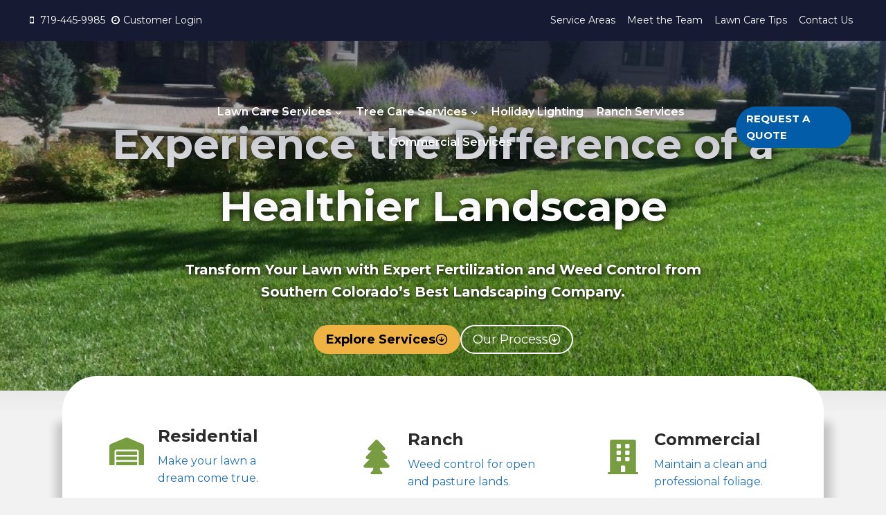

--- FILE ---
content_type: text/html; charset=UTF-8
request_url: https://jricklawn.com/
body_size: 33773
content:
<!doctype html>
<html lang="en-US" class="no-js" itemtype="https://schema.org/WebPage" itemscope>
<head>
	<meta charset="UTF-8">
	<meta name="viewport" content="width=device-width, initial-scale=1, minimum-scale=1">
	<title>J. Rick Lawn &amp; Tree | Colorado Weed &amp; Fertilization Services</title>
<meta name='robots' content='max-image-preview:large' />
<link rel='dns-prefetch' href='//hb.wpmucdn.com' />
<link href='//hb.wpmucdn.com' rel='preconnect' />
<link rel="alternate" type="application/rss+xml" title="jricklawn.com &raquo; Feed" href="https://jricklawn.com/feed/" />
<link rel="alternate" type="application/rss+xml" title="jricklawn.com &raquo; Comments Feed" href="https://jricklawn.com/comments/feed/" />
			<script>document.documentElement.classList.remove( 'no-js' );</script>
			<link rel="alternate" title="oEmbed (JSON)" type="application/json+oembed" href="https://jricklawn.com/wp-json/oembed/1.0/embed?url=https%3A%2F%2Fjricklawn.com%2F" />
<link rel="alternate" title="oEmbed (XML)" type="text/xml+oembed" href="https://jricklawn.com/wp-json/oembed/1.0/embed?url=https%3A%2F%2Fjricklawn.com%2F&#038;format=xml" />
		<style>
			.lazyload,
			.lazyloading {
				max-width: 100%;
			}
		</style>
		<style id='wp-img-auto-sizes-contain-inline-css'>
img:is([sizes=auto i],[sizes^="auto," i]){contain-intrinsic-size:3000px 1500px}
/*# sourceURL=wp-img-auto-sizes-contain-inline-css */
</style>
<style id='wp-block-library-inline-css'>
:root{--wp-block-synced-color:#7a00df;--wp-block-synced-color--rgb:122,0,223;--wp-bound-block-color:var(--wp-block-synced-color);--wp-editor-canvas-background:#ddd;--wp-admin-theme-color:#007cba;--wp-admin-theme-color--rgb:0,124,186;--wp-admin-theme-color-darker-10:#006ba1;--wp-admin-theme-color-darker-10--rgb:0,107,160.5;--wp-admin-theme-color-darker-20:#005a87;--wp-admin-theme-color-darker-20--rgb:0,90,135;--wp-admin-border-width-focus:2px}@media (min-resolution:192dpi){:root{--wp-admin-border-width-focus:1.5px}}.wp-element-button{cursor:pointer}:root .has-very-light-gray-background-color{background-color:#eee}:root .has-very-dark-gray-background-color{background-color:#313131}:root .has-very-light-gray-color{color:#eee}:root .has-very-dark-gray-color{color:#313131}:root .has-vivid-green-cyan-to-vivid-cyan-blue-gradient-background{background:linear-gradient(135deg,#00d084,#0693e3)}:root .has-purple-crush-gradient-background{background:linear-gradient(135deg,#34e2e4,#4721fb 50%,#ab1dfe)}:root .has-hazy-dawn-gradient-background{background:linear-gradient(135deg,#faaca8,#dad0ec)}:root .has-subdued-olive-gradient-background{background:linear-gradient(135deg,#fafae1,#67a671)}:root .has-atomic-cream-gradient-background{background:linear-gradient(135deg,#fdd79a,#004a59)}:root .has-nightshade-gradient-background{background:linear-gradient(135deg,#330968,#31cdcf)}:root .has-midnight-gradient-background{background:linear-gradient(135deg,#020381,#2874fc)}:root{--wp--preset--font-size--normal:16px;--wp--preset--font-size--huge:42px}.has-regular-font-size{font-size:1em}.has-larger-font-size{font-size:2.625em}.has-normal-font-size{font-size:var(--wp--preset--font-size--normal)}.has-huge-font-size{font-size:var(--wp--preset--font-size--huge)}.has-text-align-center{text-align:center}.has-text-align-left{text-align:left}.has-text-align-right{text-align:right}.has-fit-text{white-space:nowrap!important}#end-resizable-editor-section{display:none}.aligncenter{clear:both}.items-justified-left{justify-content:flex-start}.items-justified-center{justify-content:center}.items-justified-right{justify-content:flex-end}.items-justified-space-between{justify-content:space-between}.screen-reader-text{border:0;clip-path:inset(50%);height:1px;margin:-1px;overflow:hidden;padding:0;position:absolute;width:1px;word-wrap:normal!important}.screen-reader-text:focus{background-color:#ddd;clip-path:none;color:#444;display:block;font-size:1em;height:auto;left:5px;line-height:normal;padding:15px 23px 14px;text-decoration:none;top:5px;width:auto;z-index:100000}html :where(.has-border-color){border-style:solid}html :where([style*=border-top-color]){border-top-style:solid}html :where([style*=border-right-color]){border-right-style:solid}html :where([style*=border-bottom-color]){border-bottom-style:solid}html :where([style*=border-left-color]){border-left-style:solid}html :where([style*=border-width]){border-style:solid}html :where([style*=border-top-width]){border-top-style:solid}html :where([style*=border-right-width]){border-right-style:solid}html :where([style*=border-bottom-width]){border-bottom-style:solid}html :where([style*=border-left-width]){border-left-style:solid}html :where(img[class*=wp-image-]){height:auto;max-width:100%}:where(figure){margin:0 0 1em}html :where(.is-position-sticky){--wp-admin--admin-bar--position-offset:var(--wp-admin--admin-bar--height,0px)}@media screen and (max-width:600px){html :where(.is-position-sticky){--wp-admin--admin-bar--position-offset:0px}}

/*# sourceURL=wp-block-library-inline-css */
</style><style id='wp-block-heading-inline-css'>
h1:where(.wp-block-heading).has-background,h2:where(.wp-block-heading).has-background,h3:where(.wp-block-heading).has-background,h4:where(.wp-block-heading).has-background,h5:where(.wp-block-heading).has-background,h6:where(.wp-block-heading).has-background{padding:1.25em 2.375em}h1.has-text-align-left[style*=writing-mode]:where([style*=vertical-lr]),h1.has-text-align-right[style*=writing-mode]:where([style*=vertical-rl]),h2.has-text-align-left[style*=writing-mode]:where([style*=vertical-lr]),h2.has-text-align-right[style*=writing-mode]:where([style*=vertical-rl]),h3.has-text-align-left[style*=writing-mode]:where([style*=vertical-lr]),h3.has-text-align-right[style*=writing-mode]:where([style*=vertical-rl]),h4.has-text-align-left[style*=writing-mode]:where([style*=vertical-lr]),h4.has-text-align-right[style*=writing-mode]:where([style*=vertical-rl]),h5.has-text-align-left[style*=writing-mode]:where([style*=vertical-lr]),h5.has-text-align-right[style*=writing-mode]:where([style*=vertical-rl]),h6.has-text-align-left[style*=writing-mode]:where([style*=vertical-lr]),h6.has-text-align-right[style*=writing-mode]:where([style*=vertical-rl]){rotate:180deg}
/*# sourceURL=https://jricklawn.com/wp-includes/blocks/heading/style.min.css */
</style>
<style id='wp-block-paragraph-inline-css'>
.is-small-text{font-size:.875em}.is-regular-text{font-size:1em}.is-large-text{font-size:2.25em}.is-larger-text{font-size:3em}.has-drop-cap:not(:focus):first-letter{float:left;font-size:8.4em;font-style:normal;font-weight:100;line-height:.68;margin:.05em .1em 0 0;text-transform:uppercase}body.rtl .has-drop-cap:not(:focus):first-letter{float:none;margin-left:.1em}p.has-drop-cap.has-background{overflow:hidden}:root :where(p.has-background){padding:1.25em 2.375em}:where(p.has-text-color:not(.has-link-color)) a{color:inherit}p.has-text-align-left[style*="writing-mode:vertical-lr"],p.has-text-align-right[style*="writing-mode:vertical-rl"]{rotate:180deg}
/*# sourceURL=https://jricklawn.com/wp-includes/blocks/paragraph/style.min.css */
</style>
<style id='wp-block-table-inline-css'>
.wp-block-table{overflow-x:auto}.wp-block-table table{border-collapse:collapse;width:100%}.wp-block-table thead{border-bottom:3px solid}.wp-block-table tfoot{border-top:3px solid}.wp-block-table td,.wp-block-table th{border:1px solid;padding:.5em}.wp-block-table .has-fixed-layout{table-layout:fixed;width:100%}.wp-block-table .has-fixed-layout td,.wp-block-table .has-fixed-layout th{word-break:break-word}.wp-block-table.aligncenter,.wp-block-table.alignleft,.wp-block-table.alignright{display:table;width:auto}.wp-block-table.aligncenter td,.wp-block-table.aligncenter th,.wp-block-table.alignleft td,.wp-block-table.alignleft th,.wp-block-table.alignright td,.wp-block-table.alignright th{word-break:break-word}.wp-block-table .has-subtle-light-gray-background-color{background-color:#f3f4f5}.wp-block-table .has-subtle-pale-green-background-color{background-color:#e9fbe5}.wp-block-table .has-subtle-pale-blue-background-color{background-color:#e7f5fe}.wp-block-table .has-subtle-pale-pink-background-color{background-color:#fcf0ef}.wp-block-table.is-style-stripes{background-color:initial;border-collapse:inherit;border-spacing:0}.wp-block-table.is-style-stripes tbody tr:nth-child(odd){background-color:#f0f0f0}.wp-block-table.is-style-stripes.has-subtle-light-gray-background-color tbody tr:nth-child(odd){background-color:#f3f4f5}.wp-block-table.is-style-stripes.has-subtle-pale-green-background-color tbody tr:nth-child(odd){background-color:#e9fbe5}.wp-block-table.is-style-stripes.has-subtle-pale-blue-background-color tbody tr:nth-child(odd){background-color:#e7f5fe}.wp-block-table.is-style-stripes.has-subtle-pale-pink-background-color tbody tr:nth-child(odd){background-color:#fcf0ef}.wp-block-table.is-style-stripes td,.wp-block-table.is-style-stripes th{border-color:#0000}.wp-block-table.is-style-stripes{border-bottom:1px solid #f0f0f0}.wp-block-table .has-border-color td,.wp-block-table .has-border-color th,.wp-block-table .has-border-color tr,.wp-block-table .has-border-color>*{border-color:inherit}.wp-block-table table[style*=border-top-color] tr:first-child,.wp-block-table table[style*=border-top-color] tr:first-child td,.wp-block-table table[style*=border-top-color] tr:first-child th,.wp-block-table table[style*=border-top-color]>*,.wp-block-table table[style*=border-top-color]>* td,.wp-block-table table[style*=border-top-color]>* th{border-top-color:inherit}.wp-block-table table[style*=border-top-color] tr:not(:first-child){border-top-color:initial}.wp-block-table table[style*=border-right-color] td:last-child,.wp-block-table table[style*=border-right-color] th,.wp-block-table table[style*=border-right-color] tr,.wp-block-table table[style*=border-right-color]>*{border-right-color:inherit}.wp-block-table table[style*=border-bottom-color] tr:last-child,.wp-block-table table[style*=border-bottom-color] tr:last-child td,.wp-block-table table[style*=border-bottom-color] tr:last-child th,.wp-block-table table[style*=border-bottom-color]>*,.wp-block-table table[style*=border-bottom-color]>* td,.wp-block-table table[style*=border-bottom-color]>* th{border-bottom-color:inherit}.wp-block-table table[style*=border-bottom-color] tr:not(:last-child){border-bottom-color:initial}.wp-block-table table[style*=border-left-color] td:first-child,.wp-block-table table[style*=border-left-color] th,.wp-block-table table[style*=border-left-color] tr,.wp-block-table table[style*=border-left-color]>*{border-left-color:inherit}.wp-block-table table[style*=border-style] td,.wp-block-table table[style*=border-style] th,.wp-block-table table[style*=border-style] tr,.wp-block-table table[style*=border-style]>*{border-style:inherit}.wp-block-table table[style*=border-width] td,.wp-block-table table[style*=border-width] th,.wp-block-table table[style*=border-width] tr,.wp-block-table table[style*=border-width]>*{border-style:inherit;border-width:inherit}
/*# sourceURL=https://jricklawn.com/wp-includes/blocks/table/style.min.css */
</style>
<style id='global-styles-inline-css'>
:root{--wp--preset--aspect-ratio--square: 1;--wp--preset--aspect-ratio--4-3: 4/3;--wp--preset--aspect-ratio--3-4: 3/4;--wp--preset--aspect-ratio--3-2: 3/2;--wp--preset--aspect-ratio--2-3: 2/3;--wp--preset--aspect-ratio--16-9: 16/9;--wp--preset--aspect-ratio--9-16: 9/16;--wp--preset--color--black: #000000;--wp--preset--color--cyan-bluish-gray: #abb8c3;--wp--preset--color--white: #ffffff;--wp--preset--color--pale-pink: #f78da7;--wp--preset--color--vivid-red: #cf2e2e;--wp--preset--color--luminous-vivid-orange: #ff6900;--wp--preset--color--luminous-vivid-amber: #fcb900;--wp--preset--color--light-green-cyan: #7bdcb5;--wp--preset--color--vivid-green-cyan: #00d084;--wp--preset--color--pale-cyan-blue: #8ed1fc;--wp--preset--color--vivid-cyan-blue: #0693e3;--wp--preset--color--vivid-purple: #9b51e0;--wp--preset--color--theme-palette-1: var(--global-palette1);--wp--preset--color--theme-palette-2: var(--global-palette2);--wp--preset--color--theme-palette-3: var(--global-palette3);--wp--preset--color--theme-palette-4: var(--global-palette4);--wp--preset--color--theme-palette-5: var(--global-palette5);--wp--preset--color--theme-palette-6: var(--global-palette6);--wp--preset--color--theme-palette-7: var(--global-palette7);--wp--preset--color--theme-palette-8: var(--global-palette8);--wp--preset--color--theme-palette-9: var(--global-palette9);--wp--preset--color--theme-palette-10: var(--global-palette10);--wp--preset--color--theme-palette-11: var(--global-palette11);--wp--preset--color--theme-palette-12: var(--global-palette12);--wp--preset--color--theme-palette-13: var(--global-palette13);--wp--preset--color--theme-palette-14: var(--global-palette14);--wp--preset--color--theme-palette-15: var(--global-palette15);--wp--preset--gradient--vivid-cyan-blue-to-vivid-purple: linear-gradient(135deg,rgb(6,147,227) 0%,rgb(155,81,224) 100%);--wp--preset--gradient--light-green-cyan-to-vivid-green-cyan: linear-gradient(135deg,rgb(122,220,180) 0%,rgb(0,208,130) 100%);--wp--preset--gradient--luminous-vivid-amber-to-luminous-vivid-orange: linear-gradient(135deg,rgb(252,185,0) 0%,rgb(255,105,0) 100%);--wp--preset--gradient--luminous-vivid-orange-to-vivid-red: linear-gradient(135deg,rgb(255,105,0) 0%,rgb(207,46,46) 100%);--wp--preset--gradient--very-light-gray-to-cyan-bluish-gray: linear-gradient(135deg,rgb(238,238,238) 0%,rgb(169,184,195) 100%);--wp--preset--gradient--cool-to-warm-spectrum: linear-gradient(135deg,rgb(74,234,220) 0%,rgb(151,120,209) 20%,rgb(207,42,186) 40%,rgb(238,44,130) 60%,rgb(251,105,98) 80%,rgb(254,248,76) 100%);--wp--preset--gradient--blush-light-purple: linear-gradient(135deg,rgb(255,206,236) 0%,rgb(152,150,240) 100%);--wp--preset--gradient--blush-bordeaux: linear-gradient(135deg,rgb(254,205,165) 0%,rgb(254,45,45) 50%,rgb(107,0,62) 100%);--wp--preset--gradient--luminous-dusk: linear-gradient(135deg,rgb(255,203,112) 0%,rgb(199,81,192) 50%,rgb(65,88,208) 100%);--wp--preset--gradient--pale-ocean: linear-gradient(135deg,rgb(255,245,203) 0%,rgb(182,227,212) 50%,rgb(51,167,181) 100%);--wp--preset--gradient--electric-grass: linear-gradient(135deg,rgb(202,248,128) 0%,rgb(113,206,126) 100%);--wp--preset--gradient--midnight: linear-gradient(135deg,rgb(2,3,129) 0%,rgb(40,116,252) 100%);--wp--preset--font-size--small: var(--global-font-size-small);--wp--preset--font-size--medium: var(--global-font-size-medium);--wp--preset--font-size--large: var(--global-font-size-large);--wp--preset--font-size--x-large: 42px;--wp--preset--font-size--larger: var(--global-font-size-larger);--wp--preset--font-size--xxlarge: var(--global-font-size-xxlarge);--wp--preset--spacing--20: 0.44rem;--wp--preset--spacing--30: 0.67rem;--wp--preset--spacing--40: 1rem;--wp--preset--spacing--50: 1.5rem;--wp--preset--spacing--60: 2.25rem;--wp--preset--spacing--70: 3.38rem;--wp--preset--spacing--80: 5.06rem;--wp--preset--shadow--natural: 6px 6px 9px rgba(0, 0, 0, 0.2);--wp--preset--shadow--deep: 12px 12px 50px rgba(0, 0, 0, 0.4);--wp--preset--shadow--sharp: 6px 6px 0px rgba(0, 0, 0, 0.2);--wp--preset--shadow--outlined: 6px 6px 0px -3px rgb(255, 255, 255), 6px 6px rgb(0, 0, 0);--wp--preset--shadow--crisp: 6px 6px 0px rgb(0, 0, 0);}:where(.is-layout-flex){gap: 0.5em;}:where(.is-layout-grid){gap: 0.5em;}body .is-layout-flex{display: flex;}.is-layout-flex{flex-wrap: wrap;align-items: center;}.is-layout-flex > :is(*, div){margin: 0;}body .is-layout-grid{display: grid;}.is-layout-grid > :is(*, div){margin: 0;}:where(.wp-block-columns.is-layout-flex){gap: 2em;}:where(.wp-block-columns.is-layout-grid){gap: 2em;}:where(.wp-block-post-template.is-layout-flex){gap: 1.25em;}:where(.wp-block-post-template.is-layout-grid){gap: 1.25em;}.has-black-color{color: var(--wp--preset--color--black) !important;}.has-cyan-bluish-gray-color{color: var(--wp--preset--color--cyan-bluish-gray) !important;}.has-white-color{color: var(--wp--preset--color--white) !important;}.has-pale-pink-color{color: var(--wp--preset--color--pale-pink) !important;}.has-vivid-red-color{color: var(--wp--preset--color--vivid-red) !important;}.has-luminous-vivid-orange-color{color: var(--wp--preset--color--luminous-vivid-orange) !important;}.has-luminous-vivid-amber-color{color: var(--wp--preset--color--luminous-vivid-amber) !important;}.has-light-green-cyan-color{color: var(--wp--preset--color--light-green-cyan) !important;}.has-vivid-green-cyan-color{color: var(--wp--preset--color--vivid-green-cyan) !important;}.has-pale-cyan-blue-color{color: var(--wp--preset--color--pale-cyan-blue) !important;}.has-vivid-cyan-blue-color{color: var(--wp--preset--color--vivid-cyan-blue) !important;}.has-vivid-purple-color{color: var(--wp--preset--color--vivid-purple) !important;}.has-black-background-color{background-color: var(--wp--preset--color--black) !important;}.has-cyan-bluish-gray-background-color{background-color: var(--wp--preset--color--cyan-bluish-gray) !important;}.has-white-background-color{background-color: var(--wp--preset--color--white) !important;}.has-pale-pink-background-color{background-color: var(--wp--preset--color--pale-pink) !important;}.has-vivid-red-background-color{background-color: var(--wp--preset--color--vivid-red) !important;}.has-luminous-vivid-orange-background-color{background-color: var(--wp--preset--color--luminous-vivid-orange) !important;}.has-luminous-vivid-amber-background-color{background-color: var(--wp--preset--color--luminous-vivid-amber) !important;}.has-light-green-cyan-background-color{background-color: var(--wp--preset--color--light-green-cyan) !important;}.has-vivid-green-cyan-background-color{background-color: var(--wp--preset--color--vivid-green-cyan) !important;}.has-pale-cyan-blue-background-color{background-color: var(--wp--preset--color--pale-cyan-blue) !important;}.has-vivid-cyan-blue-background-color{background-color: var(--wp--preset--color--vivid-cyan-blue) !important;}.has-vivid-purple-background-color{background-color: var(--wp--preset--color--vivid-purple) !important;}.has-black-border-color{border-color: var(--wp--preset--color--black) !important;}.has-cyan-bluish-gray-border-color{border-color: var(--wp--preset--color--cyan-bluish-gray) !important;}.has-white-border-color{border-color: var(--wp--preset--color--white) !important;}.has-pale-pink-border-color{border-color: var(--wp--preset--color--pale-pink) !important;}.has-vivid-red-border-color{border-color: var(--wp--preset--color--vivid-red) !important;}.has-luminous-vivid-orange-border-color{border-color: var(--wp--preset--color--luminous-vivid-orange) !important;}.has-luminous-vivid-amber-border-color{border-color: var(--wp--preset--color--luminous-vivid-amber) !important;}.has-light-green-cyan-border-color{border-color: var(--wp--preset--color--light-green-cyan) !important;}.has-vivid-green-cyan-border-color{border-color: var(--wp--preset--color--vivid-green-cyan) !important;}.has-pale-cyan-blue-border-color{border-color: var(--wp--preset--color--pale-cyan-blue) !important;}.has-vivid-cyan-blue-border-color{border-color: var(--wp--preset--color--vivid-cyan-blue) !important;}.has-vivid-purple-border-color{border-color: var(--wp--preset--color--vivid-purple) !important;}.has-vivid-cyan-blue-to-vivid-purple-gradient-background{background: var(--wp--preset--gradient--vivid-cyan-blue-to-vivid-purple) !important;}.has-light-green-cyan-to-vivid-green-cyan-gradient-background{background: var(--wp--preset--gradient--light-green-cyan-to-vivid-green-cyan) !important;}.has-luminous-vivid-amber-to-luminous-vivid-orange-gradient-background{background: var(--wp--preset--gradient--luminous-vivid-amber-to-luminous-vivid-orange) !important;}.has-luminous-vivid-orange-to-vivid-red-gradient-background{background: var(--wp--preset--gradient--luminous-vivid-orange-to-vivid-red) !important;}.has-very-light-gray-to-cyan-bluish-gray-gradient-background{background: var(--wp--preset--gradient--very-light-gray-to-cyan-bluish-gray) !important;}.has-cool-to-warm-spectrum-gradient-background{background: var(--wp--preset--gradient--cool-to-warm-spectrum) !important;}.has-blush-light-purple-gradient-background{background: var(--wp--preset--gradient--blush-light-purple) !important;}.has-blush-bordeaux-gradient-background{background: var(--wp--preset--gradient--blush-bordeaux) !important;}.has-luminous-dusk-gradient-background{background: var(--wp--preset--gradient--luminous-dusk) !important;}.has-pale-ocean-gradient-background{background: var(--wp--preset--gradient--pale-ocean) !important;}.has-electric-grass-gradient-background{background: var(--wp--preset--gradient--electric-grass) !important;}.has-midnight-gradient-background{background: var(--wp--preset--gradient--midnight) !important;}.has-small-font-size{font-size: var(--wp--preset--font-size--small) !important;}.has-medium-font-size{font-size: var(--wp--preset--font-size--medium) !important;}.has-large-font-size{font-size: var(--wp--preset--font-size--large) !important;}.has-x-large-font-size{font-size: var(--wp--preset--font-size--x-large) !important;}
/*# sourceURL=global-styles-inline-css */
</style>
<style id='core-block-supports-inline-css'>
.wp-elements-d92aa30d094687ff103e9575a911b12d a:where(:not(.wp-element-button)){color:var(--wp--preset--color--theme-palette-9);}.wp-elements-9beedcf9131061451afad58dae106e79 a:where(:not(.wp-element-button)){color:var(--wp--preset--color--theme-palette-9);}
/*# sourceURL=core-block-supports-inline-css */
</style>

<style id='classic-theme-styles-inline-css'>
/*! This file is auto-generated */
.wp-block-button__link{color:#fff;background-color:#32373c;border-radius:9999px;box-shadow:none;text-decoration:none;padding:calc(.667em + 2px) calc(1.333em + 2px);font-size:1.125em}.wp-block-file__button{background:#32373c;color:#fff;text-decoration:none}
/*# sourceURL=/wp-includes/css/classic-themes.min.css */
</style>
<link rel='stylesheet' id='wphb-1-css' href='https://hb.wpmucdn.com/jricklawn.com/2b76bdec-fd34-4fd0-b3dc-1cb1e3ce5313.css' media='all' />
<style id='wphb-1-inline-css'>
/* Kadence Base CSS */
:root{--global-palette1:#000000;--global-palette2:#2b2b2b;--global-palette3:#161b33;--global-palette4:#035ca7;--global-palette5:#2271b1;--global-palette6:#789d40;--global-palette7:#7a9e41;--global-palette8:#f2f2f2;--global-palette9:#ffffff;--global-palette10:oklch(from var(--global-palette1) calc(l + 0.10 * (1 - l)) calc(c * 1.00) calc(h + 180) / 100%);--global-palette11:#13612e;--global-palette12:#1159af;--global-palette13:#b82105;--global-palette14:#f7630c;--global-palette15:#f5a524;--global-palette9rgb:255, 255, 255;--global-palette-highlight:var(--global-palette5);--global-palette-highlight-alt:var(--global-palette7);--global-palette-highlight-alt2:var(--global-palette9);--global-palette-btn-bg:var(--global-palette3);--global-palette-btn-bg-hover:var(--global-palette6);--global-palette-btn:var(--global-palette9);--global-palette-btn-hover:var(--global-palette8);--global-palette-btn-sec-bg:var(--global-palette7);--global-palette-btn-sec-bg-hover:var(--global-palette2);--global-palette-btn-sec:var(--global-palette3);--global-palette-btn-sec-hover:var(--global-palette9);--global-body-font-family:Montserrat, sans-serif;--global-heading-font-family:Montserrat, sans-serif;--global-primary-nav-font-family:inherit;--global-fallback-font:sans-serif;--global-display-fallback-font:sans-serif;--global-content-width:1290px;--global-content-wide-width:calc(1290px + 230px);--global-content-narrow-width:842px;--global-content-edge-padding:1.5rem;--global-content-boxed-padding:2rem;--global-calc-content-width:calc(1290px - var(--global-content-edge-padding) - var(--global-content-edge-padding) );--wp--style--global--content-size:var(--global-calc-content-width);}.wp-site-blocks{--global-vw:calc( 100vw - ( 0.5 * var(--scrollbar-offset)));}body{background:var(--global-palette8);}body, input, select, optgroup, textarea{font-style:normal;font-weight:normal;font-size:16px;line-height:1.6;font-family:var(--global-body-font-family);color:var(--global-palette2);}.content-bg, body.content-style-unboxed .site{background:var(--global-palette8);}h1,h2,h3,h4,h5,h6{font-family:var(--global-heading-font-family);}h1{font-style:normal;font-weight:700;font-size:40px;line-height:1.5;color:var(--global-palette2);}h2{font-style:normal;font-weight:700;font-size:32px;line-height:1.5;color:var(--global-palette2);}h3{font-style:normal;font-weight:700;font-size:28px;line-height:1.5;color:var(--global-palette2);}h4{font-style:normal;font-weight:700;font-size:24px;line-height:1.5;color:var(--global-palette2);}h5{font-style:normal;font-weight:700;font-size:20px;line-height:1.5;color:var(--global-palette2);}h6{font-style:normal;font-weight:700;font-size:18px;line-height:1.5;color:var(--global-palette2);}.entry-hero .kadence-breadcrumbs{max-width:1290px;}.site-container, .site-header-row-layout-contained, .site-footer-row-layout-contained, .entry-hero-layout-contained, .comments-area, .alignfull > .wp-block-cover__inner-container, .alignwide > .wp-block-cover__inner-container{max-width:var(--global-content-width);}.content-width-narrow .content-container.site-container, .content-width-narrow .hero-container.site-container{max-width:var(--global-content-narrow-width);}@media all and (min-width: 1520px){.wp-site-blocks .content-container  .alignwide{margin-left:-115px;margin-right:-115px;width:unset;max-width:unset;}}@media all and (min-width: 1102px){.content-width-narrow .wp-site-blocks .content-container .alignwide{margin-left:-130px;margin-right:-130px;width:unset;max-width:unset;}}.content-style-boxed .wp-site-blocks .entry-content .alignwide{margin-left:calc( -1 * var( --global-content-boxed-padding ) );margin-right:calc( -1 * var( --global-content-boxed-padding ) );}.content-area{margin-top:5rem;margin-bottom:5rem;}@media all and (max-width: 1024px){.content-area{margin-top:3rem;margin-bottom:3rem;}}@media all and (max-width: 767px){.content-area{margin-top:2rem;margin-bottom:2rem;}}@media all and (max-width: 1024px){:root{--global-content-boxed-padding:2rem;}}@media all and (max-width: 767px){:root{--global-content-boxed-padding:1.5rem;}}.entry-content-wrap{padding:2rem;}@media all and (max-width: 1024px){.entry-content-wrap{padding:2rem;}}@media all and (max-width: 767px){.entry-content-wrap{padding:1.5rem;}}.entry.single-entry{box-shadow:0px 15px 15px -10px rgba(0,0,0,0.05);}.entry.loop-entry{box-shadow:0px 15px 15px -10px rgba(0,0,0,0.05);}.loop-entry .entry-content-wrap{padding:2rem;}@media all and (max-width: 1024px){.loop-entry .entry-content-wrap{padding:2rem;}}@media all and (max-width: 767px){.loop-entry .entry-content-wrap{padding:1.5rem;}}button, .button, .wp-block-button__link, input[type="button"], input[type="reset"], input[type="submit"], .fl-button, .elementor-button-wrapper .elementor-button, .wc-block-components-checkout-place-order-button, .wc-block-cart__submit{border-radius:40px;box-shadow:0px 0px 0px -7px rgba(0,0,0,0);}button:hover, button:focus, button:active, .button:hover, .button:focus, .button:active, .wp-block-button__link:hover, .wp-block-button__link:focus, .wp-block-button__link:active, input[type="button"]:hover, input[type="button"]:focus, input[type="button"]:active, input[type="reset"]:hover, input[type="reset"]:focus, input[type="reset"]:active, input[type="submit"]:hover, input[type="submit"]:focus, input[type="submit"]:active, .elementor-button-wrapper .elementor-button:hover, .elementor-button-wrapper .elementor-button:focus, .elementor-button-wrapper .elementor-button:active, .wc-block-cart__submit:hover{box-shadow:0px 15px 25px -7px rgba(0,0,0,0.1);}.kb-button.kb-btn-global-outline.kb-btn-global-inherit{padding-top:calc(px - 2px);padding-right:calc(px - 2px);padding-bottom:calc(px - 2px);padding-left:calc(px - 2px);}@media all and (min-width: 1025px){.transparent-header .entry-hero .entry-hero-container-inner{padding-top:calc(10px + 49px);}}@media all and (max-width: 1024px){.mobile-transparent-header .entry-hero .entry-hero-container-inner{padding-top:calc(10px + 49px);}}@media all and (max-width: 767px){.mobile-transparent-header .entry-hero .entry-hero-container-inner{padding-top:calc(10px + 49px);}}body.page{background:#f2f2f2;}.entry-hero.page-hero-section .entry-header{min-height:200px;}.comment-metadata a:not(.comment-edit-link), .comment-body .edit-link:before{display:none;}
/* Kadence Header CSS */
@media all and (max-width: 1024px){.mobile-transparent-header #masthead{position:absolute;left:0px;right:0px;z-index:100;}.kadence-scrollbar-fixer.mobile-transparent-header #masthead{right:var(--scrollbar-offset,0);}.mobile-transparent-header #masthead, .mobile-transparent-header .site-top-header-wrap .site-header-row-container-inner, .mobile-transparent-header .site-main-header-wrap .site-header-row-container-inner, .mobile-transparent-header .site-bottom-header-wrap .site-header-row-container-inner{background:transparent;}.site-header-row-tablet-layout-fullwidth, .site-header-row-tablet-layout-standard{padding:0px;}}@media all and (min-width: 1025px){.transparent-header #masthead{position:absolute;left:0px;right:0px;z-index:100;}.transparent-header.kadence-scrollbar-fixer #masthead{right:var(--scrollbar-offset,0);}.transparent-header #masthead, .transparent-header .site-top-header-wrap .site-header-row-container-inner, .transparent-header .site-main-header-wrap .site-header-row-container-inner, .transparent-header .site-bottom-header-wrap .site-header-row-container-inner{background:transparent;}}.site-branding a.brand img{max-width:200px;}.site-branding a.brand img.svg-logo-image{width:200px;}.site-branding{padding:10px 0px 0px 0px;}#masthead, #masthead .kadence-sticky-header.item-is-fixed:not(.item-at-start):not(.site-header-row-container):not(.site-main-header-wrap), #masthead .kadence-sticky-header.item-is-fixed:not(.item-at-start) > .site-header-row-container-inner{background:#ffffff;}.site-main-header-wrap .site-header-row-container-inner{background:linear-gradient(135deg,var(--global-palette3,#161b33) 0%,rgba(22,27,51,0) 100%);}.site-main-header-inner-wrap{min-height:49px;}.site-main-header-wrap .site-header-row-container-inner>.site-container{padding:20px 50px 20px 50px;}@media all and (max-width: 1024px){.site-main-header-wrap .site-header-row-container-inner>.site-container{padding:20px 0px 0px 0px;}}.site-top-header-wrap .site-header-row-container-inner{background:var(--global-palette3);}.site-top-header-inner-wrap{min-height:10px;}.site-top-header-wrap .site-header-row-container-inner>.site-container{padding:10px 40px 10px 40px;}.transparent-header #masthead .site-top-header-wrap .site-header-row-container-inner{background:var(--global-palette3);}#masthead .kadence-sticky-header.item-is-fixed:not(.item-at-start):not(.site-header-row-container):not(.item-hidden-above):not(.site-main-header-wrap), #masthead .kadence-sticky-header.item-is-fixed:not(.item-at-start):not(.item-hidden-above) > .site-header-row-container-inner{background:var(--global-palette9);border-bottom:1px solid #c1c1c1;}.site-main-header-wrap.site-header-row-container.site-header-focus-item.site-header-row-layout-standard.kadence-sticky-header.item-is-fixed.item-is-stuck, .site-header-upper-inner-wrap.kadence-sticky-header.item-is-fixed.item-is-stuck, .site-header-inner-wrap.kadence-sticky-header.item-is-fixed.item-is-stuck, .site-top-header-wrap.site-header-row-container.site-header-focus-item.site-header-row-layout-standard.kadence-sticky-header.item-is-fixed.item-is-stuck, .site-bottom-header-wrap.site-header-row-container.site-header-focus-item.site-header-row-layout-standard.kadence-sticky-header.item-is-fixed.item-is-stuck{box-shadow:0px 0px 0px 0px rgba(0,0,0,0);}#masthead .kadence-sticky-header.item-is-fixed:not(.item-at-start) .header-menu-container > ul > li > a{color:var(--global-palette3);}#masthead .kadence-sticky-header.item-is-fixed:not(.item-at-start) .mobile-toggle-open-container .menu-toggle-open, #masthead .kadence-sticky-header.item-is-fixed:not(.item-at-start) .search-toggle-open-container .search-toggle-open{color:var(--global-palette3);}#masthead .kadence-sticky-header.item-is-fixed:not(.item-at-start) .header-menu-container > ul > li > a:hover{color:var(--global-palette5);}#masthead .kadence-sticky-header.item-is-fixed:not(.item-at-start) .mobile-toggle-open-container .menu-toggle-open:hover, #masthead .kadence-sticky-header.item-is-fixed:not(.item-at-start) .mobile-toggle-open-container .menu-toggle-open:focus, #masthead .kadence-sticky-header.item-is-fixed:not(.item-at-start) .search-toggle-open-container .search-toggle-open:hover, #masthead .kadence-sticky-header.item-is-fixed:not(.item-at-start) .search-toggle-open-container .search-toggle-open:focus{color:var(--global-palette5);}#masthead .kadence-sticky-header.item-is-fixed:not(.item-at-start) .header-menu-container > ul > li.current-menu-item > a, #masthead .kadence-sticky-header.item-is-fixed:not(.item-at-start) .header-menu-container > ul > li.current_page_item > a, #masthead .kadence-sticky-header.item-is-fixed:not(.item-at-start) .header-menu-container > ul > li.current_page_parent > a, #masthead .kadence-sticky-header.item-is-fixed:not(.item-at-start) .header-menu-container > ul > li.current_page_ancestor > a{color:var(--global-palette5);}#masthead .kadence-sticky-header.item-is-fixed:not(.item-at-start) .site-branding img{max-width:163px;}.transparent-header #wrapper #masthead{background:linear-gradient(180deg,rgba(22,27,51,0.65) 0%,rgba(22,27,51,0) 100%);}.transparent-header .header-navigation .header-menu-container > ul > li.menu-item > a{color:var(--global-palette9);}.mobile-transparent-header .mobile-toggle-open-container .menu-toggle-open, .transparent-header .search-toggle-open-container .search-toggle-open{color:var(--global-palette9);}.transparent-header .header-navigation .header-menu-container > ul > li.menu-item > a:hover{color:var(--global-palette5);}.mobile-transparent-header .mobile-toggle-open-container .menu-toggle-open:hover, .transparent-header .mobile-toggle-open-container .menu-toggle-open:focus, .transparent-header .search-toggle-open-container .search-toggle-open:hover, .transparent-header .search-toggle-open-container .search-toggle-open:focus{color:var(--global-palette5);}.transparent-header .header-navigation .header-menu-container > ul > li.menu-item.current-menu-item > a, .transparent-header .header-menu-container > ul > li.menu-item.current_page_item > a{color:var(--global-palette6);}.header-navigation[class*="header-navigation-style-underline"] .header-menu-container.primary-menu-container>ul>li>a:after{width:calc( 100% - 1.2em);}.main-navigation .primary-menu-container > ul > li.menu-item > a{padding-left:calc(1.2em / 2);padding-right:calc(1.2em / 2);padding-top:0.6em;padding-bottom:0.6em;color:var(--global-palette1);}.main-navigation .primary-menu-container > ul > li.menu-item .dropdown-nav-special-toggle{right:calc(1.2em / 2);}.main-navigation .primary-menu-container > ul li.menu-item > a{font-style:normal;font-weight:600;font-size:16px;}.main-navigation .primary-menu-container > ul > li.menu-item > a:hover{color:var(--global-palette5);}.main-navigation .primary-menu-container > ul > li.menu-item.current-menu-item > a{color:var(--global-palette5);}.header-navigation[class*="header-navigation-style-underline"] .header-menu-container.secondary-menu-container>ul>li>a:after{width:calc( 100% - 1.2em);}.secondary-navigation .secondary-menu-container > ul > li.menu-item > a{padding-left:calc(1.2em / 2);padding-right:calc(1.2em / 2);padding-top:0.6em;padding-bottom:0.6em;color:var(--global-palette9);}.secondary-navigation .primary-menu-container > ul > li.menu-item .dropdown-nav-special-toggle{right:calc(1.2em / 2);}.secondary-navigation .secondary-menu-container > ul li.menu-item > a{font-style:normal;font-size:14px;}.secondary-navigation .secondary-menu-container > ul > li.menu-item > a:hover{color:var(--global-palette7);}.secondary-navigation .secondary-menu-container > ul > li.menu-item.current-menu-item > a{color:var(--global-palette8);}.header-navigation .header-menu-container ul ul.sub-menu, .header-navigation .header-menu-container ul ul.submenu{background:var(--global-palette3);box-shadow:0px 2px 13px 0px rgba(0,0,0,0.1);}.header-navigation .header-menu-container ul ul li.menu-item, .header-menu-container ul.menu > li.kadence-menu-mega-enabled > ul > li.menu-item > a{border-bottom:1px solid rgba(255,255,255,0.1);border-radius:0px 0px 0px 0px;}.header-navigation .header-menu-container ul ul li.menu-item > a{width:200px;padding-top:1em;padding-bottom:1em;color:var(--global-palette8);font-size:12px;}.header-navigation .header-menu-container ul ul li.menu-item > a:hover{color:var(--global-palette9);background:var(--global-palette4);border-radius:0px 0px 0px 0px;}.header-navigation .header-menu-container ul ul li.menu-item.current-menu-item > a{color:var(--global-palette9);background:var(--global-palette4);border-radius:0px 0px 0px 0px;}.mobile-toggle-open-container .menu-toggle-open, .mobile-toggle-open-container .menu-toggle-open:focus{color:var(--global-palette5);padding:0.4em 0.6em 0.4em 0.6em;font-size:14px;}.mobile-toggle-open-container .menu-toggle-open.menu-toggle-style-bordered{border:1px solid currentColor;}.mobile-toggle-open-container .menu-toggle-open .menu-toggle-icon{font-size:20px;}.mobile-toggle-open-container .menu-toggle-open:hover, .mobile-toggle-open-container .menu-toggle-open:focus-visible{color:var(--global-palette-highlight);}.mobile-navigation ul li{font-size:14px;}.mobile-navigation ul li a{padding-top:1em;padding-bottom:1em;}.mobile-navigation ul li > a, .mobile-navigation ul li.menu-item-has-children > .drawer-nav-drop-wrap{color:var(--global-palette8);}.mobile-navigation ul li.current-menu-item > a, .mobile-navigation ul li.current-menu-item.menu-item-has-children > .drawer-nav-drop-wrap{color:var(--global-palette-highlight);}.mobile-navigation ul li.menu-item-has-children .drawer-nav-drop-wrap, .mobile-navigation ul li:not(.menu-item-has-children) a{border-bottom:1px solid rgba(255,255,255,0.1);}.mobile-navigation:not(.drawer-navigation-parent-toggle-true) ul li.menu-item-has-children .drawer-nav-drop-wrap button{border-left:1px solid rgba(255,255,255,0.1);}#mobile-drawer .drawer-header .drawer-toggle{padding:0.6em 0.15em 0.6em 0.15em;font-size:24px;}#main-header .header-button{font-style:normal;font-weight:700;font-size:15px;text-transform:uppercase;margin:0px 0px 0px 0px;background:var(--global-palette4);box-shadow:0px 0px 0px -7px rgba(0,0,0,0);}#main-header .header-button:hover{background:var(--global-palette3);box-shadow:0px 15px 25px -7px rgba(0,0,0,0.1);}
/* Kadence Footer CSS */
.site-middle-footer-wrap .site-footer-row-container-inner{background:var(--global-palette8);}.site-middle-footer-inner-wrap{min-height:0px;padding-top:5px;padding-bottom:5px;grid-column-gap:5px;grid-row-gap:5px;}.site-middle-footer-inner-wrap .widget{margin-bottom:5px;}.site-middle-footer-inner-wrap .site-footer-section:not(:last-child):after{right:calc(-5px / 2);}.site-bottom-footer-wrap .site-footer-row-container-inner{background:var(--global-palette3);font-style:normal;color:#c3c3c3;}.site-footer .site-bottom-footer-wrap a:where(:not(.button):not(.wp-block-button__link):not(.wp-element-button)){color:#c3c3c3;}.site-footer .site-bottom-footer-wrap a:where(:not(.button):not(.wp-block-button__link):not(.wp-element-button)):hover{color:var(--global-palette7);}.site-bottom-footer-inner-wrap{min-height:0px;padding-top:0px;padding-bottom:0px;grid-column-gap:0px;}.site-bottom-footer-inner-wrap .widget{margin-bottom:0px;}.site-bottom-footer-inner-wrap .site-footer-section:not(:last-child):after{right:calc(-0px / 2);}#colophon .footer-html{font-style:normal;font-size:13px;}
/* Kadence Pro Header CSS */
.header-navigation-dropdown-direction-left ul ul.submenu, .header-navigation-dropdown-direction-left ul ul.sub-menu{right:0px;left:auto;}.rtl .header-navigation-dropdown-direction-right ul ul.submenu, .rtl .header-navigation-dropdown-direction-right ul ul.sub-menu{left:0px;right:auto;}.header-account-button .nav-drop-title-wrap > .kadence-svg-iconset, .header-account-button > .kadence-svg-iconset{font-size:1.2em;}.site-header-item .header-account-button .nav-drop-title-wrap, .site-header-item .header-account-wrap > .header-account-button{display:flex;align-items:center;}.header-account-style-icon_label .header-account-label{padding-left:5px;}.header-account-style-label_icon .header-account-label{padding-right:5px;}.site-header-item .header-account-wrap .header-account-button{text-decoration:none;box-shadow:none;color:inherit;background:transparent;padding:0.6em 0em 0.6em 0em;}.header-mobile-account-wrap .header-account-button .nav-drop-title-wrap > .kadence-svg-iconset, .header-mobile-account-wrap .header-account-button > .kadence-svg-iconset{font-size:1.2em;}.header-mobile-account-wrap .header-account-button .nav-drop-title-wrap, .header-mobile-account-wrap > .header-account-button{display:flex;align-items:center;}.header-mobile-account-wrap.header-account-style-icon_label .header-account-label{padding-left:5px;}.header-mobile-account-wrap.header-account-style-label_icon .header-account-label{padding-right:5px;}.header-mobile-account-wrap .header-account-button{text-decoration:none;box-shadow:none;color:inherit;background:transparent;padding:0.6em 0em 0.6em 0em;}#login-drawer .drawer-inner .drawer-content{display:flex;justify-content:center;align-items:center;position:absolute;top:0px;bottom:0px;left:0px;right:0px;padding:0px;}#loginform p label{display:block;}#login-drawer #loginform{width:100%;}#login-drawer #loginform input{width:100%;}#login-drawer #loginform input[type="checkbox"]{width:auto;}#login-drawer .drawer-inner .drawer-header{position:relative;z-index:100;}#login-drawer .drawer-content_inner.widget_login_form_inner{padding:2em;width:100%;max-width:350px;border-radius:.25rem;background:var(--global-palette9);color:var(--global-palette4);}#login-drawer .lost_password a{color:var(--global-palette6);}#login-drawer .lost_password, #login-drawer .register-field{text-align:center;}#login-drawer .widget_login_form_inner p{margin-top:1.2em;margin-bottom:0em;}#login-drawer .widget_login_form_inner p:first-child{margin-top:0em;}#login-drawer .widget_login_form_inner label{margin-bottom:0.5em;}#login-drawer hr.register-divider{margin:1.2em 0;border-width:1px;}#login-drawer .register-field{font-size:90%;}@media all and (min-width: 1025px){#login-drawer hr.register-divider.hide-desktop{display:none;}#login-drawer p.register-field.hide-desktop{display:none;}}@media all and (max-width: 1024px){#login-drawer hr.register-divider.hide-mobile{display:none;}#login-drawer p.register-field.hide-mobile{display:none;}}@media all and (max-width: 767px){#login-drawer hr.register-divider.hide-mobile{display:none;}#login-drawer p.register-field.hide-mobile{display:none;}}.tertiary-navigation .tertiary-menu-container > ul > li.menu-item > a{padding-left:calc(1.2em / 2);padding-right:calc(1.2em / 2);padding-top:0.6em;padding-bottom:0.6em;color:var(--global-palette5);}.tertiary-navigation .tertiary-menu-container > ul > li.menu-item > a:hover{color:var(--global-palette-highlight);}.tertiary-navigation .tertiary-menu-container > ul > li.menu-item.current-menu-item > a{color:var(--global-palette3);}.header-navigation[class*="header-navigation-style-underline"] .header-menu-container.tertiary-menu-container>ul>li>a:after{width:calc( 100% - 1.2em);}.quaternary-navigation .quaternary-menu-container > ul > li.menu-item > a{padding-left:calc(1.2em / 2);padding-right:calc(1.2em / 2);padding-top:0.6em;padding-bottom:0.6em;color:var(--global-palette5);}.quaternary-navigation .quaternary-menu-container > ul > li.menu-item > a:hover{color:var(--global-palette-highlight);}.quaternary-navigation .quaternary-menu-container > ul > li.menu-item.current-menu-item > a{color:var(--global-palette3);}.header-navigation[class*="header-navigation-style-underline"] .header-menu-container.quaternary-menu-container>ul>li>a:after{width:calc( 100% - 1.2em);}#main-header .header-divider{border-right:1px solid var(--global-palette6);height:50%;}#main-header .header-divider2{border-right:1px solid var(--global-palette6);height:50%;}#main-header .header-divider3{border-right:1px solid var(--global-palette6);height:50%;}#mobile-header .header-mobile-divider, #mobile-drawer .header-mobile-divider{border-right:1px solid var(--global-palette6);height:50%;}#mobile-drawer .header-mobile-divider{border-top:1px solid var(--global-palette6);width:50%;}#mobile-header .header-mobile-divider2{border-right:1px solid var(--global-palette6);height:50%;}#mobile-drawer .header-mobile-divider2{border-top:1px solid var(--global-palette6);width:50%;}.header-item-search-bar form ::-webkit-input-placeholder{color:currentColor;opacity:0.5;}.header-item-search-bar form ::placeholder{color:currentColor;opacity:0.5;}.header-search-bar form{max-width:100%;width:240px;}.header-mobile-search-bar form{max-width:calc(100vw - var(--global-sm-spacing) - var(--global-sm-spacing));width:240px;}.header-widget-lstyle-normal .header-widget-area-inner a:not(.button){text-decoration:underline;}.element-contact-inner-wrap{display:flex;flex-wrap:wrap;align-items:center;margin-top:-0.6em;margin-left:calc(-0.6em / 2);margin-right:calc(-0.6em / 2);}.element-contact-inner-wrap .header-contact-item{display:inline-flex;flex-wrap:wrap;align-items:center;color:var(--global-palette9);font-style:normal;font-size:14px;margin-top:0.6em;margin-left:calc(0.6em / 2);margin-right:calc(0.6em / 2);}.element-contact-inner-wrap a.header-contact-item:hover{color:var(--global-palette7);}.element-contact-inner-wrap .header-contact-item .kadence-svg-iconset{font-size:1em;}.header-contact-item img{display:inline-block;}.header-contact-item .contact-label{margin-left:0.3em;}.rtl .header-contact-item .contact-label{margin-right:0.3em;margin-left:0px;}.header-mobile-contact-wrap .element-contact-inner-wrap{display:flex;flex-wrap:wrap;align-items:center;margin-top:-0.6em;margin-left:calc(-0.6em / 2);margin-right:calc(-0.6em / 2);}.header-mobile-contact-wrap .element-contact-inner-wrap .header-contact-item{display:inline-flex;flex-wrap:wrap;align-items:center;margin-top:0.6em;margin-left:calc(0.6em / 2);margin-right:calc(0.6em / 2);}.header-mobile-contact-wrap .element-contact-inner-wrap .header-contact-item .kadence-svg-iconset{font-size:1em;}#main-header .header-button2{box-shadow:0px 0px 0px -7px rgba(0,0,0,0);}#main-header .header-button2:hover{box-shadow:0px 15px 25px -7px rgba(0,0,0,0.1);}.mobile-header-button2-wrap .mobile-header-button-inner-wrap .mobile-header-button2{border:2px none transparent;box-shadow:0px 0px 0px -7px rgba(0,0,0,0);}.mobile-header-button2-wrap .mobile-header-button-inner-wrap .mobile-header-button2:hover{box-shadow:0px 15px 25px -7px rgba(0,0,0,0.1);}#widget-drawer.popup-drawer-layout-fullwidth .drawer-content .header-widget2, #widget-drawer.popup-drawer-layout-sidepanel .drawer-inner{max-width:400px;}#widget-drawer.popup-drawer-layout-fullwidth .drawer-content .header-widget2{margin:0 auto;}.widget-toggle-open{display:flex;align-items:center;background:transparent;box-shadow:none;}.widget-toggle-open:hover, .widget-toggle-open:focus{border-color:currentColor;background:transparent;box-shadow:none;}.widget-toggle-open .widget-toggle-icon{display:flex;}.widget-toggle-open .widget-toggle-label{padding-right:5px;}.rtl .widget-toggle-open .widget-toggle-label{padding-left:5px;padding-right:0px;}.widget-toggle-open .widget-toggle-label:empty, .rtl .widget-toggle-open .widget-toggle-label:empty{padding-right:0px;padding-left:0px;}.widget-toggle-open-container .widget-toggle-open{color:var(--global-palette5);padding:0.4em 0.6em 0.4em 0.6em;font-size:14px;}.widget-toggle-open-container .widget-toggle-open.widget-toggle-style-bordered{border:1px solid currentColor;}.widget-toggle-open-container .widget-toggle-open .widget-toggle-icon{font-size:20px;}.widget-toggle-open-container .widget-toggle-open:hover, .widget-toggle-open-container .widget-toggle-open:focus{color:var(--global-palette-highlight);}#widget-drawer .header-widget-2style-normal a:not(.button){text-decoration:underline;}#widget-drawer .header-widget-2style-plain a:not(.button){text-decoration:none;}#widget-drawer .header-widget2 .widget-title{color:var(--global-palette9);}#widget-drawer .header-widget2{color:var(--global-palette8);}#widget-drawer .header-widget2 a:not(.button), #widget-drawer .header-widget2 .drawer-sub-toggle{color:var(--global-palette8);}#widget-drawer .header-widget2 a:not(.button):hover, #widget-drawer .header-widget2 .drawer-sub-toggle:hover{color:var(--global-palette9);}#mobile-secondary-site-navigation ul li{font-size:14px;}#mobile-secondary-site-navigation ul li a{padding-top:1em;padding-bottom:1em;}#mobile-secondary-site-navigation ul li > a, #mobile-secondary-site-navigation ul li.menu-item-has-children > .drawer-nav-drop-wrap{color:var(--global-palette8);}#mobile-secondary-site-navigation ul li.current-menu-item > a, #mobile-secondary-site-navigation ul li.current-menu-item.menu-item-has-children > .drawer-nav-drop-wrap{color:var(--global-palette-highlight);}#mobile-secondary-site-navigation ul li.menu-item-has-children .drawer-nav-drop-wrap, #mobile-secondary-site-navigation ul li:not(.menu-item-has-children) a{border-bottom:1px solid rgba(255,255,255,0.1);}#mobile-secondary-site-navigation:not(.drawer-navigation-parent-toggle-true) ul li.menu-item-has-children .drawer-nav-drop-wrap button{border-left:1px solid rgba(255,255,255,0.1);}
/*# sourceURL=wphb-1-inline-css */
</style>
<style id='kadence-blocks-advancedheading-inline-css'>
	.wp-block-kadence-advancedheading mark{background:transparent;border-style:solid;border-width:0}
	.wp-block-kadence-advancedheading mark.kt-highlight{color:#f76a0c;}
	.kb-adv-heading-icon{display: inline-flex;justify-content: center;align-items: center;}
	.is-layout-constrained > .kb-advanced-heading-link {display: block;}.wp-block-kadence-advancedheading.has-background{padding: 0;}	.single-content .kadence-advanced-heading-wrapper h1,
	.single-content .kadence-advanced-heading-wrapper h2,
	.single-content .kadence-advanced-heading-wrapper h3,
	.single-content .kadence-advanced-heading-wrapper h4,
	.single-content .kadence-advanced-heading-wrapper h5,
	.single-content .kadence-advanced-heading-wrapper h6 {margin: 1.5em 0 .5em;}
	.single-content .kadence-advanced-heading-wrapper+* { margin-top:0;}.kb-screen-reader-text{position:absolute;width:1px;height:1px;padding:0;margin:-1px;overflow:hidden;clip:rect(0,0,0,0);}
/*# sourceURL=kadence-blocks-advancedheading-inline-css */
</style>
<link rel='stylesheet' id='wphb-2-css' href='https://hb.wpmucdn.com/jricklawn.com/d753f432-da3c-46c4-857c-de703df59bbd.css' media='all' />
<style id='kadence-blocks-global-variables-inline-css'>
:root {--global-kb-font-size-sm:clamp(0.8rem, 0.73rem + 0.217vw, 0.9rem);--global-kb-font-size-md:clamp(1.1rem, 0.995rem + 0.326vw, 1.25rem);--global-kb-font-size-lg:clamp(1.75rem, 1.576rem + 0.543vw, 2rem);--global-kb-font-size-xl:clamp(2.25rem, 1.728rem + 1.63vw, 3rem);--global-kb-font-size-xxl:clamp(2.5rem, 1.456rem + 3.26vw, 4rem);--global-kb-font-size-xxxl:clamp(2.75rem, 0.489rem + 7.065vw, 6rem);}
/*# sourceURL=kadence-blocks-global-variables-inline-css */
</style>
<style id='kadence_blocks_css-inline-css'>
.kb-row-layout-wrap.wp-block-kadence-rowlayout.kb-row-layout-id6_33282f-bc{margin-top:0px;margin-bottom:0px;}.kb-row-layout-id6_33282f-bc > .kt-row-column-wrap{padding-top:0px;grid-template-columns:minmax(0, 1fr);}.kb-row-layout-id6_33282f-bc > .kt-row-layout-overlay{opacity:0.40;background:linear-gradient(180deg,var(--global-palette1) 0%,var(--global-palette2) 45%,rgba(20,39,109,0.02) 100%);}.kb-row-layout-id6_33282f-bc .kt-row-layout-bottom-sep{height:30px;}.kb-row-layout-id6_33282f-bc .kt-row-layout-bottom-sep svg{fill:var(--global-palette8, #F7FAFC)!important;}@media all and (max-width: 767px){.kb-row-layout-id6_33282f-bc > .kt-row-column-wrap{grid-template-columns:minmax(0, 1fr);}}.kadence-column6_b8afd8-f8 > .kt-inside-inner-col{padding-top:0px;padding-right:0px;padding-bottom:0px;padding-left:0px;}.kadence-column6_b8afd8-f8 > .kt-inside-inner-col{column-gap:var(--global-kb-gap-sm, 1rem);}.kadence-column6_b8afd8-f8 > .kt-inside-inner-col{flex-direction:column;}.kadence-column6_b8afd8-f8 > .kt-inside-inner-col > .aligncenter{width:100%;}.kadence-column6_b8afd8-f8, .kt-inside-inner-col > .kadence-column6_b8afd8-f8:not(.specificity){margin-top:0px;margin-right:0px;margin-bottom:0px;margin-left:0px;}@media all and (max-width: 1024px){.kadence-column6_b8afd8-f8 > .kt-inside-inner-col{flex-direction:column;justify-content:center;}}@media all and (max-width: 767px){.kadence-column6_b8afd8-f8 > .kt-inside-inner-col{flex-direction:column;justify-content:center;}}.wp-block-kadence-advancedheading.kt-adv-heading6_817d6d-b3, .wp-block-kadence-advancedheading.kt-adv-heading6_817d6d-b3[data-kb-block="kb-adv-heading6_817d6d-b3"]{padding-top:var(--global-kb-spacing-xxl, 5rem);margin-top:-2px;text-align:center;font-size:60px;text-shadow:1px 2px 14px var(--global-palette1, #3182CE);}.wp-block-kadence-advancedheading.kt-adv-heading6_817d6d-b3 mark.kt-highlight, .wp-block-kadence-advancedheading.kt-adv-heading6_817d6d-b3[data-kb-block="kb-adv-heading6_817d6d-b3"] mark.kt-highlight{-webkit-box-decoration-break:clone;box-decoration-break:clone;}.wp-block-kadence-advancedheading.kt-adv-heading6_817d6d-b3 img.kb-inline-image, .wp-block-kadence-advancedheading.kt-adv-heading6_817d6d-b3[data-kb-block="kb-adv-heading6_817d6d-b3"] img.kb-inline-image{width:150px;display:inline-block;}@media all and (max-width: 767px){.wp-block-kadence-advancedheading.kt-adv-heading6_817d6d-b3, .wp-block-kadence-advancedheading.kt-adv-heading6_817d6d-b3[data-kb-block="kb-adv-heading6_817d6d-b3"]{font-size:var(--global-kb-font-size-xl, 3rem);}}.wp-block-kadence-advancedheading.kt-adv-heading6_a9d014-25, .wp-block-kadence-advancedheading.kt-adv-heading6_a9d014-25[data-kb-block="kb-adv-heading6_a9d014-25"]{text-align:center;font-size:var(--global-kb-font-size-md, 1.25rem);text-shadow:1px 2px 6px var(--global-palette1, #3182CE);}.wp-block-kadence-advancedheading.kt-adv-heading6_a9d014-25 mark.kt-highlight, .wp-block-kadence-advancedheading.kt-adv-heading6_a9d014-25[data-kb-block="kb-adv-heading6_a9d014-25"] mark.kt-highlight{-webkit-box-decoration-break:clone;box-decoration-break:clone;}.wp-block-kadence-advancedheading.kt-adv-heading6_a9d014-25 img.kb-inline-image, .wp-block-kadence-advancedheading.kt-adv-heading6_a9d014-25[data-kb-block="kb-adv-heading6_a9d014-25"] img.kb-inline-image{width:150px;display:inline-block;}.wp-block-kadence-advancedbtn.kb-btns6_c6158f-38{gap:var(--global-kb-gap-md, 2rem);}ul.menu .wp-block-kadence-advancedbtn .kb-btn6_1c1178-32.kb-button{width:initial;}.wp-block-kadence-advancedbtn .kb-btn6_1c1178-32.kb-button{color:var(--global-palette1, #3182CE);background:#efb343;font-weight:700;}.wp-block-kadence-advancedbtn .kb-btn6_1c1178-32.kb-button:hover, .wp-block-kadence-advancedbtn .kb-btn6_1c1178-32.kb-button:focus{background:#dba441;}ul.menu .wp-block-kadence-advancedbtn .kb-btn6_a21dd5-10.kb-button{width:initial;}.wp-block-kadence-advancedbtn .kb-btn6_a21dd5-10.kb-button{color:var(--global-palette9, #ffffff);background:rgba(218,151,15,0);border-top-left-radius:50px;border-top-right-radius:50px;border-bottom-right-radius:50px;border-bottom-left-radius:50px;border-top-color:var(--global-palette9, #ffffff);border-top-style:solid;border-right-color:var(--global-palette9, #ffffff);border-right-style:solid;border-bottom-color:var(--global-palette9, #ffffff);border-bottom-style:solid;border-left-color:var(--global-palette9, #ffffff);border-left-style:solid;}.wp-block-kadence-advancedbtn .kb-btn6_a21dd5-10.kb-button:hover, .wp-block-kadence-advancedbtn .kb-btn6_a21dd5-10.kb-button:focus{color:#efb343;border-top-color:#efb343;border-top-style:solid;border-right-color:#efb343;border-right-style:solid;border-bottom-color:#efb343;border-bottom-style:solid;border-left-color:#efb343;border-left-style:solid;}@media all and (max-width: 1024px){.wp-block-kadence-advancedbtn .kb-btn6_a21dd5-10.kb-button{border-top-color:var(--global-palette9, #ffffff);border-top-style:solid;border-right-color:var(--global-palette9, #ffffff);border-right-style:solid;border-bottom-color:var(--global-palette9, #ffffff);border-bottom-style:solid;border-left-color:var(--global-palette9, #ffffff);border-left-style:solid;}}@media all and (max-width: 1024px){.wp-block-kadence-advancedbtn .kb-btn6_a21dd5-10.kb-button:hover, .wp-block-kadence-advancedbtn .kb-btn6_a21dd5-10.kb-button:focus{border-top-color:#efb343;border-top-style:solid;border-right-color:#efb343;border-right-style:solid;border-bottom-color:#efb343;border-bottom-style:solid;border-left-color:#efb343;border-left-style:solid;}}@media all and (max-width: 767px){.wp-block-kadence-advancedbtn .kb-btn6_a21dd5-10.kb-button{border-top-color:var(--global-palette9, #ffffff);border-top-style:solid;border-right-color:var(--global-palette9, #ffffff);border-right-style:solid;border-bottom-color:var(--global-palette9, #ffffff);border-bottom-style:solid;border-left-color:var(--global-palette9, #ffffff);border-left-style:solid;}.wp-block-kadence-advancedbtn .kb-btn6_a21dd5-10.kb-button:hover, .wp-block-kadence-advancedbtn .kb-btn6_a21dd5-10.kb-button:focus{border-top-color:#efb343;border-top-style:solid;border-right-color:#efb343;border-right-style:solid;border-bottom-color:#efb343;border-bottom-style:solid;border-left-color:#efb343;border-left-style:solid;}}.wp-block-kadence-advancedheading.kt-adv-heading6_e6aa30-fc, .wp-block-kadence-advancedheading.kt-adv-heading6_e6aa30-fc[data-kb-block="kb-adv-heading6_e6aa30-fc"]{padding-right:var(--global-kb-spacing-3xl, 6.5rem);padding-left:var(--global-kb-spacing-3xl, 6.5rem);font-size:var(--global-kb-font-size-xxl, 4rem);line-height:1;}.wp-block-kadence-advancedheading.kt-adv-heading6_e6aa30-fc mark.kt-highlight, .wp-block-kadence-advancedheading.kt-adv-heading6_e6aa30-fc[data-kb-block="kb-adv-heading6_e6aa30-fc"] mark.kt-highlight{-webkit-box-decoration-break:clone;box-decoration-break:clone;}.wp-block-kadence-advancedheading.kt-adv-heading6_e6aa30-fc img.kb-inline-image, .wp-block-kadence-advancedheading.kt-adv-heading6_e6aa30-fc[data-kb-block="kb-adv-heading6_e6aa30-fc"] img.kb-inline-image{width:150px;display:inline-block;}ul.menu .wp-block-kadence-advancedbtn .kb-btn6_f1b2f8-c4.kb-button{width:initial;}.wp-block-kadence-advancedbtn .kb-btn6_f1b2f8-c4.kb-button{color:var(--global-palette3, #1A202C);background:var(--global-palette7, #EDF2F7);border-top-left-radius:30px;border-top-right-radius:30px;border-bottom-right-radius:30px;border-bottom-left-radius:30px;}.wp-block-kadence-advancedbtn .kb-btn6_f1b2f8-c4.kb-button:hover, .wp-block-kadence-advancedbtn .kb-btn6_f1b2f8-c4.kb-button:focus{color:var(--global-palette9, #ffffff);background:#415522;}.kb-row-layout-id6_a78388-47 > .kt-row-column-wrap{max-width:1100px;margin-left:auto;margin-right:auto;padding-top:var( --global-kb-row-default-top, var(--global-kb-spacing-sm, 1.5rem) );padding-bottom:var( --global-kb-row-default-bottom, var(--global-kb-spacing-sm, 1.5rem) );grid-template-columns:minmax(0, 1fr);}@media all and (max-width: 767px){.kb-row-layout-id6_a78388-47 > .kt-row-column-wrap{grid-template-columns:minmax(0, 1fr);}}.kadence-column6_639f50-a8 > .kt-inside-inner-col{box-shadow:1px 2px 14px 10px rgba(0, 0, 0, 0.2);}.kadence-column6_639f50-a8 > .kt-inside-inner-col,.kadence-column6_639f50-a8 > .kt-inside-inner-col:before{border-top-left-radius:0px;border-top-right-radius:0px;border-bottom-right-radius:50px;border-bottom-left-radius:50px;}.kadence-column6_639f50-a8 > .kt-inside-inner-col{column-gap:var(--global-kb-gap-sm, 1rem);}.kadence-column6_639f50-a8 > .kt-inside-inner-col{flex-direction:column;}.kadence-column6_639f50-a8 > .kt-inside-inner-col > .aligncenter{width:100%;}@media all and (max-width: 1024px){.kadence-column6_639f50-a8 > .kt-inside-inner-col{flex-direction:column;justify-content:center;}}@media all and (max-width: 767px){.kadence-column6_639f50-a8 > .kt-inside-inner-col{flex-direction:column;justify-content:center;}}.kb-row-layout-wrap.wp-block-kadence-rowlayout.kb-row-layout-id6_c2b606-1a{margin-top:-75px;}.kb-row-layout-id6_c2b606-1a > .kt-row-column-wrap{max-width:1200%;margin-left:auto;margin-right:auto;padding-top:var(--global-kb-spacing-lg, 3rem);padding-right:var(--global-kb-spacing-md, 2rem);padding-bottom:var(--global-kb-spacing-lg, 3rem);padding-left:var(--global-kb-spacing-md, 2rem);}.kb-row-layout-id6_c2b606-1a > .kt-row-column-wrap > div:not(.added-for-specificity){grid-column:initial;}.kb-row-layout-id6_c2b606-1a > .kt-row-column-wrap{grid-template-columns:repeat(3, minmax(0, 1fr));}.kb-row-layout-id6_c2b606-1a{border-top-left-radius:50px;border-top-right-radius:50px;border-bottom-right-radius:50px;border-bottom-left-radius:50px;overflow:clip;isolation:isolate;}.kb-row-layout-id6_c2b606-1a > .kt-row-layout-overlay{border-top-left-radius:50px;border-top-right-radius:50px;border-bottom-right-radius:50px;border-bottom-left-radius:50px;}.kb-row-layout-id6_c2b606-1a{border-top:0px solid rgba(43,43,43,0);border-right:0px solid rgba(43,43,43,0);border-bottom:0px solid rgba(43,43,43,0);border-left:0px solid rgba(43,43,43,0);}@media all and (max-width: 1024px){.kb-row-layout-id6_c2b606-1a{border-top:0px solid rgba(43,43,43,0);border-right:0px solid rgba(43,43,43,0);border-bottom:0px solid rgba(43,43,43,0);border-left:0px solid rgba(43,43,43,0);}}@media all and (max-width: 767px){.kb-row-layout-id6_c2b606-1a > .kt-row-column-wrap > div:not(.added-for-specificity){grid-column:initial;}.kb-row-layout-id6_c2b606-1a > .kt-row-column-wrap{grid-template-columns:minmax(0, 1fr);}.kb-row-layout-id6_c2b606-1a{border-top:0px solid rgba(43,43,43,0);border-right:0px solid rgba(43,43,43,0);border-bottom:0px solid rgba(43,43,43,0);border-left:0px solid rgba(43,43,43,0);}}.kadence-column6_b46f27-39 > .kt-inside-inner-col{column-gap:var(--global-kb-gap-sm, 1rem);}.kadence-column6_b46f27-39 > .kt-inside-inner-col{flex-direction:column;}.kadence-column6_b46f27-39 > .kt-inside-inner-col > .aligncenter{width:100%;}@media all and (max-width: 1024px){.kadence-column6_b46f27-39 > .kt-inside-inner-col{flex-direction:column;justify-content:center;}}@media all and (max-width: 767px){.kadence-column6_b46f27-39 > .kt-inside-inner-col{flex-direction:column;justify-content:center;}}.wp-block-kadence-column.kb-section-dir-horizontal > .kt-inside-inner-col > .kt-info-box6_f56893-27 .kt-blocks-info-box-link-wrap{max-width:unset;}.kt-info-box6_f56893-27 .kt-blocks-info-box-link-wrap{border-top-left-radius:20px;border-top-right-radius:20px;border-bottom-right-radius:20px;border-bottom-left-radius:20px;background:var(--global-palette9, #ffffff);}.kt-info-box6_f56893-27 .kt-blocks-info-box-link-wrap:hover{border-top:2px solid var(--global-palette8, #F7FAFC);border-right:2px solid var(--global-palette8, #F7FAFC);border-bottom:2px solid var(--global-palette8, #F7FAFC);border-left:2px solid var(--global-palette8, #F7FAFC);}.kt-info-box6_f56893-27 .kadence-info-box-icon-container .kt-info-svg-icon, .kt-info-box6_f56893-27 .kt-info-svg-icon-flip, .kt-info-box6_f56893-27 .kt-blocks-info-box-number{font-size:50px;}.kt-info-box6_f56893-27 .kt-blocks-info-box-media{color:var(--global-palette6, #718096);border-color:rgba(68,68,68,0);border-radius:200px;overflow:hidden;border-top-width:0px;border-right-width:0px;border-bottom-width:0px;border-left-width:0px;padding-top:20px;padding-right:20px;padding-bottom:20px;padding-left:20px;margin-top:0px;margin-right:0px;margin-bottom:0px;margin-left:0px;}.kt-info-box6_f56893-27 .kt-blocks-info-box-media .kadence-info-box-image-intrisic img{border-radius:200px;}.kt-info-box6_f56893-27 .kt-infobox-textcontent h4.kt-blocks-info-box-title{padding-top:0px;padding-right:0px;padding-bottom:0px;padding-left:0px;margin-top:5px;margin-right:0px;margin-bottom:5px;margin-left:0px;}.kt-info-box6_f56893-27 .kt-blocks-info-box-link-wrap{box-shadow:0px 0px 0px 0px var(--global-palette8, #F7FAFC);}.kt-info-box6_f56893-27 .kt-blocks-info-box-link-wrap:hover{box-shadow:0px 0px 14px 0px rgba(0,0,0,0.2);}@media all and (max-width: 1024px){.kt-info-box6_f56893-27 .kt-blocks-info-box-link-wrap:hover{border-top:2px solid var(--global-palette8, #F7FAFC);border-right:2px solid var(--global-palette8, #F7FAFC);border-bottom:2px solid var(--global-palette8, #F7FAFC);border-left:2px solid var(--global-palette8, #F7FAFC);}}@media all and (max-width: 767px){.kt-info-box6_f56893-27 .kt-blocks-info-box-link-wrap:hover{border-top:2px solid var(--global-palette8, #F7FAFC);border-right:2px solid var(--global-palette8, #F7FAFC);border-bottom:2px solid var(--global-palette8, #F7FAFC);border-left:2px solid var(--global-palette8, #F7FAFC);}.kt-info-box6_f56893-27 .kt-blocks-info-box-link-wrap{display:block;}.kt-info-box6_f56893-27 .kt-blocks-info-box-link-wrap .kt-blocks-info-box-media{display:inline-block;max-width:100%;}}.kadence-column6_49afc8-e9 > .kt-inside-inner-col{column-gap:var(--global-kb-gap-sm, 1rem);}.kadence-column6_49afc8-e9 > .kt-inside-inner-col{flex-direction:column;}.kadence-column6_49afc8-e9 > .kt-inside-inner-col > .aligncenter{width:100%;}@media all and (max-width: 1024px){.kadence-column6_49afc8-e9 > .kt-inside-inner-col{flex-direction:column;justify-content:center;}}@media all and (max-width: 767px){.kadence-column6_49afc8-e9 > .kt-inside-inner-col{flex-direction:column;justify-content:center;}}.wp-block-kadence-column.kb-section-dir-horizontal > .kt-inside-inner-col > .kt-info-box6_ab4edb-01 .kt-blocks-info-box-link-wrap{max-width:unset;}.kt-info-box6_ab4edb-01 .kt-blocks-info-box-link-wrap{border-top:5px solid rgba(122,158,65,0);border-right:5px solid rgba(122,158,65,0);border-bottom:5px solid rgba(122,158,65,0);border-left:5px solid rgba(122,158,65,0);border-top-left-radius:20px;border-top-right-radius:20px;border-bottom-right-radius:20px;border-bottom-left-radius:20px;background:var(--global-palette9, #ffffff);}.kt-info-box6_ab4edb-01 .kt-blocks-info-box-link-wrap:hover{border-top:2px solid var(--global-palette8, #F7FAFC);border-right:2px solid var(--global-palette8, #F7FAFC);border-bottom:2px solid var(--global-palette8, #F7FAFC);border-left:2px solid var(--global-palette8, #F7FAFC);}.kt-info-box6_ab4edb-01 .kadence-info-box-icon-container .kt-info-svg-icon, .kt-info-box6_ab4edb-01 .kt-info-svg-icon-flip, .kt-info-box6_ab4edb-01 .kt-blocks-info-box-number{font-size:50px;}.kt-info-box6_ab4edb-01 .kt-blocks-info-box-media{color:var(--global-palette6, #718096);border-color:rgba(68,68,68,0);border-radius:200px;overflow:hidden;border-top-width:0px;border-right-width:0px;border-bottom-width:0px;border-left-width:0px;padding-top:20px;padding-right:20px;padding-bottom:20px;padding-left:20px;margin-top:0px;margin-right:0px;margin-bottom:0px;margin-left:0px;}.kt-info-box6_ab4edb-01 .kt-blocks-info-box-media .kadence-info-box-image-intrisic img{border-radius:200px;}.kt-info-box6_ab4edb-01 .kt-infobox-textcontent h4.kt-blocks-info-box-title{padding-top:0px;padding-right:0px;padding-bottom:0px;padding-left:0px;margin-top:5px;margin-right:0px;margin-bottom:5px;margin-left:0px;}.kt-info-box6_ab4edb-01 .kt-blocks-info-box-link-wrap{box-shadow:0px 0px 0px 0px var(--global-palette8, #F7FAFC);}.kt-info-box6_ab4edb-01 .kt-blocks-info-box-link-wrap:hover{box-shadow:0px 0px 14px 0px rgba(0,0,0,0.2);}@media all and (max-width: 1024px){.kt-info-box6_ab4edb-01 .kt-blocks-info-box-link-wrap{border-top:5px solid rgba(122,158,65,0);border-right:5px solid rgba(122,158,65,0);border-bottom:5px solid rgba(122,158,65,0);border-left:5px solid rgba(122,158,65,0);}}@media all and (max-width: 1024px){.kt-info-box6_ab4edb-01 .kt-blocks-info-box-link-wrap:hover{border-top:2px solid var(--global-palette8, #F7FAFC);border-right:2px solid var(--global-palette8, #F7FAFC);border-bottom:2px solid var(--global-palette8, #F7FAFC);border-left:2px solid var(--global-palette8, #F7FAFC);}}@media all and (max-width: 767px){.kt-info-box6_ab4edb-01 .kt-blocks-info-box-link-wrap{border-top:5px solid rgba(122,158,65,0);border-right:5px solid rgba(122,158,65,0);border-bottom:5px solid rgba(122,158,65,0);border-left:5px solid rgba(122,158,65,0);display:block;}.kt-info-box6_ab4edb-01 .kt-blocks-info-box-link-wrap:hover{border-top:2px solid var(--global-palette8, #F7FAFC);border-right:2px solid var(--global-palette8, #F7FAFC);border-bottom:2px solid var(--global-palette8, #F7FAFC);border-left:2px solid var(--global-palette8, #F7FAFC);}.kt-info-box6_ab4edb-01 .kt-blocks-info-box-link-wrap .kt-blocks-info-box-media{display:inline-block;max-width:100%;}}.kadence-column6_765ce8-84 > .kt-inside-inner-col{column-gap:var(--global-kb-gap-sm, 1rem);}.kadence-column6_765ce8-84 > .kt-inside-inner-col{flex-direction:column;}.kadence-column6_765ce8-84 > .kt-inside-inner-col > .aligncenter{width:100%;}@media all and (max-width: 1024px){.kadence-column6_765ce8-84 > .kt-inside-inner-col{flex-direction:column;justify-content:center;}}@media all and (max-width: 767px){.kadence-column6_765ce8-84 > .kt-inside-inner-col{flex-direction:column;justify-content:center;}}.wp-block-kadence-column.kb-section-dir-horizontal > .kt-inside-inner-col > .kt-info-box6_9feadc-4d .kt-blocks-info-box-link-wrap{max-width:unset;}.kt-info-box6_9feadc-4d .kt-blocks-info-box-link-wrap{border-top:5px solid rgba(122,158,65,0);border-right:5px solid rgba(122,158,65,0);border-bottom:5px solid rgba(122,158,65,0);border-left:5px solid rgba(122,158,65,0);border-top-left-radius:20px;border-top-right-radius:20px;border-bottom-right-radius:20px;border-bottom-left-radius:20px;background:var(--global-palette9, #ffffff);}.kt-info-box6_9feadc-4d .kt-blocks-info-box-link-wrap:hover{border-top:2px solid var(--global-palette8, #F7FAFC);border-right:2px solid var(--global-palette8, #F7FAFC);border-bottom:2px solid var(--global-palette8, #F7FAFC);border-left:2px solid var(--global-palette8, #F7FAFC);}.kt-info-box6_9feadc-4d .kadence-info-box-icon-container .kt-info-svg-icon, .kt-info-box6_9feadc-4d .kt-info-svg-icon-flip, .kt-info-box6_9feadc-4d .kt-blocks-info-box-number{font-size:50px;}.kt-info-box6_9feadc-4d .kt-blocks-info-box-media{color:var(--global-palette6, #718096);border-color:rgba(68,68,68,0);border-radius:200px;overflow:hidden;border-top-width:0px;border-right-width:0px;border-bottom-width:0px;border-left-width:0px;padding-top:20px;padding-right:20px;padding-bottom:20px;padding-left:20px;margin-top:0px;margin-right:0px;margin-bottom:0px;margin-left:0px;}.kt-info-box6_9feadc-4d .kt-blocks-info-box-media .kadence-info-box-image-intrisic img{border-radius:200px;}.kt-info-box6_9feadc-4d .kt-infobox-textcontent h4.kt-blocks-info-box-title{padding-top:0px;padding-right:0px;padding-bottom:0px;padding-left:0px;margin-top:5px;margin-right:0px;margin-bottom:5px;margin-left:0px;}.kt-info-box6_9feadc-4d .kt-blocks-info-box-link-wrap{box-shadow:0px 0px 0px 0px var(--global-palette8, #F7FAFC);}.kt-info-box6_9feadc-4d .kt-blocks-info-box-link-wrap:hover{box-shadow:0px 0px 14px 0px rgba(0,0,0,0.2);}@media all and (max-width: 1024px){.kt-info-box6_9feadc-4d .kt-blocks-info-box-link-wrap{border-top:5px solid rgba(122,158,65,0);border-right:5px solid rgba(122,158,65,0);border-bottom:5px solid rgba(122,158,65,0);border-left:5px solid rgba(122,158,65,0);}}@media all and (max-width: 1024px){.kt-info-box6_9feadc-4d .kt-blocks-info-box-link-wrap:hover{border-top:2px solid var(--global-palette8, #F7FAFC);border-right:2px solid var(--global-palette8, #F7FAFC);border-bottom:2px solid var(--global-palette8, #F7FAFC);border-left:2px solid var(--global-palette8, #F7FAFC);}}@media all and (max-width: 767px){.kt-info-box6_9feadc-4d .kt-blocks-info-box-link-wrap{border-top:5px solid rgba(122,158,65,0);border-right:5px solid rgba(122,158,65,0);border-bottom:5px solid rgba(122,158,65,0);border-left:5px solid rgba(122,158,65,0);display:block;}.kt-info-box6_9feadc-4d .kt-blocks-info-box-link-wrap:hover{border-top:2px solid var(--global-palette8, #F7FAFC);border-right:2px solid var(--global-palette8, #F7FAFC);border-bottom:2px solid var(--global-palette8, #F7FAFC);border-left:2px solid var(--global-palette8, #F7FAFC);}.kt-info-box6_9feadc-4d .kt-blocks-info-box-link-wrap .kt-blocks-info-box-media{display:inline-block;max-width:100%;}}.kb-row-layout-id6_606b2b-84 > .kt-row-column-wrap{max-width:var( --global-content-width, 1290px );padding-left:var(--global-content-edge-padding);padding-right:var(--global-content-edge-padding);padding-top:var(--global-kb-spacing-3xl, 6.5rem);padding-bottom:var(--global-kb-spacing-lg, 3rem);grid-template-columns:minmax(0, calc(55% - ((var(--kb-default-row-gutter, var(--global-row-gutter-md, 2rem)) * 1 )/2)))minmax(0, calc(45% - ((var(--kb-default-row-gutter, var(--global-row-gutter-md, 2rem)) * 1 )/2)));}.kb-row-layout-id6_606b2b-84 .kt-row-layout-bottom-sep{height:40px;}.kb-row-layout-id6_606b2b-84 .kt-row-layout-bottom-sep svg{fill:var(--global-palette9, #ffffff)!important;}@media all and (max-width: 767px){.kb-row-layout-id6_606b2b-84 > .kt-row-column-wrap{grid-template-columns:minmax(0, 1fr);}}.kadence-column6_366cd1-c3 > .kt-inside-inner-col{display:flex;}.kadence-column6_366cd1-c3 > .kt-inside-inner-col{column-gap:var(--global-kb-gap-sm, 1rem);}.kadence-column6_366cd1-c3 > .kt-inside-inner-col{flex-direction:column;justify-content:center;}.kadence-column6_366cd1-c3 > .kt-inside-inner-col > .aligncenter{width:100%;}.kt-row-column-wrap > .kadence-column6_366cd1-c3{align-self:center;}.kt-inner-column-height-full:not(.kt-has-1-columns) > .wp-block-kadence-column.kadence-column6_366cd1-c3{align-self:auto;}.kt-inner-column-height-full:not(.kt-has-1-columns) > .wp-block-kadence-column.kadence-column6_366cd1-c3 > .kt-inside-inner-col{flex-direction:column;justify-content:center;}@media all and (max-width: 1024px){.kt-row-column-wrap > .kadence-column6_366cd1-c3{align-self:center;}}@media all and (max-width: 1024px){.kt-inner-column-height-full:not(.kt-has-1-columns) > .wp-block-kadence-column.kadence-column6_366cd1-c3{align-self:auto;}}@media all and (max-width: 1024px){.kt-inner-column-height-full:not(.kt-has-1-columns) > .wp-block-kadence-column.kadence-column6_366cd1-c3 > .kt-inside-inner-col{flex-direction:column;justify-content:center;}}@media all and (max-width: 1024px){.kadence-column6_366cd1-c3 > .kt-inside-inner-col{flex-direction:column;justify-content:center;}}@media all and (max-width: 767px){.kt-row-column-wrap > .kadence-column6_366cd1-c3{align-self:center;}.kt-inner-column-height-full:not(.kt-has-1-columns) > .wp-block-kadence-column.kadence-column6_366cd1-c3{align-self:auto;}.kt-inner-column-height-full:not(.kt-has-1-columns) > .wp-block-kadence-column.kadence-column6_366cd1-c3 > .kt-inside-inner-col{flex-direction:column;justify-content:center;}.kadence-column6_366cd1-c3 > .kt-inside-inner-col{flex-direction:column;justify-content:center;}}.kb-image6_815137-a7 .kb-image-has-overlay:after{opacity:0.3;}.kadence-column6_24ffc0-52 > .kt-inside-inner-col{column-gap:var(--global-kb-gap-sm, 1rem);}.kadence-column6_24ffc0-52 > .kt-inside-inner-col{flex-direction:column;}.kadence-column6_24ffc0-52 > .kt-inside-inner-col > .aligncenter{width:100%;}@media all and (max-width: 1024px){.kadence-column6_24ffc0-52 > .kt-inside-inner-col{flex-direction:column;justify-content:center;}}@media all and (max-width: 767px){.kadence-column6_24ffc0-52 > .kt-inside-inner-col{flex-direction:column;justify-content:center;}}.kb-image6_b983ef-93.kb-image-is-ratio-size, .kb-image6_b983ef-93 .kb-image-is-ratio-size{max-width:63px;width:100%;}.wp-block-kadence-column > .kt-inside-inner-col > .kb-image6_b983ef-93.kb-image-is-ratio-size, .wp-block-kadence-column > .kt-inside-inner-col > .kb-image6_b983ef-93 .kb-image-is-ratio-size{align-self:unset;}.kb-image6_b983ef-93 figure{max-width:63px;}.kb-image6_b983ef-93 .image-is-svg, .kb-image6_b983ef-93 .image-is-svg img{width:100%;}.kb-image6_b983ef-93 .kb-image-has-overlay:after{opacity:0.3;}.wp-block-kadence-advancedheading.kt-adv-heading6_502c5a-bc, .wp-block-kadence-advancedheading.kt-adv-heading6_502c5a-bc[data-kb-block="kb-adv-heading6_502c5a-bc"]{margin-top:-10px;text-align:center;font-size:28px;}.wp-block-kadence-advancedheading.kt-adv-heading6_502c5a-bc mark.kt-highlight, .wp-block-kadence-advancedheading.kt-adv-heading6_502c5a-bc[data-kb-block="kb-adv-heading6_502c5a-bc"] mark.kt-highlight{-webkit-box-decoration-break:clone;box-decoration-break:clone;}.wp-block-kadence-advancedheading.kt-adv-heading6_502c5a-bc img.kb-inline-image, .wp-block-kadence-advancedheading.kt-adv-heading6_502c5a-bc[data-kb-block="kb-adv-heading6_502c5a-bc"] img.kb-inline-image{width:150px;display:inline-block;}.kb-row-layout-id6_c43ac2-60 > .kt-row-column-wrap{row-gap:var(--global-kb-gap-sm, 1rem);padding-top:var( --global-kb-row-default-top, var(--global-kb-spacing-sm, 1.5rem) );padding-bottom:var( --global-kb-row-default-bottom, var(--global-kb-spacing-sm, 1.5rem) );grid-template-columns:minmax(0, calc(60% - ((var(--kb-default-row-gutter, var(--global-row-gutter-md, 2rem)) * 1 )/2)))minmax(0, calc(40% - ((var(--kb-default-row-gutter, var(--global-row-gutter-md, 2rem)) * 1 )/2)));}@media all and (max-width: 767px){.kb-row-layout-id6_c43ac2-60 > .kt-row-column-wrap{grid-template-columns:minmax(0, 1fr);}}.kadence-column6_f8a791-f1 > .kt-inside-inner-col{column-gap:var(--global-kb-gap-sm, 1rem);}.kadence-column6_f8a791-f1 > .kt-inside-inner-col{flex-direction:column;}.kadence-column6_f8a791-f1 > .kt-inside-inner-col > .aligncenter{width:100%;}@media all and (max-width: 1024px){.kadence-column6_f8a791-f1 > .kt-inside-inner-col{flex-direction:column;justify-content:center;}}@media all and (max-width: 767px){.kadence-column6_f8a791-f1 > .kt-inside-inner-col{flex-direction:column;justify-content:center;}}.wp-block-kadence-iconlist.kt-svg-icon-list-items6_b4f56c-22:not(.this-stops-third-party-issues){margin-bottom:var(--global-kb-spacing-sm, 1.5rem);}.wp-block-kadence-iconlist.kt-svg-icon-list-items6_b4f56c-22 ul.kt-svg-icon-list:not(.this-prevents-issues):not(.this-stops-third-party-issues):not(.tijsloc){padding-right:var(--global-kb-spacing-xs, 1rem);padding-left:var(--global-kb-spacing-xs, 1rem);}.wp-block-kadence-iconlist.kt-svg-icon-list-items6_b4f56c-22 ul.kt-svg-icon-list{grid-row-gap:20px;}.wp-block-kadence-iconlist.kt-svg-icon-list-items6_b4f56c-22 .kb-svg-icon-wrap{font-size:20px;color:var(--global-palette7, #EDF2F7);}.kt-svg-icon-list-items6_b4f56c-22 ul.kt-svg-icon-list .kt-svg-icon-list-item-wrap, .kt-svg-icon-list-items6_b4f56c-22 ul.kt-svg-icon-list .kt-svg-icon-list-item-wrap a{color:var(--global-palette4, #2D3748);font-weight:bold;color:var(--global-palette4, #2D3748);}.kt-svg-icon-list-item-6_fc32b7-66 .kt-svg-icon-list-text mark.kt-highlight{background-color:unset;color:#f76a0c;-webkit-box-decoration-break:clone;box-decoration-break:clone;}.kt-svg-icon-list-item-6_f8132e-13 .kt-svg-icon-list-text mark.kt-highlight{background-color:unset;color:#f76a0c;-webkit-box-decoration-break:clone;box-decoration-break:clone;}.kt-svg-icon-list-item-6_1a1ea2-38 .kt-svg-icon-list-text mark.kt-highlight{background-color:unset;color:#f76a0c;-webkit-box-decoration-break:clone;box-decoration-break:clone;}ul.menu .wp-block-kadence-advancedbtn .kb-btn6_c94f4b-3b.kb-button{width:initial;}.wp-block-kadence-advancedbtn .kb-btn6_c94f4b-3b.kb-button{background:var(--global-palette6, #718096);}.wp-block-kadence-advancedbtn .kb-btn6_c94f4b-3b.kb-button:hover, .wp-block-kadence-advancedbtn .kb-btn6_c94f4b-3b.kb-button:focus{background:var(--global-palette7, #EDF2F7);}.kadence-column6_d87c86-e0 > .kt-inside-inner-col{display:flex;}.kadence-column6_d87c86-e0 > .kt-inside-inner-col{padding-top:var(--global-kb-spacing-md, 2rem);padding-right:var(--global-kb-spacing-xs, 1rem);padding-bottom:var(--global-kb-spacing-xxl, 5rem);padding-left:var(--global-kb-spacing-sm, 1.5rem);}.kadence-column6_d87c86-e0 > .kt-inside-inner-col{border-top:6px solid #efb343;}.kadence-column6_d87c86-e0 > .kt-inside-inner-col,.kadence-column6_d87c86-e0 > .kt-inside-inner-col:before{border-top-left-radius:0px;border-top-right-radius:0px;border-bottom-right-radius:100px;border-bottom-left-radius:100px;}.kadence-column6_d87c86-e0 > .kt-inside-inner-col{column-gap:var(--global-kb-gap-sm, 1rem);}.kadence-column6_d87c86-e0 > .kt-inside-inner-col{flex-direction:column;justify-content:flex-start;}.kadence-column6_d87c86-e0 > .kt-inside-inner-col > .aligncenter{width:100%;}.kt-row-column-wrap > .kadence-column6_d87c86-e0{align-self:flex-start;}.kt-inner-column-height-full:not(.kt-has-1-columns) > .wp-block-kadence-column.kadence-column6_d87c86-e0{align-self:auto;}.kt-inner-column-height-full:not(.kt-has-1-columns) > .wp-block-kadence-column.kadence-column6_d87c86-e0 > .kt-inside-inner-col{flex-direction:column;justify-content:flex-start;}.kadence-column6_d87c86-e0 > .kt-inside-inner-col{background-color:var(--global-palette9, #ffffff);}@media all and (max-width: 1024px){.kadence-column6_d87c86-e0 > .kt-inside-inner-col{border-top:6px solid #efb343;flex-direction:column;justify-content:flex-start;}}@media all and (max-width: 1024px){.kt-row-column-wrap > .kadence-column6_d87c86-e0{align-self:flex-start;}}@media all and (max-width: 1024px){.kt-inner-column-height-full:not(.kt-has-1-columns) > .wp-block-kadence-column.kadence-column6_d87c86-e0{align-self:auto;}}@media all and (max-width: 1024px){.kt-inner-column-height-full:not(.kt-has-1-columns) > .wp-block-kadence-column.kadence-column6_d87c86-e0 > .kt-inside-inner-col{flex-direction:column;justify-content:flex-start;}}@media all and (max-width: 767px){.kadence-column6_d87c86-e0 > .kt-inside-inner-col{border-top:6px solid #efb343;flex-direction:column;justify-content:flex-start;}.kt-row-column-wrap > .kadence-column6_d87c86-e0{align-self:flex-start;}.kt-inner-column-height-full:not(.kt-has-1-columns) > .wp-block-kadence-column.kadence-column6_d87c86-e0{align-self:auto;}.kt-inner-column-height-full:not(.kt-has-1-columns) > .wp-block-kadence-column.kadence-column6_d87c86-e0 > .kt-inside-inner-col{flex-direction:column;justify-content:flex-start;}}.kb-count-up-6_e72855-88 .kb-count-up-title{font-size:22px;}.kb-count-up-6_e72855-88 .kb-count-up-title{text-align:center;}.kb-count-up-6_e72855-88 .kb-count-up-number{color:var(--global-palette1, #3182CE);font-size:50px;font-family:var( --global-heading-font-family, inherit );font-weight:bold;}.kb-count-up-6_e72855-88 .kb-count-up-number{text-align:center;}ul.menu .wp-block-kadence-advancedbtn .kb-btn6_5caea4-e7.kb-button{width:initial;}.wp-block-kadence-advancedbtn .kb-btn6_5caea4-e7.kb-button{background:#efb343;border-top-left-radius:200px;border-top-right-radius:200px;border-bottom-right-radius:200px;border-bottom-left-radius:200px;margin-top:var(--global-kb-spacing-xs, 1rem);}.kb-btn6_5caea4-e7.kb-button .kb-svg-icon-wrap{font-size:30px;--kb-button-icon-size:30px;}.kb-btn6_5caea4-e7.kb-button .kt-btn-inner-text{display:none;}.kb-image6_a63cff-5a .kb-image-has-overlay:after{opacity:0.3;}.kb-row-layout-id6_65ad6e-63 > .kt-row-column-wrap{padding-top:var(--global-kb-spacing-4xl, 8rem);padding-bottom:var(--global-kb-spacing-xl, 4rem);grid-template-columns:minmax(0, 1fr);}.kb-row-layout-id6_65ad6e-63{background-image:url('https://jricklawn.com/wp-content/uploads/macro-shot-of-grass-field-580900-1024x683.jpg');background-size:cover;background-position:center center;background-attachment:scroll;background-repeat:no-repeat;}.kb-row-layout-id6_65ad6e-63 > .kt-row-layout-overlay{opacity:0.50;background-color:var(--global-palette3, #1A202C);}.kb-row-layout-id6_65ad6e-63 .kt-row-layout-bottom-sep{height:20px;}.kb-row-layout-id6_65ad6e-63 .kt-row-layout-bottom-sep svg{fill:var(--global-palette8, #F7FAFC)!important;}.kb-row-layout-id6_65ad6e-63 .kt-row-layout-top-sep{height:20px;}.kb-row-layout-id6_65ad6e-63 .kt-row-layout-top-sep svg{fill:var(--global-palette8, #F7FAFC)!important;}@media all and (max-width: 767px){.kb-row-layout-id6_65ad6e-63 > .kt-row-column-wrap{grid-template-columns:minmax(0, 1fr);}}.kadence-column6_2890d4-b7 > .kt-inside-inner-col{column-gap:var(--global-kb-gap-sm, 1rem);}.kadence-column6_2890d4-b7 > .kt-inside-inner-col{flex-direction:column;}.kadence-column6_2890d4-b7 > .kt-inside-inner-col > .aligncenter{width:100%;}@media all and (max-width: 1024px){.kadence-column6_2890d4-b7 > .kt-inside-inner-col{flex-direction:column;justify-content:center;}}@media all and (max-width: 767px){.kadence-column6_2890d4-b7 > .kt-inside-inner-col{flex-direction:column;justify-content:center;}}.kb-image6_d89c58-71.kb-image-is-ratio-size, .kb-image6_d89c58-71 .kb-image-is-ratio-size{max-width:50px;width:100%;}.wp-block-kadence-column > .kt-inside-inner-col > .kb-image6_d89c58-71.kb-image-is-ratio-size, .wp-block-kadence-column > .kt-inside-inner-col > .kb-image6_d89c58-71 .kb-image-is-ratio-size{align-self:unset;}.kb-image6_d89c58-71 figure{max-width:50px;}.kb-image6_d89c58-71 .image-is-svg, .kb-image6_d89c58-71 .image-is-svg img{width:100%;}.kb-image6_d89c58-71 .kb-image-has-overlay:after{opacity:0.3;}.wp-block-kadence-advancedheading.kt-adv-heading6_8d36a1-58, .wp-block-kadence-advancedheading.kt-adv-heading6_8d36a1-58[data-kb-block="kb-adv-heading6_8d36a1-58"]{margin-top:-20px;text-align:center;font-size:40px;text-transform:capitalize;}.wp-block-kadence-advancedheading.kt-adv-heading6_8d36a1-58 mark.kt-highlight, .wp-block-kadence-advancedheading.kt-adv-heading6_8d36a1-58[data-kb-block="kb-adv-heading6_8d36a1-58"] mark.kt-highlight{-webkit-box-decoration-break:clone;box-decoration-break:clone;}.wp-block-kadence-advancedheading.kt-adv-heading6_8d36a1-58 img.kb-inline-image, .wp-block-kadence-advancedheading.kt-adv-heading6_8d36a1-58[data-kb-block="kb-adv-heading6_8d36a1-58"] img.kb-inline-image{width:150px;display:inline-block;}@media all and (max-width: 767px){.wp-block-kadence-advancedheading.kt-adv-heading6_8d36a1-58, .wp-block-kadence-advancedheading.kt-adv-heading6_8d36a1-58[data-kb-block="kb-adv-heading6_8d36a1-58"]{font-size:var(--global-kb-font-size-xl, 3rem);}}.kt-tabs-id6_59cd2a-d2 > .kt-tabs-content-wrap > .wp-block-kadence-tab{border-top:0px solid var(--global-palette7, #eeeeee);border-right:0px solid var(--global-palette7, #eeeeee);border-bottom:0px solid var(--global-palette7, #eeeeee);border-left:0px solid var(--global-palette7, #eeeeee);}.wp-block-kadence-tabs .kt-tabs-id6_59cd2a-d2 > .kt-tabs-title-list li{margin-top:0px;margin-right:8px;margin-bottom:0px;margin-left:0px;margin-right:0px;margin-left:0px;}.wp-block-kadence-tabs .kt-tabs-id6_59cd2a-d2 > .kt-tabs-title-list li:last-child{margin-right:0px;}.wp-block-kadence-tabs .kt-tabs-id6_59cd2a-d2 > .kt-tabs-title-list{margin-right:-10px;}.wp-block-kadence-tabs .kt-tabs-id6_59cd2a-d2 > .kt-tabs-title-list li .kt-tab-title{margin-right:10px;}.wp-block-kadence-tabs .kt-tabs-id6_59cd2a-d2 > .kt-tabs-title-list li .kt-tab-title, .wp-block-kadence-tabs .kt-tabs-id6_59cd2a-d2 > .kt-tabs-content-wrap > .kt-tabs-accordion-title .kt-tab-title{line-height:1.4em;font-weight:400;border-top-width:0px;border-right-width:0px;border-bottom-width:4px;border-left-width:0px;border-top-left-radius:4px;border-top-right-radius:4px;border-bottom-right-radius:4px;border-bottom-left-radius:4px;padding-top:8px;padding-right:20px;padding-bottom:8px;padding-left:20px;border-color:rgba(255,255,255,0);color:var(--global-palette1, #3182CE);background:#efb343;}.wp-block-kadence-tabs .kt-tabs-id6_59cd2a-d2 > .kt-tabs-content-wrap > .kt-tabs-accordion-title .kt-tab-title{margin-top:0px;margin-right:8px;margin-bottom:0px;margin-left:0px;}.wp-block-kadence-tabs .kt-tabs-id6_59cd2a-d2 > .kt-tabs-title-list li .kt-tab-title:hover, .wp-block-kadence-tabs .kt-tabs-id6_59cd2a-d2 > .kt-tabs-content-wrap > .kt-tabs-accordion-title .kt-tab-title:hover{color:var(--global-palette1, #3182CE);background:#dba441;}.wp-block-kadence-tabs .kt-tabs-id6_59cd2a-d2 > .kt-tabs-title-list li.kt-tab-title-active .kt-tab-title, .wp-block-kadence-tabs .kt-tabs-id6_59cd2a-d2 > .kt-tabs-content-wrap > .kt-tabs-accordion-title.kt-tab-title-active .kt-tab-title{border-color:#dee2e6;color:var(--global-palette1, #3182CE);background:var(--global-palette9, #ffffff);}@media all and (max-width: 1024px){.kt-tabs-id6_59cd2a-d2 > .kt-tabs-content-wrap > .wp-block-kadence-tab{border-top:0px solid var(--global-palette7, #eeeeee);border-right:0px solid var(--global-palette7, #eeeeee);border-bottom:0px solid var(--global-palette7, #eeeeee);border-left:0px solid var(--global-palette7, #eeeeee);}}@media all and (max-width: 767px){.kt-tabs-id6_59cd2a-d2 > .kt-tabs-content-wrap > .wp-block-kadence-tab{border-top:0px solid var(--global-palette7, #eeeeee);border-right:0px solid var(--global-palette7, #eeeeee);border-bottom:0px solid var(--global-palette7, #eeeeee);border-left:0px solid var(--global-palette7, #eeeeee);}}.kb-row-layout-id6_065beb-ac > .kt-row-column-wrap{max-width:var( --global-content-width, 1290px );padding-left:var(--global-content-edge-padding);padding-right:var(--global-content-edge-padding);padding-top:var(--global-kb-spacing-xl, 4rem);padding-bottom:var(--global-kb-spacing-sm, 1.5rem);}.kb-row-layout-id6_065beb-ac > .kt-row-column-wrap > div:not(.added-for-specificity){grid-column:initial;}.kb-row-layout-id6_065beb-ac > .kt-row-column-wrap{grid-template-columns:repeat(3, minmax(0, 1fr));}.kb-row-layout-id6_065beb-ac .kt-row-layout-top-sep{height:40px;}@media all and (max-width: 767px){.kb-row-layout-id6_065beb-ac > .kt-row-column-wrap > div:not(.added-for-specificity){grid-column:initial;}.kb-row-layout-id6_065beb-ac > .kt-row-column-wrap{grid-template-columns:minmax(0, 1fr);}}.kadence-column6_786db7-e2 > .kt-inside-inner-col{column-gap:var(--global-kb-gap-sm, 1rem);}.kadence-column6_786db7-e2 > .kt-inside-inner-col{flex-direction:column;}.kadence-column6_786db7-e2 > .kt-inside-inner-col > .aligncenter{width:100%;}@media all and (max-width: 1024px){.kadence-column6_786db7-e2 > .kt-inside-inner-col{flex-direction:column;justify-content:center;}}@media all and (max-width: 767px){.kadence-column6_786db7-e2 > .kt-inside-inner-col{flex-direction:column;justify-content:center;}}.wp-block-kadence-column.kb-section-dir-horizontal > .kt-inside-inner-col > .kt-info-box6_0e04bb-51 .kt-blocks-info-box-link-wrap{max-width:unset;}.kt-info-box6_0e04bb-51 .kt-blocks-info-box-link-wrap{border-top:0px solid transparent;border-right:0px solid transparent;border-bottom:0px solid transparent;border-left:0px solid transparent;border-top-left-radius:30px;border-top-right-radius:30px;border-bottom-right-radius:30px;border-bottom-left-radius:30px;background:rgba(242,242,242,0.76);}.kt-info-box6_0e04bb-51.wp-block-kadence-infobox{max-width:100%;}.kt-info-box6_0e04bb-51 .kadence-info-box-image-inner-intrisic-container{max-width:150px;}.kt-info-box6_0e04bb-51 .kadence-info-box-image-inner-intrisic-container .kadence-info-box-image-intrisic{padding-bottom:100%;width:60px;height:0px;max-width:100%;}.kt-info-box6_0e04bb-51 .kadence-info-box-icon-container .kt-info-svg-icon, .kt-info-box6_0e04bb-51 .kt-info-svg-icon-flip, .kt-info-box6_0e04bb-51 .kt-blocks-info-box-number{font-size:50px;}.kt-info-box6_0e04bb-51 .kt-blocks-info-box-media{background:transparent;border-color:var(--global-palette4, #2D3748);border-radius:200px;overflow:hidden;border-top-width:0px;border-right-width:0px;border-bottom-width:0px;border-left-width:0px;padding-top:0px;padding-right:0px;padding-bottom:0px;padding-left:0px;}.kt-info-box6_0e04bb-51 .kt-blocks-info-box-media-container{margin-top:0px;margin-right:15px;margin-bottom:10px;margin-left:15px;}.kt-info-box6_0e04bb-51 .kt-infobox-textcontent h4.kt-blocks-info-box-title{color:var(--global-palette3, #1A202C);padding-top:0px;padding-right:0px;padding-bottom:0px;padding-left:0px;margin-top:5px;margin-right:0px;margin-bottom:10px;margin-left:0px;}.kt-info-box6_0e04bb-51 .kt-infobox-textcontent .kt-blocks-info-box-text{color:var(--global-palette3, #1A202C);}.kt-info-box6_0e04bb-51 .kt-blocks-info-box-learnmore{color:var(--global-palette1, #3182CE);background:var(--global-palette8, #F7FAFC);border-radius:50px;border-width:5px 20px 5px 20px;padding-top:4px;padding-right:8px;padding-bottom:4px;padding-left:8px;margin-top:10px;margin-right:0px;margin-bottom:10px;margin-left:0px;}.kt-info-box6_0e04bb-51 .kt-blocks-info-box-link-wrap:hover .kt-blocks-info-box-learnmore,.kt-info-box6_0e04bb-51 .kt-blocks-info-box-link-wrap .kt-blocks-info-box-learnmore:focus{background:#efb343;}.kt-info-box6_0e04bb-51 .kt-blocks-info-box-link-wrap{box-shadow:0px 3px 6px 1px rgba(22, 27, 51, 0.5);}.kt-info-box6_0e04bb-51 .kt-blocks-info-box-link-wrap:hover{box-shadow:inset 0px 3px 6px 1px var(--global-palette3, #1A202C);}@media all and (max-width: 1024px){.kt-info-box6_0e04bb-51 .kt-blocks-info-box-link-wrap{border-top:0px solid transparent;border-right:0px solid transparent;border-bottom:0px solid transparent;border-left:0px solid transparent;}}@media all and (max-width: 767px){.kt-info-box6_0e04bb-51 .kt-blocks-info-box-link-wrap{border-top:0px solid transparent;border-right:0px solid transparent;border-bottom:0px solid transparent;border-left:0px solid transparent;}}.kadence-column6_91c8b2-91 > .kt-inside-inner-col{column-gap:var(--global-kb-gap-sm, 1rem);}.kadence-column6_91c8b2-91 > .kt-inside-inner-col{flex-direction:column;}.kadence-column6_91c8b2-91 > .kt-inside-inner-col > .aligncenter{width:100%;}@media all and (max-width: 1024px){.kadence-column6_91c8b2-91 > .kt-inside-inner-col{flex-direction:column;justify-content:center;}}@media all and (max-width: 767px){.kadence-column6_91c8b2-91 > .kt-inside-inner-col{flex-direction:column;justify-content:center;}}.wp-block-kadence-column.kb-section-dir-horizontal > .kt-inside-inner-col > .kt-info-box6_423e9f-ff .kt-blocks-info-box-link-wrap{max-width:unset;}.kt-info-box6_423e9f-ff .kt-blocks-info-box-link-wrap{border-top:0px solid transparent;border-right:0px solid transparent;border-bottom:0px solid transparent;border-left:0px solid transparent;border-top-left-radius:30px;border-top-right-radius:30px;border-bottom-right-radius:30px;border-bottom-left-radius:30px;background:rgba(242,242,242,0.76);}.kt-info-box6_423e9f-ff.wp-block-kadence-infobox{max-width:100%;}.kt-info-box6_423e9f-ff .kadence-info-box-image-inner-intrisic-container{max-width:150px;}.kt-info-box6_423e9f-ff .kadence-info-box-image-inner-intrisic-container .kadence-info-box-image-intrisic{padding-bottom:100%;width:60px;height:0px;max-width:100%;}.kt-info-box6_423e9f-ff .kadence-info-box-icon-container .kt-info-svg-icon, .kt-info-box6_423e9f-ff .kt-info-svg-icon-flip, .kt-info-box6_423e9f-ff .kt-blocks-info-box-number{font-size:50px;}.kt-info-box6_423e9f-ff .kt-blocks-info-box-media{background:transparent;border-color:var(--global-palette4, #2D3748);border-radius:200px;overflow:hidden;border-top-width:0px;border-right-width:0px;border-bottom-width:0px;border-left-width:0px;padding-top:0px;padding-right:0px;padding-bottom:0px;padding-left:0px;}.kt-info-box6_423e9f-ff .kt-blocks-info-box-media-container{margin-top:0px;margin-right:15px;margin-bottom:10px;margin-left:15px;}.kt-info-box6_423e9f-ff .kt-infobox-textcontent h4.kt-blocks-info-box-title{color:var(--global-palette3, #1A202C);padding-top:0px;padding-right:0px;padding-bottom:0px;padding-left:0px;margin-top:5px;margin-right:0px;margin-bottom:10px;margin-left:0px;}.kt-info-box6_423e9f-ff .kt-infobox-textcontent .kt-blocks-info-box-text{color:var(--global-palette3, #1A202C);}.kt-info-box6_423e9f-ff .kt-blocks-info-box-learnmore{color:var(--global-palette1, #3182CE);background:var(--global-palette8, #F7FAFC);border-radius:50px;border-width:5px 20px 5px 20px;padding-top:4px;padding-right:8px;padding-bottom:4px;padding-left:8px;margin-top:10px;margin-right:0px;margin-bottom:10px;margin-left:0px;}.kt-info-box6_423e9f-ff .kt-blocks-info-box-link-wrap:hover .kt-blocks-info-box-learnmore,.kt-info-box6_423e9f-ff .kt-blocks-info-box-link-wrap .kt-blocks-info-box-learnmore:focus{background:#efb343;}.kt-info-box6_423e9f-ff .kt-blocks-info-box-link-wrap{box-shadow:0px 3px 6px 1px rgba(22, 27, 51, 0.5);}.kt-info-box6_423e9f-ff .kt-blocks-info-box-link-wrap:hover{box-shadow:inset 0px 3px 6px 1px var(--global-palette3, #1A202C);}@media all and (max-width: 1024px){.kt-info-box6_423e9f-ff .kt-blocks-info-box-link-wrap{border-top:0px solid transparent;border-right:0px solid transparent;border-bottom:0px solid transparent;border-left:0px solid transparent;}}@media all and (max-width: 767px){.kt-info-box6_423e9f-ff .kt-blocks-info-box-link-wrap{border-top:0px solid transparent;border-right:0px solid transparent;border-bottom:0px solid transparent;border-left:0px solid transparent;}}.kadence-column6_702b12-ac > .kt-inside-inner-col{column-gap:var(--global-kb-gap-sm, 1rem);}.kadence-column6_702b12-ac > .kt-inside-inner-col{flex-direction:column;}.kadence-column6_702b12-ac > .kt-inside-inner-col > .aligncenter{width:100%;}@media all and (max-width: 1024px){.kadence-column6_702b12-ac > .kt-inside-inner-col{flex-direction:column;justify-content:center;}}@media all and (max-width: 767px){.kadence-column6_702b12-ac > .kt-inside-inner-col{flex-direction:column;justify-content:center;}}.wp-block-kadence-column.kb-section-dir-horizontal > .kt-inside-inner-col > .kt-info-box6_43dc4f-db .kt-blocks-info-box-link-wrap{max-width:unset;}.kt-info-box6_43dc4f-db .kt-blocks-info-box-link-wrap{border-top:0px solid transparent;border-right:0px solid transparent;border-bottom:0px solid transparent;border-left:0px solid transparent;border-top-left-radius:30px;border-top-right-radius:30px;border-bottom-right-radius:30px;border-bottom-left-radius:30px;background:rgba(242,242,242,0.76);}.kt-info-box6_43dc4f-db.wp-block-kadence-infobox{max-width:100%;}.kt-info-box6_43dc4f-db .kadence-info-box-image-inner-intrisic-container{max-width:150px;}.kt-info-box6_43dc4f-db .kadence-info-box-image-inner-intrisic-container .kadence-info-box-image-intrisic{padding-bottom:100%;width:60px;height:0px;max-width:100%;}.kt-info-box6_43dc4f-db .kadence-info-box-icon-container .kt-info-svg-icon, .kt-info-box6_43dc4f-db .kt-info-svg-icon-flip, .kt-info-box6_43dc4f-db .kt-blocks-info-box-number{font-size:50px;}.kt-info-box6_43dc4f-db .kt-blocks-info-box-media{background:transparent;border-color:var(--global-palette4, #2D3748);border-radius:200px;overflow:hidden;border-top-width:0px;border-right-width:0px;border-bottom-width:0px;border-left-width:0px;padding-top:0px;padding-right:0px;padding-bottom:0px;padding-left:0px;}.kt-info-box6_43dc4f-db .kt-blocks-info-box-media-container{margin-top:0px;margin-right:15px;margin-bottom:10px;margin-left:15px;}.kt-info-box6_43dc4f-db .kt-infobox-textcontent h4.kt-blocks-info-box-title{color:var(--global-palette3, #1A202C);padding-top:0px;padding-right:0px;padding-bottom:0px;padding-left:0px;margin-top:5px;margin-right:0px;margin-bottom:10px;margin-left:0px;}.kt-info-box6_43dc4f-db .kt-infobox-textcontent .kt-blocks-info-box-text{color:var(--global-palette3, #1A202C);}.kt-info-box6_43dc4f-db .kt-blocks-info-box-learnmore{color:var(--global-palette1, #3182CE);background:var(--global-palette8, #F7FAFC);border-radius:50px;border-width:5px 20px 5px 20px;padding-top:4px;padding-right:8px;padding-bottom:4px;padding-left:8px;margin-top:10px;margin-right:0px;margin-bottom:10px;margin-left:0px;}.kt-info-box6_43dc4f-db .kt-blocks-info-box-link-wrap:hover .kt-blocks-info-box-learnmore,.kt-info-box6_43dc4f-db .kt-blocks-info-box-link-wrap .kt-blocks-info-box-learnmore:focus{background:#efb343;}.kt-info-box6_43dc4f-db .kt-blocks-info-box-link-wrap{box-shadow:0px 3px 6px 1px rgba(22, 27, 51, 0.5);}.kt-info-box6_43dc4f-db .kt-blocks-info-box-link-wrap:hover{box-shadow:inset 0px 3px 6px 1px var(--global-palette3, #1A202C);}@media all and (max-width: 1024px){.kt-info-box6_43dc4f-db .kt-blocks-info-box-link-wrap{border-top:0px solid transparent;border-right:0px solid transparent;border-bottom:0px solid transparent;border-left:0px solid transparent;}}@media all and (max-width: 767px){.kt-info-box6_43dc4f-db .kt-blocks-info-box-link-wrap{border-top:0px solid transparent;border-right:0px solid transparent;border-bottom:0px solid transparent;border-left:0px solid transparent;}}.kb-row-layout-id6_9a609b-e4 > .kt-row-column-wrap{max-width:var( --global-content-width, 1290px );padding-left:var(--global-content-edge-padding);padding-right:var(--global-content-edge-padding);padding-top:var(--global-kb-spacing-xl, 4rem);padding-bottom:var(--global-kb-spacing-xxl, 5rem);}.kb-row-layout-id6_9a609b-e4 > .kt-row-column-wrap > div:not(.added-for-specificity){grid-column:initial;}.kb-row-layout-id6_9a609b-e4 > .kt-row-column-wrap{grid-template-columns:repeat(3, minmax(0, 1fr));}.kb-row-layout-id6_9a609b-e4 .kt-row-layout-top-sep{height:40px;}@media all and (max-width: 767px){.kb-row-layout-id6_9a609b-e4 > .kt-row-column-wrap > div:not(.added-for-specificity){grid-column:initial;}.kb-row-layout-id6_9a609b-e4 > .kt-row-column-wrap{grid-template-columns:minmax(0, 1fr);}}.kadence-column6_5f0a73-98 > .kt-inside-inner-col{column-gap:var(--global-kb-gap-sm, 1rem);}.kadence-column6_5f0a73-98 > .kt-inside-inner-col{flex-direction:column;}.kadence-column6_5f0a73-98 > .kt-inside-inner-col > .aligncenter{width:100%;}@media all and (max-width: 1024px){.kadence-column6_5f0a73-98 > .kt-inside-inner-col{flex-direction:column;justify-content:center;}}@media all and (max-width: 767px){.kadence-column6_5f0a73-98 > .kt-inside-inner-col{flex-direction:column;justify-content:center;}}.wp-block-kadence-column.kb-section-dir-horizontal > .kt-inside-inner-col > .kt-info-box6_b8cb1d-c6 .kt-blocks-info-box-link-wrap{max-width:unset;}.kt-info-box6_b8cb1d-c6 .kt-blocks-info-box-link-wrap{border-top:0px solid transparent;border-right:0px solid transparent;border-bottom:0px solid transparent;border-left:0px solid transparent;border-top-left-radius:30px;border-top-right-radius:30px;border-bottom-right-radius:30px;border-bottom-left-radius:30px;background:rgba(242,242,242,0.76);}.kt-info-box6_b8cb1d-c6.wp-block-kadence-infobox{max-width:100%;}.kt-info-box6_b8cb1d-c6 .kadence-info-box-image-inner-intrisic-container{max-width:150px;}.kt-info-box6_b8cb1d-c6 .kadence-info-box-image-inner-intrisic-container .kadence-info-box-image-intrisic{padding-bottom:100%;width:60px;height:0px;max-width:100%;}.kt-info-box6_b8cb1d-c6 .kadence-info-box-icon-container .kt-info-svg-icon, .kt-info-box6_b8cb1d-c6 .kt-info-svg-icon-flip, .kt-info-box6_b8cb1d-c6 .kt-blocks-info-box-number{font-size:50px;}.kt-info-box6_b8cb1d-c6 .kt-blocks-info-box-media{background:transparent;border-color:var(--global-palette4, #2D3748);border-radius:200px;overflow:hidden;border-top-width:0px;border-right-width:0px;border-bottom-width:0px;border-left-width:0px;padding-top:0px;padding-right:0px;padding-bottom:0px;padding-left:0px;}.kt-info-box6_b8cb1d-c6 .kt-blocks-info-box-media-container{margin-top:0px;margin-right:15px;margin-bottom:10px;margin-left:15px;}.kt-info-box6_b8cb1d-c6 .kt-infobox-textcontent h4.kt-blocks-info-box-title{color:var(--global-palette3, #1A202C);padding-top:0px;padding-right:0px;padding-bottom:0px;padding-left:0px;margin-top:5px;margin-right:0px;margin-bottom:10px;margin-left:0px;}.kt-info-box6_b8cb1d-c6 .kt-infobox-textcontent .kt-blocks-info-box-text{color:var(--global-palette3, #1A202C);}.kt-info-box6_b8cb1d-c6 .kt-blocks-info-box-learnmore{color:var(--global-palette1, #3182CE);background:var(--global-palette8, #F7FAFC);border-radius:50px;border-width:5px 20px 5px 20px;padding-top:4px;padding-right:8px;padding-bottom:4px;padding-left:8px;margin-top:10px;margin-right:0px;margin-bottom:10px;margin-left:0px;}.kt-info-box6_b8cb1d-c6 .kt-blocks-info-box-link-wrap:hover .kt-blocks-info-box-learnmore,.kt-info-box6_b8cb1d-c6 .kt-blocks-info-box-link-wrap .kt-blocks-info-box-learnmore:focus{background:#efb343;}.kt-info-box6_b8cb1d-c6 .kt-blocks-info-box-link-wrap{box-shadow:0px 3px 6px 1px rgba(22, 27, 51, 0.5);}.kt-info-box6_b8cb1d-c6 .kt-blocks-info-box-link-wrap:hover{box-shadow:inset 0px 3px 6px 1px var(--global-palette3, #1A202C);}@media all and (max-width: 1024px){.kt-info-box6_b8cb1d-c6 .kt-blocks-info-box-link-wrap{border-top:0px solid transparent;border-right:0px solid transparent;border-bottom:0px solid transparent;border-left:0px solid transparent;}}@media all and (max-width: 767px){.kt-info-box6_b8cb1d-c6 .kt-blocks-info-box-link-wrap{border-top:0px solid transparent;border-right:0px solid transparent;border-bottom:0px solid transparent;border-left:0px solid transparent;}}.kadence-column6_e1018f-63 > .kt-inside-inner-col{column-gap:var(--global-kb-gap-sm, 1rem);}.kadence-column6_e1018f-63 > .kt-inside-inner-col{flex-direction:column;}.kadence-column6_e1018f-63 > .kt-inside-inner-col > .aligncenter{width:100%;}@media all and (max-width: 1024px){.kadence-column6_e1018f-63 > .kt-inside-inner-col{flex-direction:column;justify-content:center;}}@media all and (max-width: 767px){.kadence-column6_e1018f-63 > .kt-inside-inner-col{flex-direction:column;justify-content:center;}}.wp-block-kadence-column.kb-section-dir-horizontal > .kt-inside-inner-col > .kt-info-box6_8bfd6e-75 .kt-blocks-info-box-link-wrap{max-width:unset;}.kt-info-box6_8bfd6e-75 .kt-blocks-info-box-link-wrap{border-top:0px solid transparent;border-right:0px solid transparent;border-bottom:0px solid transparent;border-left:0px solid transparent;border-top-left-radius:30px;border-top-right-radius:30px;border-bottom-right-radius:30px;border-bottom-left-radius:30px;background:rgba(242,242,242,0.76);}.kt-info-box6_8bfd6e-75.wp-block-kadence-infobox{max-width:100%;}.kt-info-box6_8bfd6e-75 .kadence-info-box-image-inner-intrisic-container{max-width:150px;}.kt-info-box6_8bfd6e-75 .kadence-info-box-image-inner-intrisic-container .kadence-info-box-image-intrisic{padding-bottom:100%;width:60px;height:0px;max-width:100%;}.kt-info-box6_8bfd6e-75 .kadence-info-box-icon-container .kt-info-svg-icon, .kt-info-box6_8bfd6e-75 .kt-info-svg-icon-flip, .kt-info-box6_8bfd6e-75 .kt-blocks-info-box-number{font-size:50px;}.kt-info-box6_8bfd6e-75 .kt-blocks-info-box-media{background:transparent;border-color:var(--global-palette4, #2D3748);border-radius:200px;overflow:hidden;border-top-width:0px;border-right-width:0px;border-bottom-width:0px;border-left-width:0px;padding-top:0px;padding-right:0px;padding-bottom:0px;padding-left:0px;}.kt-info-box6_8bfd6e-75 .kt-blocks-info-box-media-container{margin-top:0px;margin-right:15px;margin-bottom:10px;margin-left:15px;}.kt-info-box6_8bfd6e-75 .kt-infobox-textcontent h4.kt-blocks-info-box-title{color:var(--global-palette3, #1A202C);padding-top:0px;padding-right:0px;padding-bottom:0px;padding-left:0px;margin-top:5px;margin-right:0px;margin-bottom:10px;margin-left:0px;}.kt-info-box6_8bfd6e-75 .kt-infobox-textcontent .kt-blocks-info-box-text{color:var(--global-palette3, #1A202C);}.kt-info-box6_8bfd6e-75 .kt-blocks-info-box-learnmore{color:var(--global-palette1, #3182CE);background:var(--global-palette8, #F7FAFC);border-radius:50px;border-width:5px 20px 5px 20px;padding-top:4px;padding-right:8px;padding-bottom:4px;padding-left:8px;margin-top:10px;margin-right:0px;margin-bottom:10px;margin-left:0px;}.kt-info-box6_8bfd6e-75 .kt-blocks-info-box-link-wrap:hover .kt-blocks-info-box-learnmore,.kt-info-box6_8bfd6e-75 .kt-blocks-info-box-link-wrap .kt-blocks-info-box-learnmore:focus{background:#efb343;}.kt-info-box6_8bfd6e-75 .kt-blocks-info-box-link-wrap{box-shadow:0px 3px 6px 1px rgba(22, 27, 51, 0.5);}.kt-info-box6_8bfd6e-75 .kt-blocks-info-box-link-wrap:hover{box-shadow:inset 0px 3px 6px 1px var(--global-palette3, #1A202C);}@media all and (max-width: 1024px){.kt-info-box6_8bfd6e-75 .kt-blocks-info-box-link-wrap{border-top:0px solid transparent;border-right:0px solid transparent;border-bottom:0px solid transparent;border-left:0px solid transparent;}}@media all and (max-width: 767px){.kt-info-box6_8bfd6e-75 .kt-blocks-info-box-link-wrap{border-top:0px solid transparent;border-right:0px solid transparent;border-bottom:0px solid transparent;border-left:0px solid transparent;}}.kadence-column6_4c9f29-3d > .kt-inside-inner-col{column-gap:var(--global-kb-gap-sm, 1rem);}.kadence-column6_4c9f29-3d > .kt-inside-inner-col{flex-direction:column;}.kadence-column6_4c9f29-3d > .kt-inside-inner-col > .aligncenter{width:100%;}@media all and (max-width: 1024px){.kadence-column6_4c9f29-3d > .kt-inside-inner-col{flex-direction:column;justify-content:center;}}@media all and (max-width: 767px){.kadence-column6_4c9f29-3d > .kt-inside-inner-col{flex-direction:column;justify-content:center;}}.wp-block-kadence-column.kb-section-dir-horizontal > .kt-inside-inner-col > .kt-info-box6_5f4f77-81 .kt-blocks-info-box-link-wrap{max-width:unset;}.kt-info-box6_5f4f77-81 .kt-blocks-info-box-link-wrap{border-top:0px solid transparent;border-right:0px solid transparent;border-bottom:0px solid transparent;border-left:0px solid transparent;border-top-left-radius:30px;border-top-right-radius:30px;border-bottom-right-radius:30px;border-bottom-left-radius:30px;background:rgba(242,242,242,0.76);}.kt-info-box6_5f4f77-81.wp-block-kadence-infobox{max-width:100%;}.kt-info-box6_5f4f77-81 .kadence-info-box-image-inner-intrisic-container{max-width:150px;}.kt-info-box6_5f4f77-81 .kadence-info-box-image-inner-intrisic-container .kadence-info-box-image-intrisic{padding-bottom:100%;width:60px;height:0px;max-width:100%;}.kt-info-box6_5f4f77-81 .kadence-info-box-icon-container .kt-info-svg-icon, .kt-info-box6_5f4f77-81 .kt-info-svg-icon-flip, .kt-info-box6_5f4f77-81 .kt-blocks-info-box-number{font-size:50px;}.kt-info-box6_5f4f77-81 .kt-blocks-info-box-media{background:transparent;border-color:var(--global-palette4, #2D3748);border-radius:200px;overflow:hidden;border-top-width:0px;border-right-width:0px;border-bottom-width:0px;border-left-width:0px;padding-top:0px;padding-right:0px;padding-bottom:0px;padding-left:0px;}.kt-info-box6_5f4f77-81 .kt-blocks-info-box-media-container{margin-top:0px;margin-right:15px;margin-bottom:10px;margin-left:15px;}.kt-info-box6_5f4f77-81 .kt-infobox-textcontent h4.kt-blocks-info-box-title{color:var(--global-palette3, #1A202C);padding-top:0px;padding-right:0px;padding-bottom:0px;padding-left:0px;margin-top:5px;margin-right:0px;margin-bottom:10px;margin-left:0px;}.kt-info-box6_5f4f77-81 .kt-infobox-textcontent .kt-blocks-info-box-text{color:var(--global-palette3, #1A202C);}.kt-info-box6_5f4f77-81 .kt-blocks-info-box-learnmore{color:var(--global-palette1, #3182CE);background:var(--global-palette8, #F7FAFC);border-radius:50px;border-width:5px 20px 5px 20px;padding-top:4px;padding-right:8px;padding-bottom:4px;padding-left:8px;margin-top:10px;margin-right:0px;margin-bottom:10px;margin-left:0px;}.kt-info-box6_5f4f77-81 .kt-blocks-info-box-link-wrap:hover .kt-blocks-info-box-learnmore,.kt-info-box6_5f4f77-81 .kt-blocks-info-box-link-wrap .kt-blocks-info-box-learnmore:focus{background:#efb343;}.kt-info-box6_5f4f77-81 .kt-blocks-info-box-link-wrap{box-shadow:0px 3px 6px 1px rgba(22, 27, 51, 0.5);}.kt-info-box6_5f4f77-81 .kt-blocks-info-box-link-wrap:hover{box-shadow:inset 0px 3px 6px 1px var(--global-palette3, #1A202C);}@media all and (max-width: 1024px){.kt-info-box6_5f4f77-81 .kt-blocks-info-box-link-wrap{border-top:0px solid transparent;border-right:0px solid transparent;border-bottom:0px solid transparent;border-left:0px solid transparent;}}@media all and (max-width: 767px){.kt-info-box6_5f4f77-81 .kt-blocks-info-box-link-wrap{border-top:0px solid transparent;border-right:0px solid transparent;border-bottom:0px solid transparent;border-left:0px solid transparent;}}.kb-row-layout-id6_ebe2f4-75 > .kt-row-column-wrap{max-width:var( --global-content-width, 1290px );padding-left:var(--global-content-edge-padding);padding-right:var(--global-content-edge-padding);padding-top:var( --global-kb-row-default-top, var(--global-kb-spacing-sm, 1.5rem) );padding-bottom:var( --global-kb-row-default-bottom, var(--global-kb-spacing-sm, 1.5rem) );}.kb-row-layout-id6_ebe2f4-75 > .kt-row-column-wrap > div:not(.added-for-specificity){grid-column:initial;}.kb-row-layout-id6_ebe2f4-75 > .kt-row-column-wrap{grid-template-columns:repeat(3, minmax(0, 1fr));}@media all and (max-width: 767px){.kb-row-layout-id6_ebe2f4-75 > .kt-row-column-wrap > div:not(.added-for-specificity){grid-column:initial;}.kb-row-layout-id6_ebe2f4-75 > .kt-row-column-wrap{grid-template-columns:minmax(0, 1fr);}}.kadence-column6_5f683c-ad > .kt-inside-inner-col{column-gap:var(--global-kb-gap-sm, 1rem);}.kadence-column6_5f683c-ad > .kt-inside-inner-col{flex-direction:column;}.kadence-column6_5f683c-ad > .kt-inside-inner-col > .aligncenter{width:100%;}@media all and (max-width: 1024px){.kadence-column6_5f683c-ad > .kt-inside-inner-col{flex-direction:column;justify-content:center;}}@media all and (max-width: 767px){.kadence-column6_5f683c-ad > .kt-inside-inner-col{flex-direction:column;justify-content:center;}}.wp-block-kadence-column.kb-section-dir-horizontal > .kt-inside-inner-col > .kt-info-box6_3df6f5-17 .kt-blocks-info-box-link-wrap{max-width:unset;}.kt-info-box6_3df6f5-17 .kt-blocks-info-box-link-wrap{border-top:0px solid transparent;border-right:0px solid transparent;border-bottom:0px solid transparent;border-left:0px solid transparent;border-top-left-radius:30px;border-top-right-radius:30px;border-bottom-right-radius:30px;border-bottom-left-radius:30px;background:rgba(242,242,242,0.76);}.kt-info-box6_3df6f5-17.wp-block-kadence-infobox{max-width:100%;}.kt-info-box6_3df6f5-17 .kadence-info-box-image-inner-intrisic-container{max-width:150px;}.kt-info-box6_3df6f5-17 .kadence-info-box-image-inner-intrisic-container .kadence-info-box-image-intrisic{padding-bottom:100%;width:60px;height:0px;max-width:100%;}.kt-info-box6_3df6f5-17 .kadence-info-box-icon-container .kt-info-svg-icon, .kt-info-box6_3df6f5-17 .kt-info-svg-icon-flip, .kt-info-box6_3df6f5-17 .kt-blocks-info-box-number{font-size:50px;}.kt-info-box6_3df6f5-17 .kt-blocks-info-box-media{background:transparent;border-color:var(--global-palette4, #2D3748);border-radius:200px;overflow:hidden;border-top-width:0px;border-right-width:0px;border-bottom-width:0px;border-left-width:0px;padding-top:0px;padding-right:0px;padding-bottom:0px;padding-left:0px;}.kt-info-box6_3df6f5-17 .kt-blocks-info-box-media-container{margin-top:0px;margin-right:15px;margin-bottom:10px;margin-left:15px;}.kt-info-box6_3df6f5-17 .kt-infobox-textcontent h4.kt-blocks-info-box-title{color:var(--global-palette3, #1A202C);padding-top:0px;padding-right:0px;padding-bottom:0px;padding-left:0px;margin-top:5px;margin-right:0px;margin-bottom:10px;margin-left:0px;}.kt-info-box6_3df6f5-17 .kt-infobox-textcontent .kt-blocks-info-box-text{color:var(--global-palette3, #1A202C);}.kt-info-box6_3df6f5-17 .kt-blocks-info-box-learnmore{color:var(--global-palette1, #3182CE);background:var(--global-palette8, #F7FAFC);border-radius:50px;border-width:5px 20px 5px 20px;padding-top:4px;padding-right:8px;padding-bottom:4px;padding-left:8px;margin-top:10px;margin-right:0px;margin-bottom:10px;margin-left:0px;}.kt-info-box6_3df6f5-17 .kt-blocks-info-box-link-wrap:hover .kt-blocks-info-box-learnmore,.kt-info-box6_3df6f5-17 .kt-blocks-info-box-link-wrap .kt-blocks-info-box-learnmore:focus{background:#efb343;}.kt-info-box6_3df6f5-17 .kt-blocks-info-box-link-wrap{box-shadow:0px 3px 6px 1px rgba(22, 27, 51, 0.5);}.kt-info-box6_3df6f5-17 .kt-blocks-info-box-link-wrap:hover{box-shadow:inset 0px 3px 6px 1px var(--global-palette3, #1A202C);}@media all and (max-width: 1024px){.kt-info-box6_3df6f5-17 .kt-blocks-info-box-link-wrap{border-top:0px solid transparent;border-right:0px solid transparent;border-bottom:0px solid transparent;border-left:0px solid transparent;}}@media all and (max-width: 767px){.kt-info-box6_3df6f5-17 .kt-blocks-info-box-link-wrap{border-top:0px solid transparent;border-right:0px solid transparent;border-bottom:0px solid transparent;border-left:0px solid transparent;}}.kadence-column6_283022-fd > .kt-inside-inner-col{column-gap:var(--global-kb-gap-sm, 1rem);}.kadence-column6_283022-fd > .kt-inside-inner-col{flex-direction:column;}.kadence-column6_283022-fd > .kt-inside-inner-col > .aligncenter{width:100%;}@media all and (max-width: 1024px){.kadence-column6_283022-fd > .kt-inside-inner-col{flex-direction:column;justify-content:center;}}@media all and (max-width: 767px){.kadence-column6_283022-fd > .kt-inside-inner-col{flex-direction:column;justify-content:center;}}.wp-block-kadence-column.kb-section-dir-horizontal > .kt-inside-inner-col > .kt-info-box6_a729ff-0a .kt-blocks-info-box-link-wrap{max-width:unset;}.kt-info-box6_a729ff-0a .kt-blocks-info-box-link-wrap{border-top:0px solid transparent;border-right:0px solid transparent;border-bottom:0px solid transparent;border-left:0px solid transparent;border-top-left-radius:30px;border-top-right-radius:30px;border-bottom-right-radius:30px;border-bottom-left-radius:30px;background:rgba(242,242,242,0.76);}.kt-info-box6_a729ff-0a.wp-block-kadence-infobox{max-width:100%;}.kt-info-box6_a729ff-0a .kadence-info-box-image-inner-intrisic-container{max-width:150px;}.kt-info-box6_a729ff-0a .kadence-info-box-image-inner-intrisic-container .kadence-info-box-image-intrisic{padding-bottom:100%;width:60px;height:0px;max-width:100%;}.kt-info-box6_a729ff-0a .kadence-info-box-icon-container .kt-info-svg-icon, .kt-info-box6_a729ff-0a .kt-info-svg-icon-flip, .kt-info-box6_a729ff-0a .kt-blocks-info-box-number{font-size:50px;}.kt-info-box6_a729ff-0a .kt-blocks-info-box-media{background:transparent;border-color:var(--global-palette4, #2D3748);border-radius:200px;overflow:hidden;border-top-width:0px;border-right-width:0px;border-bottom-width:0px;border-left-width:0px;padding-top:0px;padding-right:0px;padding-bottom:0px;padding-left:0px;}.kt-info-box6_a729ff-0a .kt-blocks-info-box-media-container{margin-top:0px;margin-right:15px;margin-bottom:10px;margin-left:15px;}.kt-info-box6_a729ff-0a .kt-infobox-textcontent h4.kt-blocks-info-box-title{color:var(--global-palette3, #1A202C);padding-top:0px;padding-right:0px;padding-bottom:0px;padding-left:0px;margin-top:5px;margin-right:0px;margin-bottom:10px;margin-left:0px;}.kt-info-box6_a729ff-0a .kt-infobox-textcontent .kt-blocks-info-box-text{color:var(--global-palette3, #1A202C);}.kt-info-box6_a729ff-0a .kt-blocks-info-box-learnmore{color:var(--global-palette1, #3182CE);background:var(--global-palette8, #F7FAFC);border-radius:50px;border-width:5px 20px 5px 20px;padding-top:4px;padding-right:8px;padding-bottom:4px;padding-left:8px;margin-top:10px;margin-right:0px;margin-bottom:10px;margin-left:0px;}.kt-info-box6_a729ff-0a .kt-blocks-info-box-link-wrap:hover .kt-blocks-info-box-learnmore,.kt-info-box6_a729ff-0a .kt-blocks-info-box-link-wrap .kt-blocks-info-box-learnmore:focus{background:#efb343;}.kt-info-box6_a729ff-0a .kt-blocks-info-box-link-wrap{box-shadow:0px 3px 6px 1px rgba(22, 27, 51, 0.5);}.kt-info-box6_a729ff-0a .kt-blocks-info-box-link-wrap:hover{box-shadow:inset 0px 3px 6px 1px var(--global-palette3, #1A202C);}@media all and (max-width: 1024px){.kt-info-box6_a729ff-0a .kt-blocks-info-box-link-wrap{border-top:0px solid transparent;border-right:0px solid transparent;border-bottom:0px solid transparent;border-left:0px solid transparent;}}@media all and (max-width: 767px){.kt-info-box6_a729ff-0a .kt-blocks-info-box-link-wrap{border-top:0px solid transparent;border-right:0px solid transparent;border-bottom:0px solid transparent;border-left:0px solid transparent;}}.kadence-column6_a11f6b-03 > .kt-inside-inner-col{column-gap:var(--global-kb-gap-sm, 1rem);}.kadence-column6_a11f6b-03 > .kt-inside-inner-col{flex-direction:column;}.kadence-column6_a11f6b-03 > .kt-inside-inner-col > .aligncenter{width:100%;}@media all and (max-width: 1024px){.kadence-column6_a11f6b-03 > .kt-inside-inner-col{flex-direction:column;justify-content:center;}}@media all and (max-width: 767px){.kadence-column6_a11f6b-03 > .kt-inside-inner-col{flex-direction:column;justify-content:center;}}.wp-block-kadence-column.kb-section-dir-horizontal > .kt-inside-inner-col > .kt-info-box6_004c14-54 .kt-blocks-info-box-link-wrap{max-width:unset;}.kt-info-box6_004c14-54 .kt-blocks-info-box-link-wrap{border-top:0px solid transparent;border-right:0px solid transparent;border-bottom:0px solid transparent;border-left:0px solid transparent;border-top-left-radius:30px;border-top-right-radius:30px;border-bottom-right-radius:30px;border-bottom-left-radius:30px;background:rgba(242,242,242,0.76);}.kt-info-box6_004c14-54.wp-block-kadence-infobox{max-width:100%;}.kt-info-box6_004c14-54 .kadence-info-box-image-inner-intrisic-container{max-width:150px;}.kt-info-box6_004c14-54 .kadence-info-box-image-inner-intrisic-container .kadence-info-box-image-intrisic{padding-bottom:100%;width:60px;height:0px;max-width:100%;}.kt-info-box6_004c14-54 .kadence-info-box-icon-container .kt-info-svg-icon, .kt-info-box6_004c14-54 .kt-info-svg-icon-flip, .kt-info-box6_004c14-54 .kt-blocks-info-box-number{font-size:50px;}.kt-info-box6_004c14-54 .kt-blocks-info-box-media{background:transparent;border-color:var(--global-palette4, #2D3748);border-radius:200px;overflow:hidden;border-top-width:0px;border-right-width:0px;border-bottom-width:0px;border-left-width:0px;padding-top:0px;padding-right:0px;padding-bottom:0px;padding-left:0px;}.kt-info-box6_004c14-54 .kt-blocks-info-box-media-container{margin-top:0px;margin-right:15px;margin-bottom:10px;margin-left:15px;}.kt-info-box6_004c14-54 .kt-infobox-textcontent h4.kt-blocks-info-box-title{color:var(--global-palette3, #1A202C);padding-top:0px;padding-right:0px;padding-bottom:0px;padding-left:0px;margin-top:5px;margin-right:0px;margin-bottom:10px;margin-left:0px;}.kt-info-box6_004c14-54 .kt-infobox-textcontent .kt-blocks-info-box-text{color:var(--global-palette3, #1A202C);}.kt-info-box6_004c14-54 .kt-blocks-info-box-learnmore{color:var(--global-palette1, #3182CE);background:var(--global-palette8, #F7FAFC);border-radius:50px;border-width:5px 20px 5px 20px;padding-top:4px;padding-right:8px;padding-bottom:4px;padding-left:8px;margin-top:10px;margin-right:0px;margin-bottom:10px;margin-left:0px;}.kt-info-box6_004c14-54 .kt-blocks-info-box-link-wrap:hover .kt-blocks-info-box-learnmore,.kt-info-box6_004c14-54 .kt-blocks-info-box-link-wrap .kt-blocks-info-box-learnmore:focus{background:#efb343;}.kt-info-box6_004c14-54 .kt-blocks-info-box-link-wrap{box-shadow:0px 3px 6px 1px rgba(22, 27, 51, 0.5);}.kt-info-box6_004c14-54 .kt-blocks-info-box-link-wrap:hover{box-shadow:inset 0px 3px 6px 1px var(--global-palette3, #1A202C);}@media all and (max-width: 1024px){.kt-info-box6_004c14-54 .kt-blocks-info-box-link-wrap{border-top:0px solid transparent;border-right:0px solid transparent;border-bottom:0px solid transparent;border-left:0px solid transparent;}}@media all and (max-width: 767px){.kt-info-box6_004c14-54 .kt-blocks-info-box-link-wrap{border-top:0px solid transparent;border-right:0px solid transparent;border-bottom:0px solid transparent;border-left:0px solid transparent;}}.kb-row-layout-id6_7f0019-f6 > .kt-row-column-wrap{max-width:var( --global-content-width, 1290px );padding-left:var(--global-content-edge-padding);padding-right:var(--global-content-edge-padding);padding-top:var( --global-kb-row-default-top, var(--global-kb-spacing-sm, 1.5rem) );padding-bottom:var( --global-kb-row-default-bottom, var(--global-kb-spacing-sm, 1.5rem) );}.kb-row-layout-id6_7f0019-f6 > .kt-row-column-wrap > div:not(.added-for-specificity){grid-column:initial;}.kb-row-layout-id6_7f0019-f6 > .kt-row-column-wrap{grid-template-columns:repeat(3, minmax(0, 1fr));}@media all and (max-width: 767px){.kb-row-layout-id6_7f0019-f6 > .kt-row-column-wrap > div:not(.added-for-specificity){grid-column:initial;}.kb-row-layout-id6_7f0019-f6 > .kt-row-column-wrap{grid-template-columns:minmax(0, 1fr);}}.kadence-column6_39d0ce-47 > .kt-inside-inner-col{column-gap:var(--global-kb-gap-sm, 1rem);}.kadence-column6_39d0ce-47 > .kt-inside-inner-col{flex-direction:column;}.kadence-column6_39d0ce-47 > .kt-inside-inner-col > .aligncenter{width:100%;}@media all and (max-width: 1024px){.kadence-column6_39d0ce-47 > .kt-inside-inner-col{flex-direction:column;justify-content:center;}}@media all and (max-width: 767px){.kadence-column6_39d0ce-47 > .kt-inside-inner-col{flex-direction:column;justify-content:center;}}.wp-block-kadence-column.kb-section-dir-horizontal > .kt-inside-inner-col > .kt-info-box6_905434-54 .kt-blocks-info-box-link-wrap{max-width:unset;}.kt-info-box6_905434-54 .kt-blocks-info-box-link-wrap{border-top:0px solid transparent;border-right:0px solid transparent;border-bottom:0px solid transparent;border-left:0px solid transparent;border-top-left-radius:30px;border-top-right-radius:30px;border-bottom-right-radius:30px;border-bottom-left-radius:30px;background:rgba(242,242,242,0.76);}.kt-info-box6_905434-54.wp-block-kadence-infobox{max-width:100%;}.kt-info-box6_905434-54 .kadence-info-box-image-inner-intrisic-container{max-width:150px;}.kt-info-box6_905434-54 .kadence-info-box-image-inner-intrisic-container .kadence-info-box-image-intrisic{padding-bottom:100%;width:60px;height:0px;max-width:100%;}.kt-info-box6_905434-54 .kadence-info-box-icon-container .kt-info-svg-icon, .kt-info-box6_905434-54 .kt-info-svg-icon-flip, .kt-info-box6_905434-54 .kt-blocks-info-box-number{font-size:50px;}.kt-info-box6_905434-54 .kt-blocks-info-box-media{background:transparent;border-color:var(--global-palette4, #2D3748);border-radius:200px;overflow:hidden;border-top-width:0px;border-right-width:0px;border-bottom-width:0px;border-left-width:0px;padding-top:0px;padding-right:0px;padding-bottom:0px;padding-left:0px;}.kt-info-box6_905434-54 .kt-blocks-info-box-media-container{margin-top:0px;margin-right:15px;margin-bottom:10px;margin-left:15px;}.kt-info-box6_905434-54 .kt-infobox-textcontent h4.kt-blocks-info-box-title{color:var(--global-palette3, #1A202C);padding-top:0px;padding-right:0px;padding-bottom:0px;padding-left:0px;margin-top:5px;margin-right:0px;margin-bottom:10px;margin-left:0px;}.kt-info-box6_905434-54 .kt-infobox-textcontent .kt-blocks-info-box-text{color:var(--global-palette3, #1A202C);}.kt-info-box6_905434-54 .kt-blocks-info-box-learnmore{color:var(--global-palette1, #3182CE);background:var(--global-palette8, #F7FAFC);border-radius:50px;border-width:5px 20px 5px 20px;padding-top:4px;padding-right:8px;padding-bottom:4px;padding-left:8px;margin-top:10px;margin-right:0px;margin-bottom:10px;margin-left:0px;}.kt-info-box6_905434-54 .kt-blocks-info-box-link-wrap:hover .kt-blocks-info-box-learnmore,.kt-info-box6_905434-54 .kt-blocks-info-box-link-wrap .kt-blocks-info-box-learnmore:focus{background:#efb343;}.kt-info-box6_905434-54 .kt-blocks-info-box-link-wrap{box-shadow:0px 3px 6px 1px rgba(22, 27, 51, 0.5);}.kt-info-box6_905434-54 .kt-blocks-info-box-link-wrap:hover{box-shadow:inset 0px 3px 6px 1px var(--global-palette3, #1A202C);}@media all and (max-width: 1024px){.kt-info-box6_905434-54 .kt-blocks-info-box-link-wrap{border-top:0px solid transparent;border-right:0px solid transparent;border-bottom:0px solid transparent;border-left:0px solid transparent;}}@media all and (max-width: 767px){.kt-info-box6_905434-54 .kt-blocks-info-box-link-wrap{border-top:0px solid transparent;border-right:0px solid transparent;border-bottom:0px solid transparent;border-left:0px solid transparent;}}.kadence-column6_ad8f53-fc > .kt-inside-inner-col{column-gap:var(--global-kb-gap-sm, 1rem);}.kadence-column6_ad8f53-fc > .kt-inside-inner-col{flex-direction:column;}.kadence-column6_ad8f53-fc > .kt-inside-inner-col > .aligncenter{width:100%;}@media all and (max-width: 1024px){.kadence-column6_ad8f53-fc > .kt-inside-inner-col{flex-direction:column;justify-content:center;}}@media all and (max-width: 767px){.kadence-column6_ad8f53-fc > .kt-inside-inner-col{flex-direction:column;justify-content:center;}}.wp-block-kadence-column.kb-section-dir-horizontal > .kt-inside-inner-col > .kt-info-box6_b2a8a5-39 .kt-blocks-info-box-link-wrap{max-width:unset;}.kt-info-box6_b2a8a5-39 .kt-blocks-info-box-link-wrap{border-top:0px solid transparent;border-right:0px solid transparent;border-bottom:0px solid transparent;border-left:0px solid transparent;border-top-left-radius:30px;border-top-right-radius:30px;border-bottom-right-radius:30px;border-bottom-left-radius:30px;background:rgba(242,242,242,0.76);}.kt-info-box6_b2a8a5-39.wp-block-kadence-infobox{max-width:100%;}.kt-info-box6_b2a8a5-39 .kadence-info-box-image-inner-intrisic-container{max-width:150px;}.kt-info-box6_b2a8a5-39 .kadence-info-box-image-inner-intrisic-container .kadence-info-box-image-intrisic{padding-bottom:100%;width:60px;height:0px;max-width:100%;}.kt-info-box6_b2a8a5-39 .kadence-info-box-icon-container .kt-info-svg-icon, .kt-info-box6_b2a8a5-39 .kt-info-svg-icon-flip, .kt-info-box6_b2a8a5-39 .kt-blocks-info-box-number{font-size:50px;}.kt-info-box6_b2a8a5-39 .kt-blocks-info-box-media{background:transparent;border-color:var(--global-palette4, #2D3748);border-radius:200px;overflow:hidden;border-top-width:0px;border-right-width:0px;border-bottom-width:0px;border-left-width:0px;padding-top:0px;padding-right:0px;padding-bottom:0px;padding-left:0px;}.kt-info-box6_b2a8a5-39 .kt-blocks-info-box-media-container{margin-top:0px;margin-right:15px;margin-bottom:10px;margin-left:15px;}.kt-info-box6_b2a8a5-39 .kt-infobox-textcontent h4.kt-blocks-info-box-title{color:var(--global-palette3, #1A202C);padding-top:0px;padding-right:0px;padding-bottom:0px;padding-left:0px;margin-top:5px;margin-right:0px;margin-bottom:10px;margin-left:0px;}.kt-info-box6_b2a8a5-39 .kt-infobox-textcontent .kt-blocks-info-box-text{color:var(--global-palette3, #1A202C);}.kt-info-box6_b2a8a5-39 .kt-blocks-info-box-learnmore{color:var(--global-palette1, #3182CE);background:var(--global-palette8, #F7FAFC);border-radius:50px;border-width:5px 20px 5px 20px;padding-top:4px;padding-right:8px;padding-bottom:4px;padding-left:8px;margin-top:10px;margin-right:0px;margin-bottom:10px;margin-left:0px;}.kt-info-box6_b2a8a5-39 .kt-blocks-info-box-link-wrap:hover .kt-blocks-info-box-learnmore,.kt-info-box6_b2a8a5-39 .kt-blocks-info-box-link-wrap .kt-blocks-info-box-learnmore:focus{background:#efb343;}.kt-info-box6_b2a8a5-39 .kt-blocks-info-box-link-wrap{box-shadow:0px 3px 6px 1px rgba(22, 27, 51, 0.5);}.kt-info-box6_b2a8a5-39 .kt-blocks-info-box-link-wrap:hover{box-shadow:inset 0px 3px 6px 1px var(--global-palette3, #1A202C);}@media all and (max-width: 1024px){.kt-info-box6_b2a8a5-39 .kt-blocks-info-box-link-wrap{border-top:0px solid transparent;border-right:0px solid transparent;border-bottom:0px solid transparent;border-left:0px solid transparent;}}@media all and (max-width: 767px){.kt-info-box6_b2a8a5-39 .kt-blocks-info-box-link-wrap{border-top:0px solid transparent;border-right:0px solid transparent;border-bottom:0px solid transparent;border-left:0px solid transparent;}}.kadence-column6_8cedb3-6a > .kt-inside-inner-col{column-gap:var(--global-kb-gap-sm, 1rem);}.kadence-column6_8cedb3-6a > .kt-inside-inner-col{flex-direction:column;}.kadence-column6_8cedb3-6a > .kt-inside-inner-col > .aligncenter{width:100%;}@media all and (max-width: 1024px){.kadence-column6_8cedb3-6a > .kt-inside-inner-col{flex-direction:column;justify-content:center;}}@media all and (max-width: 767px){.kadence-column6_8cedb3-6a > .kt-inside-inner-col{flex-direction:column;justify-content:center;}}.wp-block-kadence-column.kb-section-dir-horizontal > .kt-inside-inner-col > .kt-info-box6_750bd1-57 .kt-blocks-info-box-link-wrap{max-width:unset;}.kt-info-box6_750bd1-57 .kt-blocks-info-box-link-wrap{border-top:0px solid transparent;border-right:0px solid transparent;border-bottom:0px solid transparent;border-left:0px solid transparent;border-top-left-radius:30px;border-top-right-radius:30px;border-bottom-right-radius:30px;border-bottom-left-radius:30px;background:rgba(242,242,242,0.76);}.kt-info-box6_750bd1-57.wp-block-kadence-infobox{max-width:100%;}.kt-info-box6_750bd1-57 .kadence-info-box-image-inner-intrisic-container{max-width:150px;}.kt-info-box6_750bd1-57 .kadence-info-box-image-inner-intrisic-container .kadence-info-box-image-intrisic{padding-bottom:100%;width:60px;height:0px;max-width:100%;}.kt-info-box6_750bd1-57 .kadence-info-box-icon-container .kt-info-svg-icon, .kt-info-box6_750bd1-57 .kt-info-svg-icon-flip, .kt-info-box6_750bd1-57 .kt-blocks-info-box-number{font-size:50px;}.kt-info-box6_750bd1-57 .kt-blocks-info-box-media{background:transparent;border-color:var(--global-palette4, #2D3748);border-radius:200px;overflow:hidden;border-top-width:0px;border-right-width:0px;border-bottom-width:0px;border-left-width:0px;padding-top:0px;padding-right:0px;padding-bottom:0px;padding-left:0px;}.kt-info-box6_750bd1-57 .kt-blocks-info-box-media-container{margin-top:0px;margin-right:15px;margin-bottom:10px;margin-left:15px;}.kt-info-box6_750bd1-57 .kt-infobox-textcontent h4.kt-blocks-info-box-title{color:var(--global-palette3, #1A202C);padding-top:0px;padding-right:0px;padding-bottom:0px;padding-left:0px;margin-top:5px;margin-right:0px;margin-bottom:10px;margin-left:0px;}.kt-info-box6_750bd1-57 .kt-infobox-textcontent .kt-blocks-info-box-text{color:var(--global-palette3, #1A202C);}.kt-info-box6_750bd1-57 .kt-blocks-info-box-learnmore{color:var(--global-palette1, #3182CE);background:var(--global-palette8, #F7FAFC);border-radius:50px;border-width:5px 20px 5px 20px;padding-top:4px;padding-right:8px;padding-bottom:4px;padding-left:8px;margin-top:10px;margin-right:0px;margin-bottom:10px;margin-left:0px;}.kt-info-box6_750bd1-57 .kt-blocks-info-box-link-wrap:hover .kt-blocks-info-box-learnmore,.kt-info-box6_750bd1-57 .kt-blocks-info-box-link-wrap .kt-blocks-info-box-learnmore:focus{background:#efb343;}.kt-info-box6_750bd1-57 .kt-blocks-info-box-link-wrap{box-shadow:0px 3px 6px 1px rgba(22, 27, 51, 0.5);}.kt-info-box6_750bd1-57 .kt-blocks-info-box-link-wrap:hover{box-shadow:inset 0px 3px 6px 1px var(--global-palette3, #1A202C);}@media all and (max-width: 1024px){.kt-info-box6_750bd1-57 .kt-blocks-info-box-link-wrap{border-top:0px solid transparent;border-right:0px solid transparent;border-bottom:0px solid transparent;border-left:0px solid transparent;}}@media all and (max-width: 767px){.kt-info-box6_750bd1-57 .kt-blocks-info-box-link-wrap{border-top:0px solid transparent;border-right:0px solid transparent;border-bottom:0px solid transparent;border-left:0px solid transparent;}}.kb-row-layout-id6_2c0c73-94 > .kt-row-column-wrap{max-width:900px;margin-left:auto;margin-right:auto;padding-top:var( --global-kb-row-default-top, var(--global-kb-spacing-sm, 1.5rem) );padding-bottom:var( --global-kb-row-default-bottom, var(--global-kb-spacing-sm, 1.5rem) );grid-template-columns:repeat(2, minmax(0, 1fr));}@media all and (max-width: 767px){.kb-row-layout-id6_2c0c73-94 > .kt-row-column-wrap{grid-template-columns:minmax(0, 1fr);}}.kadence-column6_6cd19a-c5 > .kt-inside-inner-col{column-gap:var(--global-kb-gap-sm, 1rem);}.kadence-column6_6cd19a-c5 > .kt-inside-inner-col{flex-direction:column;}.kadence-column6_6cd19a-c5 > .kt-inside-inner-col > .aligncenter{width:100%;}@media all and (max-width: 1024px){.kadence-column6_6cd19a-c5 > .kt-inside-inner-col{flex-direction:column;justify-content:center;}}@media all and (max-width: 767px){.kadence-column6_6cd19a-c5 > .kt-inside-inner-col{flex-direction:column;justify-content:center;}}.wp-block-kadence-column.kb-section-dir-horizontal > .kt-inside-inner-col > .kt-info-box6_30e249-ab .kt-blocks-info-box-link-wrap{max-width:unset;}.kt-info-box6_30e249-ab .kt-blocks-info-box-link-wrap{border-top:0px solid transparent;border-right:0px solid transparent;border-bottom:0px solid transparent;border-left:0px solid transparent;border-top-left-radius:30px;border-top-right-radius:30px;border-bottom-right-radius:30px;border-bottom-left-radius:30px;background:rgba(242,242,242,0.76);}.kt-info-box6_30e249-ab.wp-block-kadence-infobox{max-width:100%;}.kt-info-box6_30e249-ab .kadence-info-box-image-inner-intrisic-container{max-width:150px;}.kt-info-box6_30e249-ab .kadence-info-box-image-inner-intrisic-container .kadence-info-box-image-intrisic{padding-bottom:100%;width:60px;height:0px;max-width:100%;}.kt-info-box6_30e249-ab .kadence-info-box-icon-container .kt-info-svg-icon, .kt-info-box6_30e249-ab .kt-info-svg-icon-flip, .kt-info-box6_30e249-ab .kt-blocks-info-box-number{font-size:50px;}.kt-info-box6_30e249-ab .kt-blocks-info-box-media{background:transparent;border-color:var(--global-palette4, #2D3748);border-radius:200px;overflow:hidden;border-top-width:0px;border-right-width:0px;border-bottom-width:0px;border-left-width:0px;padding-top:0px;padding-right:0px;padding-bottom:0px;padding-left:0px;}.kt-info-box6_30e249-ab .kt-blocks-info-box-media-container{margin-top:0px;margin-right:15px;margin-bottom:10px;margin-left:15px;}.kt-info-box6_30e249-ab .kt-infobox-textcontent h4.kt-blocks-info-box-title{color:var(--global-palette3, #1A202C);padding-top:0px;padding-right:0px;padding-bottom:0px;padding-left:0px;margin-top:5px;margin-right:0px;margin-bottom:10px;margin-left:0px;}.kt-info-box6_30e249-ab .kt-infobox-textcontent .kt-blocks-info-box-text{color:var(--global-palette3, #1A202C);}.kt-info-box6_30e249-ab .kt-blocks-info-box-learnmore{color:var(--global-palette1, #3182CE);background:var(--global-palette8, #F7FAFC);border-radius:50px;border-width:5px 20px 5px 20px;padding-top:4px;padding-right:8px;padding-bottom:4px;padding-left:8px;margin-top:10px;margin-right:0px;margin-bottom:10px;margin-left:0px;}.kt-info-box6_30e249-ab .kt-blocks-info-box-link-wrap:hover .kt-blocks-info-box-learnmore,.kt-info-box6_30e249-ab .kt-blocks-info-box-link-wrap .kt-blocks-info-box-learnmore:focus{background:#efb343;}.kt-info-box6_30e249-ab .kt-blocks-info-box-link-wrap{box-shadow:0px 3px 6px 1px rgba(22, 27, 51, 0.5);}.kt-info-box6_30e249-ab .kt-blocks-info-box-link-wrap:hover{box-shadow:inset 0px 3px 6px 1px var(--global-palette3, #1A202C);}@media all and (max-width: 1024px){.kt-info-box6_30e249-ab .kt-blocks-info-box-link-wrap{border-top:0px solid transparent;border-right:0px solid transparent;border-bottom:0px solid transparent;border-left:0px solid transparent;}}@media all and (max-width: 767px){.kt-info-box6_30e249-ab .kt-blocks-info-box-link-wrap{border-top:0px solid transparent;border-right:0px solid transparent;border-bottom:0px solid transparent;border-left:0px solid transparent;}}.kadence-column6_cecf58-12 > .kt-inside-inner-col{column-gap:var(--global-kb-gap-sm, 1rem);}.kadence-column6_cecf58-12 > .kt-inside-inner-col{flex-direction:column;}.kadence-column6_cecf58-12 > .kt-inside-inner-col > .aligncenter{width:100%;}@media all and (max-width: 1024px){.kadence-column6_cecf58-12 > .kt-inside-inner-col{flex-direction:column;justify-content:center;}}@media all and (max-width: 767px){.kadence-column6_cecf58-12 > .kt-inside-inner-col{flex-direction:column;justify-content:center;}}.wp-block-kadence-column.kb-section-dir-horizontal > .kt-inside-inner-col > .kt-info-box6_0f736d-ac .kt-blocks-info-box-link-wrap{max-width:unset;}.kt-info-box6_0f736d-ac .kt-blocks-info-box-link-wrap{border-top:0px solid transparent;border-right:0px solid transparent;border-bottom:0px solid transparent;border-left:0px solid transparent;border-top-left-radius:30px;border-top-right-radius:30px;border-bottom-right-radius:30px;border-bottom-left-radius:30px;background:rgba(242,242,242,0.76);}.kt-info-box6_0f736d-ac.wp-block-kadence-infobox{max-width:100%;}.kt-info-box6_0f736d-ac .kadence-info-box-image-inner-intrisic-container{max-width:150px;}.kt-info-box6_0f736d-ac .kadence-info-box-image-inner-intrisic-container .kadence-info-box-image-intrisic{padding-bottom:100%;width:60px;height:0px;max-width:100%;}.kt-info-box6_0f736d-ac .kadence-info-box-icon-container .kt-info-svg-icon, .kt-info-box6_0f736d-ac .kt-info-svg-icon-flip, .kt-info-box6_0f736d-ac .kt-blocks-info-box-number{font-size:50px;}.kt-info-box6_0f736d-ac .kt-blocks-info-box-media{background:transparent;border-color:var(--global-palette4, #2D3748);border-radius:200px;overflow:hidden;border-top-width:0px;border-right-width:0px;border-bottom-width:0px;border-left-width:0px;padding-top:0px;padding-right:0px;padding-bottom:0px;padding-left:0px;}.kt-info-box6_0f736d-ac .kt-blocks-info-box-media-container{margin-top:0px;margin-right:15px;margin-bottom:10px;margin-left:15px;}.kt-info-box6_0f736d-ac .kt-infobox-textcontent h4.kt-blocks-info-box-title{color:var(--global-palette3, #1A202C);padding-top:0px;padding-right:0px;padding-bottom:0px;padding-left:0px;margin-top:5px;margin-right:0px;margin-bottom:10px;margin-left:0px;}.kt-info-box6_0f736d-ac .kt-infobox-textcontent .kt-blocks-info-box-text{color:var(--global-palette3, #1A202C);}.kt-info-box6_0f736d-ac .kt-blocks-info-box-learnmore{color:var(--global-palette1, #3182CE);background:var(--global-palette8, #F7FAFC);border-radius:50px;border-width:5px 20px 5px 20px;padding-top:4px;padding-right:8px;padding-bottom:4px;padding-left:8px;margin-top:10px;margin-right:0px;margin-bottom:10px;margin-left:0px;}.kt-info-box6_0f736d-ac .kt-blocks-info-box-link-wrap:hover .kt-blocks-info-box-learnmore,.kt-info-box6_0f736d-ac .kt-blocks-info-box-link-wrap .kt-blocks-info-box-learnmore:focus{background:#efb343;}.kt-info-box6_0f736d-ac .kt-blocks-info-box-link-wrap{box-shadow:0px 3px 6px 1px rgba(22, 27, 51, 0.5);}.kt-info-box6_0f736d-ac .kt-blocks-info-box-link-wrap:hover{box-shadow:inset 0px 3px 6px 1px var(--global-palette3, #1A202C);}@media all and (max-width: 1024px){.kt-info-box6_0f736d-ac .kt-blocks-info-box-link-wrap{border-top:0px solid transparent;border-right:0px solid transparent;border-bottom:0px solid transparent;border-left:0px solid transparent;}}@media all and (max-width: 767px){.kt-info-box6_0f736d-ac .kt-blocks-info-box-link-wrap{border-top:0px solid transparent;border-right:0px solid transparent;border-bottom:0px solid transparent;border-left:0px solid transparent;}}.kb-image6_d21892-0c.kb-image-is-ratio-size, .kb-image6_d21892-0c .kb-image-is-ratio-size{max-width:50px;width:100%;}.wp-block-kadence-column > .kt-inside-inner-col > .kb-image6_d21892-0c.kb-image-is-ratio-size, .wp-block-kadence-column > .kt-inside-inner-col > .kb-image6_d21892-0c .kb-image-is-ratio-size{align-self:unset;}.kb-image6_d21892-0c figure{max-width:50px;}.kb-image6_d21892-0c .image-is-svg, .kb-image6_d21892-0c .image-is-svg img{width:100%;}.kb-image6_d21892-0c:not(.kb-image-is-ratio-size) .kb-img, .kb-image6_d21892-0c.kb-image-is-ratio-size{padding-top:var(--global-kb-spacing-3xl, 6.5rem);}.kb-image6_d21892-0c .kb-image-has-overlay:after{opacity:0.3;}.wp-block-kadence-advancedheading.kt-adv-heading6_ecace1-9d, .wp-block-kadence-advancedheading.kt-adv-heading6_ecace1-9d[data-kb-block="kb-adv-heading6_ecace1-9d"]{margin-top:-20px;text-align:center;font-size:40px;}.wp-block-kadence-advancedheading.kt-adv-heading6_ecace1-9d mark.kt-highlight, .wp-block-kadence-advancedheading.kt-adv-heading6_ecace1-9d[data-kb-block="kb-adv-heading6_ecace1-9d"] mark.kt-highlight{-webkit-box-decoration-break:clone;box-decoration-break:clone;}.wp-block-kadence-advancedheading.kt-adv-heading6_ecace1-9d img.kb-inline-image, .wp-block-kadence-advancedheading.kt-adv-heading6_ecace1-9d[data-kb-block="kb-adv-heading6_ecace1-9d"] img.kb-inline-image{width:150px;display:inline-block;}.wp-block-kadence-advancedheading.kt-adv-heading6_86f2db-8f, .wp-block-kadence-advancedheading.kt-adv-heading6_86f2db-8f[data-kb-block="kb-adv-heading6_86f2db-8f"]{padding-right:var(--global-kb-spacing-lg, 3rem);padding-left:var(--global-kb-spacing-lg, 3rem);text-align:center;}.wp-block-kadence-advancedheading.kt-adv-heading6_86f2db-8f mark.kt-highlight, .wp-block-kadence-advancedheading.kt-adv-heading6_86f2db-8f[data-kb-block="kb-adv-heading6_86f2db-8f"] mark.kt-highlight{-webkit-box-decoration-break:clone;box-decoration-break:clone;}.wp-block-kadence-advancedheading.kt-adv-heading6_86f2db-8f img.kb-inline-image, .wp-block-kadence-advancedheading.kt-adv-heading6_86f2db-8f[data-kb-block="kb-adv-heading6_86f2db-8f"] img.kb-inline-image{width:150px;display:inline-block;}.kb-row-layout-id6_5eb3f6-0f > .kt-row-column-wrap{max-width:var( --global-content-width, 1290px );padding-left:var(--global-content-edge-padding);padding-right:var(--global-content-edge-padding);padding-bottom:var(--global-kb-spacing-lg, 3rem);grid-template-columns:repeat(2, minmax(0, 1fr));}@media all and (max-width: 767px){.kb-row-layout-id6_5eb3f6-0f > .kt-row-column-wrap{grid-template-columns:minmax(0, 1fr);}}.kadence-column6_14e240-2f > .kt-inside-inner-col{column-gap:var(--global-kb-gap-sm, 1rem);}.kadence-column6_14e240-2f > .kt-inside-inner-col{flex-direction:column;}.kadence-column6_14e240-2f > .kt-inside-inner-col > .aligncenter{width:100%;}@media all and (max-width: 1024px){.kadence-column6_14e240-2f > .kt-inside-inner-col{flex-direction:column;justify-content:center;}}@media all and (max-width: 767px){.kadence-column6_14e240-2f > .kt-inside-inner-col{flex-direction:column;justify-content:center;}}.kb-image6_1990af-b3.kb-image-is-ratio-size, .kb-image6_1990af-b3 .kb-image-is-ratio-size{max-width:500px;width:100%;}.wp-block-kadence-column > .kt-inside-inner-col > .kb-image6_1990af-b3.kb-image-is-ratio-size, .wp-block-kadence-column > .kt-inside-inner-col > .kb-image6_1990af-b3 .kb-image-is-ratio-size{align-self:unset;}.kb-image6_1990af-b3 figure{max-width:500px;}.kb-image6_1990af-b3 .image-is-svg, .kb-image6_1990af-b3 .image-is-svg img{width:100%;}.kb-image6_1990af-b3 .kb-image-has-overlay:after{opacity:0.3;border-top-left-radius:30px;border-top-right-radius:30px;border-bottom-right-radius:30px;border-bottom-left-radius:30px;}.kb-image6_1990af-b3 img.kb-img, .kb-image6_1990af-b3 .kb-img img{border-top-left-radius:30px;border-top-right-radius:30px;border-bottom-right-radius:30px;border-bottom-left-radius:30px;}.kadence-column6_9ab0ad-35 > .kt-inside-inner-col{column-gap:var(--global-kb-gap-sm, 1rem);}.kadence-column6_9ab0ad-35 > .kt-inside-inner-col{flex-direction:column;}.kadence-column6_9ab0ad-35 > .kt-inside-inner-col > .aligncenter{width:100%;}@media all and (max-width: 1024px){.kadence-column6_9ab0ad-35 > .kt-inside-inner-col{flex-direction:column;justify-content:center;}}@media all and (max-width: 767px){.kadence-column6_9ab0ad-35 > .kt-inside-inner-col{flex-direction:column;justify-content:center;}}.wp-block-kadence-column.kb-section-dir-horizontal > .kt-inside-inner-col > .kt-info-box6_8edf6b-e4 .kt-blocks-info-box-link-wrap{max-width:unset;}.kt-info-box6_8edf6b-e4 .kt-blocks-info-box-link-wrap{border-top:5px solid rgba(122,158,65,0);border-right:5px solid rgba(122,158,65,0);border-bottom:5px solid rgba(122,158,65,0);border-left:5px solid rgba(122,158,65,0);border-top-left-radius:30px;border-top-right-radius:30px;border-bottom-right-radius:30px;border-bottom-left-radius:30px;}.kt-info-box6_8edf6b-e4 .kadence-info-box-icon-container .kt-info-svg-icon, .kt-info-box6_8edf6b-e4 .kt-info-svg-icon-flip, .kt-info-box6_8edf6b-e4 .kt-blocks-info-box-number{font-size:50px;}.kt-info-box6_8edf6b-e4 .kt-blocks-info-box-number{font-family:var( --global-heading-font-family, inherit );font-style:normal;font-weight:700;}.kt-info-box6_8edf6b-e4 .kt-blocks-info-box-media{border-radius:200px;overflow:hidden;border-top-width:0px;border-right-width:0px;border-bottom-width:0px;border-left-width:0px;padding-top:20px;padding-right:20px;padding-bottom:20px;padding-left:20px;margin-top:0px;margin-right:20px;margin-bottom:0px;margin-left:0px;}.kt-info-box6_8edf6b-e4 .kt-blocks-info-box-media .kadence-info-box-image-intrisic img{border-radius:200px;}.kt-info-box6_8edf6b-e4 .kt-infobox-textcontent h2.kt-blocks-info-box-title{font-size:24px;text-transform:capitalize;padding-top:0px;padding-right:0px;padding-bottom:0px;padding-left:0px;margin-top:5px;margin-right:0px;margin-bottom:10px;margin-left:0px;}.wp-block-kadence-infobox.kt-info-box6_8edf6b-e4 .kt-blocks-info-box-text{font-weight:400;}@media all and (max-width: 1024px){.kt-info-box6_8edf6b-e4 .kt-blocks-info-box-link-wrap{border-top:5px solid rgba(122,158,65,0);border-right:5px solid rgba(122,158,65,0);border-bottom:5px solid rgba(122,158,65,0);border-left:5px solid rgba(122,158,65,0);}}@media all and (max-width: 767px){.kt-info-box6_8edf6b-e4 .kt-blocks-info-box-link-wrap{border-top:5px solid rgba(122,158,65,0);border-right:5px solid rgba(122,158,65,0);border-bottom:5px solid rgba(122,158,65,0);border-left:5px solid rgba(122,158,65,0);}}.wp-block-kadence-column.kb-section-dir-horizontal > .kt-inside-inner-col > .kt-info-box6_9d656d-7f .kt-blocks-info-box-link-wrap{max-width:unset;}.kt-info-box6_9d656d-7f .kt-blocks-info-box-link-wrap{border-top:5px solid rgba(122,158,65,0);border-right:5px solid rgba(122,158,65,0);border-bottom:5px solid rgba(122,158,65,0);border-left:5px solid rgba(122,158,65,0);border-top-left-radius:30px;border-top-right-radius:30px;border-bottom-right-radius:30px;border-bottom-left-radius:30px;}.kt-info-box6_9d656d-7f .kadence-info-box-icon-container .kt-info-svg-icon, .kt-info-box6_9d656d-7f .kt-info-svg-icon-flip, .kt-info-box6_9d656d-7f .kt-blocks-info-box-number{font-size:50px;}.kt-info-box6_9d656d-7f .kt-blocks-info-box-number{font-family:var( --global-heading-font-family, inherit );font-style:normal;font-weight:700;}.kt-info-box6_9d656d-7f .kt-blocks-info-box-media{border-radius:200px;overflow:hidden;border-top-width:0px;border-right-width:0px;border-bottom-width:0px;border-left-width:0px;padding-top:20px;padding-right:20px;padding-bottom:20px;padding-left:20px;margin-top:0px;margin-right:20px;margin-bottom:0px;margin-left:0px;}.kt-info-box6_9d656d-7f .kt-blocks-info-box-media .kadence-info-box-image-intrisic img{border-radius:200px;}.kt-info-box6_9d656d-7f .kt-infobox-textcontent h2.kt-blocks-info-box-title{font-size:24px;text-transform:capitalize;padding-top:0px;padding-right:0px;padding-bottom:0px;padding-left:0px;margin-top:5px;margin-right:0px;margin-bottom:10px;margin-left:0px;}.wp-block-kadence-infobox.kt-info-box6_9d656d-7f .kt-blocks-info-box-text{font-weight:400;}@media all and (max-width: 1024px){.kt-info-box6_9d656d-7f .kt-blocks-info-box-link-wrap{border-top:5px solid rgba(122,158,65,0);border-right:5px solid rgba(122,158,65,0);border-bottom:5px solid rgba(122,158,65,0);border-left:5px solid rgba(122,158,65,0);}}@media all and (max-width: 767px){.kt-info-box6_9d656d-7f .kt-blocks-info-box-link-wrap{border-top:5px solid rgba(122,158,65,0);border-right:5px solid rgba(122,158,65,0);border-bottom:5px solid rgba(122,158,65,0);border-left:5px solid rgba(122,158,65,0);}}.kadence-column6_24b663-c2 > .kt-inside-inner-col{column-gap:var(--global-kb-gap-sm, 1rem);}.kadence-column6_24b663-c2 > .kt-inside-inner-col{flex-direction:column;}.kadence-column6_24b663-c2 > .kt-inside-inner-col > .aligncenter{width:100%;}@media all and (max-width: 1024px){.kadence-column6_24b663-c2 > .kt-inside-inner-col{flex-direction:column;justify-content:center;}}@media all and (max-width: 767px){.kadence-column6_24b663-c2 > .kt-inside-inner-col{flex-direction:column;justify-content:center;}}.wp-block-kadence-column.kb-section-dir-horizontal > .kt-inside-inner-col > .kt-info-box6_5c8f08-7a .kt-blocks-info-box-link-wrap{max-width:unset;}.kt-info-box6_5c8f08-7a .kt-blocks-info-box-link-wrap{border-top:5px solid rgba(122,158,65,0);border-right:5px solid rgba(122,158,65,0);border-bottom:5px solid rgba(122,158,65,0);border-left:5px solid rgba(122,158,65,0);border-top-left-radius:30px;border-top-right-radius:30px;border-bottom-right-radius:30px;border-bottom-left-radius:30px;}.kt-info-box6_5c8f08-7a .kadence-info-box-icon-container .kt-info-svg-icon, .kt-info-box6_5c8f08-7a .kt-info-svg-icon-flip, .kt-info-box6_5c8f08-7a .kt-blocks-info-box-number{font-size:50px;}.kt-info-box6_5c8f08-7a .kt-blocks-info-box-number{font-family:var( --global-heading-font-family, inherit );font-style:normal;font-weight:700;}.kt-info-box6_5c8f08-7a .kt-blocks-info-box-media{border-radius:200px;overflow:hidden;border-top-width:0px;border-right-width:0px;border-bottom-width:0px;border-left-width:0px;padding-top:20px;padding-right:20px;padding-bottom:20px;padding-left:20px;margin-top:0px;margin-right:20px;margin-bottom:0px;margin-left:0px;}.kt-info-box6_5c8f08-7a .kt-blocks-info-box-media .kadence-info-box-image-intrisic img{border-radius:200px;}.kt-info-box6_5c8f08-7a .kt-infobox-textcontent h2.kt-blocks-info-box-title{font-size:24px;text-transform:capitalize;padding-top:0px;padding-right:0px;padding-bottom:0px;padding-left:0px;margin-top:5px;margin-right:0px;margin-bottom:10px;margin-left:0px;}.wp-block-kadence-infobox.kt-info-box6_5c8f08-7a .kt-blocks-info-box-text{font-weight:400;}@media all and (max-width: 1024px){.kt-info-box6_5c8f08-7a .kt-blocks-info-box-link-wrap{border-top:5px solid rgba(122,158,65,0);border-right:5px solid rgba(122,158,65,0);border-bottom:5px solid rgba(122,158,65,0);border-left:5px solid rgba(122,158,65,0);}}@media all and (max-width: 767px){.kt-info-box6_5c8f08-7a .kt-blocks-info-box-link-wrap{border-top:5px solid rgba(122,158,65,0);border-right:5px solid rgba(122,158,65,0);border-bottom:5px solid rgba(122,158,65,0);border-left:5px solid rgba(122,158,65,0);}}.kadence-column6_1b3994-94 > .kt-inside-inner-col{column-gap:var(--global-kb-gap-sm, 1rem);}.kadence-column6_1b3994-94 > .kt-inside-inner-col{flex-direction:column;}.kadence-column6_1b3994-94 > .kt-inside-inner-col > .aligncenter{width:100%;}@media all and (max-width: 1024px){.kadence-column6_1b3994-94 > .kt-inside-inner-col{flex-direction:column;justify-content:center;}}@media all and (max-width: 767px){.kadence-column6_1b3994-94 > .kt-inside-inner-col{flex-direction:column;justify-content:center;}}.wp-block-kadence-column.kb-section-dir-horizontal > .kt-inside-inner-col > .kt-info-box6_b89d6c-29 .kt-blocks-info-box-link-wrap{max-width:unset;}.kt-info-box6_b89d6c-29 .kt-blocks-info-box-link-wrap{border-top:0px solid var(--global-palette7, #eeeeee);border-right:0px solid var(--global-palette7, #eeeeee);border-bottom:0px solid var(--global-palette7, #eeeeee);border-left:0px solid var(--global-palette7, #eeeeee);border-top-left-radius:30px;border-top-right-radius:30px;border-bottom-right-radius:30px;border-bottom-left-radius:30px;}.kt-info-box6_b89d6c-29 .kadence-info-box-icon-container .kt-info-svg-icon, .kt-info-box6_b89d6c-29 .kt-info-svg-icon-flip, .kt-info-box6_b89d6c-29 .kt-blocks-info-box-number{font-size:50px;}.kt-info-box6_b89d6c-29 .kt-blocks-info-box-number{font-family:var( --global-heading-font-family, inherit );font-style:normal;font-weight:700;}.kt-info-box6_b89d6c-29 .kt-blocks-info-box-media{border-radius:200px;overflow:hidden;border-top-width:0px;border-right-width:0px;border-bottom-width:0px;border-left-width:0px;padding-top:20px;padding-right:20px;padding-bottom:20px;padding-left:20px;margin-top:0px;margin-right:20px;margin-bottom:0px;margin-left:0px;}.kt-info-box6_b89d6c-29 .kt-blocks-info-box-media .kadence-info-box-image-intrisic img{border-radius:200px;}.kt-info-box6_b89d6c-29 .kt-infobox-textcontent h2.kt-blocks-info-box-title{font-size:24px;text-transform:capitalize;padding-top:0px;padding-right:0px;padding-bottom:0px;padding-left:0px;margin-top:5px;margin-right:0px;margin-bottom:10px;margin-left:0px;}.wp-block-kadence-infobox.kt-info-box6_b89d6c-29 .kt-blocks-info-box-text{font-weight:400;}@media all and (max-width: 1024px){.kt-info-box6_b89d6c-29 .kt-blocks-info-box-link-wrap{border-top:0px solid var(--global-palette7, #eeeeee);border-right:0px solid var(--global-palette7, #eeeeee);border-bottom:0px solid var(--global-palette7, #eeeeee);border-left:0px solid var(--global-palette7, #eeeeee);}}@media all and (max-width: 767px){.kt-info-box6_b89d6c-29 .kt-blocks-info-box-link-wrap{border-top:0px solid var(--global-palette7, #eeeeee);border-right:0px solid var(--global-palette7, #eeeeee);border-bottom:0px solid var(--global-palette7, #eeeeee);border-left:0px solid var(--global-palette7, #eeeeee);}}.kb-row-layout-id6_d7de91-9e > .kt-row-column-wrap{max-width:var( --global-content-width, 1290px );padding-left:var(--global-content-edge-padding);padding-right:var(--global-content-edge-padding);padding-top:var(--global-kb-spacing-lg, 3rem);padding-bottom:var(--global-kb-spacing-xxl, 5rem);grid-template-columns:minmax(0, 1fr);}.kb-row-layout-id6_d7de91-9e{background-image:url('https://jricklawn.com/wp-content/uploads/recognizable-accolades-certifications-1.png');background-size:cover;background-position:54% 84%;background-attachment:scroll;background-repeat:no-repeat;}.kb-row-layout-id6_d7de91-9e > .kt-row-layout-overlay{opacity:0.70;background-color:var(--global-palette8, #F7FAFC);}.kb-row-layout-id6_d7de91-9e .kt-row-layout-bottom-sep{height:40px;}.kb-row-layout-id6_d7de91-9e .kt-row-layout-top-sep{height:40px;}@media all and (max-width: 767px){.kb-row-layout-id6_d7de91-9e > .kt-row-column-wrap{grid-template-columns:minmax(0, 1fr);}}.kadence-column6_73190b-3b > .kt-inside-inner-col{column-gap:var(--global-kb-gap-sm, 1rem);}.kadence-column6_73190b-3b > .kt-inside-inner-col{flex-direction:column;}.kadence-column6_73190b-3b > .kt-inside-inner-col > .aligncenter{width:100%;}@media all and (max-width: 1024px){.kadence-column6_73190b-3b > .kt-inside-inner-col{flex-direction:column;justify-content:center;}}@media all and (max-width: 767px){.kadence-column6_73190b-3b > .kt-inside-inner-col{flex-direction:column;justify-content:center;}}.kadence-column6_642289-cd > .kt-inside-inner-col{column-gap:var(--global-kb-gap-sm, 1rem);}.kadence-column6_642289-cd > .kt-inside-inner-col{flex-direction:column;}.kadence-column6_642289-cd > .kt-inside-inner-col > .aligncenter{width:100%;}@media all and (max-width: 1024px){.kadence-column6_642289-cd > .kt-inside-inner-col{flex-direction:column;justify-content:center;}}@media all and (max-width: 767px){.kadence-column6_642289-cd > .kt-inside-inner-col{flex-direction:column;justify-content:center;}}.wp-block-kadence-advancedheading.kt-adv-heading6_710312-f0, .wp-block-kadence-advancedheading.kt-adv-heading6_710312-f0[data-kb-block="kb-adv-heading6_710312-f0"]{text-align:center;color:#024985;}.wp-block-kadence-advancedheading.kt-adv-heading6_710312-f0 mark.kt-highlight, .wp-block-kadence-advancedheading.kt-adv-heading6_710312-f0[data-kb-block="kb-adv-heading6_710312-f0"] mark.kt-highlight{-webkit-box-decoration-break:clone;box-decoration-break:clone;}.wp-block-kadence-advancedheading.kt-adv-heading6_710312-f0 img.kb-inline-image, .wp-block-kadence-advancedheading.kt-adv-heading6_710312-f0[data-kb-block="kb-adv-heading6_710312-f0"] img.kb-inline-image{width:150px;display:inline-block;}.wp-block-kadence-advancedheading.kt-adv-heading6_8dff76-d1, .wp-block-kadence-advancedheading.kt-adv-heading6_8dff76-d1[data-kb-block="kb-adv-heading6_8dff76-d1"]{text-align:center;color:#024985;}.wp-block-kadence-advancedheading.kt-adv-heading6_8dff76-d1 mark.kt-highlight, .wp-block-kadence-advancedheading.kt-adv-heading6_8dff76-d1[data-kb-block="kb-adv-heading6_8dff76-d1"] mark.kt-highlight{-webkit-box-decoration-break:clone;box-decoration-break:clone;}.wp-block-kadence-advancedheading.kt-adv-heading6_8dff76-d1 img.kb-inline-image, .wp-block-kadence-advancedheading.kt-adv-heading6_8dff76-d1[data-kb-block="kb-adv-heading6_8dff76-d1"] img.kb-inline-image{width:150px;display:inline-block;}.kb-row-layout-wrap.wp-block-kadence-rowlayout.kb-row-layout-id6_921b9b-3b{margin-top:0px;}.kb-row-layout-id6_921b9b-3b > .kt-row-column-wrap{max-width:1250px;margin-left:auto;margin-right:auto;padding-top:var(--global-kb-spacing-3xl, 6.5rem);padding-bottom:var(--global-kb-spacing-3xl, 6.5rem);grid-template-columns:minmax(0, 1fr);}.kb-row-layout-id6_921b9b-3b .kt-row-layout-bottom-sep{height:100px;}.kb-row-layout-id6_921b9b-3b .kt-row-layout-top-sep{height:40px;}.kb-row-layout-id6_921b9b-3b .kt-row-layout-top-sep svg{fill:rgba(255,255,255,0.74)!important;}@media all and (max-width: 767px){.kb-row-layout-id6_921b9b-3b > .kt-row-column-wrap{grid-template-columns:minmax(0, 1fr);}}.kadence-column6_04d883-c7 > .kt-inside-inner-col{column-gap:var(--global-kb-gap-sm, 1rem);}.kadence-column6_04d883-c7 > .kt-inside-inner-col{flex-direction:column;}.kadence-column6_04d883-c7 > .kt-inside-inner-col > .aligncenter{width:100%;}@media all and (max-width: 1024px){.kadence-column6_04d883-c7 > .kt-inside-inner-col{flex-direction:column;justify-content:center;}}@media all and (max-width: 767px){.kadence-column6_04d883-c7 > .kt-inside-inner-col{flex-direction:column;justify-content:center;}}.wp-block-kadence-advancedheading.kt-adv-heading6_979864-61, .wp-block-kadence-advancedheading.kt-adv-heading6_979864-61[data-kb-block="kb-adv-heading6_979864-61"]{text-align:center;font-size:48px;}.wp-block-kadence-advancedheading.kt-adv-heading6_979864-61 mark.kt-highlight, .wp-block-kadence-advancedheading.kt-adv-heading6_979864-61[data-kb-block="kb-adv-heading6_979864-61"] mark.kt-highlight{-webkit-box-decoration-break:clone;box-decoration-break:clone;}.wp-block-kadence-advancedheading.kt-adv-heading6_979864-61 img.kb-inline-image, .wp-block-kadence-advancedheading.kt-adv-heading6_979864-61[data-kb-block="kb-adv-heading6_979864-61"] img.kb-inline-image{width:150px;display:inline-block;}.kb-row-layout-id6_a71fb5-41 > .kt-row-column-wrap{padding-top:var( --global-kb-row-default-top, var(--global-kb-spacing-sm, 1.5rem) );padding-bottom:var( --global-kb-row-default-bottom, var(--global-kb-spacing-sm, 1.5rem) );grid-template-columns:repeat(2, minmax(0, 1fr));}@media all and (max-width: 767px){.kb-row-layout-id6_a71fb5-41 > .kt-row-column-wrap{grid-template-columns:minmax(0, 1fr);}}.kadence-column6_4ecf70-ba > .kt-inside-inner-col{column-gap:var(--global-kb-gap-sm, 1rem);}.kadence-column6_4ecf70-ba > .kt-inside-inner-col{flex-direction:column;}.kadence-column6_4ecf70-ba > .kt-inside-inner-col > .aligncenter{width:100%;}@media all and (max-width: 1024px){.kadence-column6_4ecf70-ba > .kt-inside-inner-col{flex-direction:column;justify-content:center;}}@media all and (max-width: 767px){.kadence-column6_4ecf70-ba > .kt-inside-inner-col{flex-direction:column;justify-content:center;}}.kt-accordion-id6_558c45-ca .kt-accordion-inner-wrap{row-gap:10px;}.kt-accordion-id6_558c45-ca .kt-accordion-panel-inner{border-top:0px solid transparent;border-right:0px solid transparent;border-bottom:0px solid transparent;border-left:0px solid transparent;background:#ffffff;}.kt-accordion-id6_558c45-ca > .kt-accordion-inner-wrap > .wp-block-kadence-pane > .kt-accordion-header-wrap > .kt-blocks-accordion-header{border-top:0px solid #f2f2f2;border-right:0px solid #f2f2f2;border-bottom:0px solid #f2f2f2;border-left:0px solid #f2f2f2;border-top-left-radius:6px;border-top-right-radius:6px;border-bottom-right-radius:6px;border-bottom-left-radius:6px;background:var(--global-palette4, #2D3748);color:var(--global-palette9, #ffffff);padding-top:14px;padding-right:16px;padding-bottom:14px;padding-left:16px;}.kt-accordion-id6_558c45-ca:not( .kt-accodion-icon-style-basiccircle ):not( .kt-accodion-icon-style-xclosecircle ):not( .kt-accodion-icon-style-arrowcircle )  > .kt-accordion-inner-wrap > .wp-block-kadence-pane > .kt-accordion-header-wrap .kt-blocks-accordion-icon-trigger:after, .kt-accordion-id6_558c45-ca:not( .kt-accodion-icon-style-basiccircle ):not( .kt-accodion-icon-style-xclosecircle ):not( .kt-accodion-icon-style-arrowcircle )  > .kt-accordion-inner-wrap > .wp-block-kadence-pane > .kt-accordion-header-wrap .kt-blocks-accordion-icon-trigger:before{background:var(--global-palette9, #ffffff);}.kt-accordion-id6_558c45-ca:not( .kt-accodion-icon-style-basic ):not( .kt-accodion-icon-style-xclose ):not( .kt-accodion-icon-style-arrow ) .kt-blocks-accordion-icon-trigger{background:var(--global-palette9, #ffffff);}.kt-accordion-id6_558c45-ca:not( .kt-accodion-icon-style-basic ):not( .kt-accodion-icon-style-xclose ):not( .kt-accodion-icon-style-arrow ) .kt-blocks-accordion-icon-trigger:after, .kt-accordion-id6_558c45-ca:not( .kt-accodion-icon-style-basic ):not( .kt-accodion-icon-style-xclose ):not( .kt-accodion-icon-style-arrow ) .kt-blocks-accordion-icon-trigger:before{background:var(--global-palette4, #2D3748);}.kt-accordion-id6_558c45-ca > .kt-accordion-inner-wrap > .wp-block-kadence-pane > .kt-accordion-header-wrap > .kt-blocks-accordion-header:hover, 
				body:not(.hide-focus-outline) .kt-accordion-id6_558c45-ca .kt-blocks-accordion-header:focus-visible{color:var(--global-palette9, #ffffff);background:var(--global-palette6, #718096);border-top-color:#eeeeee;border-top-style:solid;border-right-color:#eeeeee;border-right-style:solid;border-bottom-color:#eeeeee;border-bottom-style:solid;border-left-color:#eeeeee;border-left-style:solid;}.kt-accordion-id6_558c45-ca:not( .kt-accodion-icon-style-basiccircle ):not( .kt-accodion-icon-style-xclosecircle ):not( .kt-accodion-icon-style-arrowcircle ) .kt-accordion-header-wrap .kt-blocks-accordion-header:hover .kt-blocks-accordion-icon-trigger:after, .kt-accordion-id6_558c45-ca:not( .kt-accodion-icon-style-basiccircle ):not( .kt-accodion-icon-style-xclosecircle ):not( .kt-accodion-icon-style-arrowcircle ) .kt-accordion-header-wrap .kt-blocks-accordion-header:hover .kt-blocks-accordion-icon-trigger:before, body:not(.hide-focus-outline) .kt-accordion-id6_558c45-ca:not( .kt-accodion-icon-style-basiccircle ):not( .kt-accodion-icon-style-xclosecircle ):not( .kt-accodion-icon-style-arrowcircle ) .kt-blocks-accordion--visible .kt-blocks-accordion-icon-trigger:after, body:not(.hide-focus-outline) .kt-accordion-id6_558c45-ca:not( .kt-accodion-icon-style-basiccircle ):not( .kt-accodion-icon-style-xclosecircle ):not( .kt-accodion-icon-style-arrowcircle ) .kt-blocks-accordion-header:focus-visible .kt-blocks-accordion-icon-trigger:before{background:var(--global-palette9, #ffffff);}.kt-accordion-id6_558c45-ca:not( .kt-accodion-icon-style-basic ):not( .kt-accodion-icon-style-xclose ):not( .kt-accodion-icon-style-arrow ) .kt-accordion-header-wrap .kt-blocks-accordion-header:hover .kt-blocks-accordion-icon-trigger, body:not(.hide-focus-outline) .kt-accordion-id6_558c45-ca:not( .kt-accodion-icon-style-basic ):not( .kt-accodion-icon-style-xclose ):not( .kt-accodion-icon-style-arrow ) .kt-accordion-header-wrap .kt-blocks-accordion-header:focus-visible .kt-blocks-accordion-icon-trigger{background:var(--global-palette9, #ffffff);}.kt-accordion-id6_558c45-ca:not( .kt-accodion-icon-style-basic ):not( .kt-accodion-icon-style-xclose ):not( .kt-accodion-icon-style-arrow ) .kt-accordion-header-wrap .kt-blocks-accordion-header:hover .kt-blocks-accordion-icon-trigger:after, .kt-accordion-id6_558c45-ca:not( .kt-accodion-icon-style-basic ):not( .kt-accodion-icon-style-xclose ):not( .kt-accodion-icon-style-arrow ) .kt-accordion-header-wrap .kt-blocks-accordion-header:hover .kt-blocks-accordion-icon-trigger:before, body:not(.hide-focus-outline) .kt-accordion-id6_558c45-ca:not( .kt-accodion-icon-style-basic ):not( .kt-accodion-icon-style-xclose ):not( .kt-accodion-icon-style-arrow ) .kt-accordion-header-wrap .kt-blocks-accordion-header:focus-visible .kt-blocks-accordion-icon-trigger:after, body:not(.hide-focus-outline) .kt-accordion-id6_558c45-ca:not( .kt-accodion-icon-style-basic ):not( .kt-accodion-icon-style-xclose ):not( .kt-accodion-icon-style-arrow ) .kt-accordion-header-wrap .kt-blocks-accordion-header:focus-visible .kt-blocks-accordion-icon-trigger:before{background:var(--global-palette6, #718096);}.kt-accordion-id6_558c45-ca .kt-accordion-header-wrap .kt-blocks-accordion-header:focus-visible,
				.kt-accordion-id6_558c45-ca > .kt-accordion-inner-wrap > .wp-block-kadence-pane > .kt-accordion-header-wrap > .kt-blocks-accordion-header.kt-accordion-panel-active{color:var(--global-palette8, #F7FAFC);background:var(--global-palette4, #2D3748);border-top-color:#BE530B;border-top-style:solid;border-right-color:#BE530B;border-right-style:solid;border-bottom-color:#BE530B;border-bottom-style:solid;border-left-color:#BE530B;border-left-style:solid;}.kt-accordion-id6_558c45-ca:not( .kt-accodion-icon-style-basiccircle ):not( .kt-accodion-icon-style-xclosecircle ):not( .kt-accodion-icon-style-arrowcircle )  > .kt-accordion-inner-wrap > .wp-block-kadence-pane > .kt-accordion-header-wrap > .kt-blocks-accordion-header.kt-accordion-panel-active .kt-blocks-accordion-icon-trigger:after, .kt-accordion-id6_558c45-ca:not( .kt-accodion-icon-style-basiccircle ):not( .kt-accodion-icon-style-xclosecircle ):not( .kt-accodion-icon-style-arrowcircle )  > .kt-accordion-inner-wrap > .wp-block-kadence-pane > .kt-accordion-header-wrap > .kt-blocks-accordion-header.kt-accordion-panel-active .kt-blocks-accordion-icon-trigger:before{background:var(--global-palette8, #F7FAFC);}.kt-accordion-id6_558c45-ca:not( .kt-accodion-icon-style-basic ):not( .kt-accodion-icon-style-xclose ):not( .kt-accodion-icon-style-arrow ) .kt-blocks-accordion-header.kt-accordion-panel-active .kt-blocks-accordion-icon-trigger{background:var(--global-palette8, #F7FAFC);}.kt-accordion-id6_558c45-ca:not( .kt-accodion-icon-style-basic ):not( .kt-accodion-icon-style-xclose ):not( .kt-accodion-icon-style-arrow ) .kt-blocks-accordion-header.kt-accordion-panel-active .kt-blocks-accordion-icon-trigger:after, .kt-accordion-id6_558c45-ca:not( .kt-accodion-icon-style-basic ):not( .kt-accodion-icon-style-xclose ):not( .kt-accodion-icon-style-arrow ) .kt-blocks-accordion-header.kt-accordion-panel-active .kt-blocks-accordion-icon-trigger:before{background:var(--global-palette4, #2D3748);}@media all and (max-width: 1024px){.kt-accordion-id6_558c45-ca .kt-accordion-panel-inner{border-top:0px solid transparent;border-right:0px solid transparent;border-bottom:0px solid transparent;border-left:0px solid transparent;}}@media all and (max-width: 1024px){.kt-accordion-id6_558c45-ca > .kt-accordion-inner-wrap > .wp-block-kadence-pane > .kt-accordion-header-wrap > .kt-blocks-accordion-header{border-top:0px solid #f2f2f2;border-right:0px solid #f2f2f2;border-bottom:0px solid #f2f2f2;border-left:0px solid #f2f2f2;}}@media all and (max-width: 1024px){.kt-accordion-id6_558c45-ca > .kt-accordion-inner-wrap > .wp-block-kadence-pane > .kt-accordion-header-wrap > .kt-blocks-accordion-header:hover, 
				body:not(.hide-focus-outline) .kt-accordion-id6_558c45-ca .kt-blocks-accordion-header:focus-visible{border-top-color:#eeeeee;border-top-style:solid;border-right-color:#eeeeee;border-right-style:solid;border-bottom-color:#eeeeee;border-bottom-style:solid;border-left-color:#eeeeee;border-left-style:solid;}}@media all and (max-width: 1024px){.kt-accordion-id6_558c45-ca .kt-accordion-header-wrap .kt-blocks-accordion-header:focus-visible,
				.kt-accordion-id6_558c45-ca > .kt-accordion-inner-wrap > .wp-block-kadence-pane > .kt-accordion-header-wrap > .kt-blocks-accordion-header.kt-accordion-panel-active{border-top-color:#BE530B;border-top-style:solid;border-right-color:#BE530B;border-right-style:solid;border-bottom-color:#BE530B;border-bottom-style:solid;border-left-color:#BE530B;border-left-style:solid;}}@media all and (max-width: 767px){.kt-accordion-id6_558c45-ca .kt-accordion-panel-inner{border-top:0px solid transparent;border-right:0px solid transparent;border-bottom:0px solid transparent;border-left:0px solid transparent;}.kt-accordion-id6_558c45-ca > .kt-accordion-inner-wrap > .wp-block-kadence-pane > .kt-accordion-header-wrap > .kt-blocks-accordion-header{border-top:0px solid #f2f2f2;border-right:0px solid #f2f2f2;border-bottom:0px solid #f2f2f2;border-left:0px solid #f2f2f2;}.kt-accordion-id6_558c45-ca > .kt-accordion-inner-wrap > .wp-block-kadence-pane > .kt-accordion-header-wrap > .kt-blocks-accordion-header:hover, 
				body:not(.hide-focus-outline) .kt-accordion-id6_558c45-ca .kt-blocks-accordion-header:focus-visible{border-top-color:#eeeeee;border-top-style:solid;border-right-color:#eeeeee;border-right-style:solid;border-bottom-color:#eeeeee;border-bottom-style:solid;border-left-color:#eeeeee;border-left-style:solid;}.kt-accordion-id6_558c45-ca .kt-accordion-header-wrap .kt-blocks-accordion-header:focus-visible,
				.kt-accordion-id6_558c45-ca > .kt-accordion-inner-wrap > .wp-block-kadence-pane > .kt-accordion-header-wrap > .kt-blocks-accordion-header.kt-accordion-panel-active{border-top-color:#BE530B;border-top-style:solid;border-right-color:#BE530B;border-right-style:solid;border-bottom-color:#BE530B;border-bottom-style:solid;border-left-color:#BE530B;border-left-style:solid;}}.wp-block-kadence-advancedheading.kt-adv-heading6_5350ab-a7 mark.kt-highlight, .wp-block-kadence-advancedheading.kt-adv-heading6_5350ab-a7[data-kb-block="kb-adv-heading6_5350ab-a7"] mark.kt-highlight{-webkit-box-decoration-break:clone;box-decoration-break:clone;}.wp-block-kadence-advancedheading.kt-adv-heading6_5350ab-a7 img.kb-inline-image, .wp-block-kadence-advancedheading.kt-adv-heading6_5350ab-a7[data-kb-block="kb-adv-heading6_5350ab-a7"] img.kb-inline-image{width:150px;display:inline-block;}.wp-block-kadence-advancedheading.kt-adv-heading6_68ecce-a4 mark.kt-highlight, .wp-block-kadence-advancedheading.kt-adv-heading6_68ecce-a4[data-kb-block="kb-adv-heading6_68ecce-a4"] mark.kt-highlight{-webkit-box-decoration-break:clone;box-decoration-break:clone;}.wp-block-kadence-advancedheading.kt-adv-heading6_68ecce-a4 img.kb-inline-image, .wp-block-kadence-advancedheading.kt-adv-heading6_68ecce-a4[data-kb-block="kb-adv-heading6_68ecce-a4"] img.kb-inline-image{width:150px;display:inline-block;}.kadence-column6_072867-61 > .kt-inside-inner-col{column-gap:var(--global-kb-gap-sm, 1rem);}.kadence-column6_072867-61 > .kt-inside-inner-col{flex-direction:column;}.kadence-column6_072867-61 > .kt-inside-inner-col > .aligncenter{width:100%;}@media all and (max-width: 1024px){.kadence-column6_072867-61 > .kt-inside-inner-col{flex-direction:column;justify-content:center;}}@media all and (max-width: 767px){.kadence-column6_072867-61 > .kt-inside-inner-col{flex-direction:column;justify-content:center;}}.kt-accordion-id6_5338c4-a1 .kt-accordion-inner-wrap{row-gap:10px;}.kt-accordion-id6_5338c4-a1 .kt-accordion-panel-inner{border-top:0px solid transparent;border-right:0px solid transparent;border-bottom:0px solid transparent;border-left:0px solid transparent;background:#ffffff;}.kt-accordion-id6_5338c4-a1 > .kt-accordion-inner-wrap > .wp-block-kadence-pane > .kt-accordion-header-wrap > .kt-blocks-accordion-header{border-top:0px solid #f2f2f2;border-right:0px solid #f2f2f2;border-bottom:0px solid #f2f2f2;border-left:0px solid #f2f2f2;border-top-left-radius:6px;border-top-right-radius:6px;border-bottom-right-radius:6px;border-bottom-left-radius:6px;background:var(--global-palette4, #2D3748);color:var(--global-palette9, #ffffff);padding-top:14px;padding-right:16px;padding-bottom:14px;padding-left:16px;}.kt-accordion-id6_5338c4-a1:not( .kt-accodion-icon-style-basiccircle ):not( .kt-accodion-icon-style-xclosecircle ):not( .kt-accodion-icon-style-arrowcircle )  > .kt-accordion-inner-wrap > .wp-block-kadence-pane > .kt-accordion-header-wrap .kt-blocks-accordion-icon-trigger:after, .kt-accordion-id6_5338c4-a1:not( .kt-accodion-icon-style-basiccircle ):not( .kt-accodion-icon-style-xclosecircle ):not( .kt-accodion-icon-style-arrowcircle )  > .kt-accordion-inner-wrap > .wp-block-kadence-pane > .kt-accordion-header-wrap .kt-blocks-accordion-icon-trigger:before{background:var(--global-palette9, #ffffff);}.kt-accordion-id6_5338c4-a1:not( .kt-accodion-icon-style-basic ):not( .kt-accodion-icon-style-xclose ):not( .kt-accodion-icon-style-arrow ) .kt-blocks-accordion-icon-trigger{background:var(--global-palette9, #ffffff);}.kt-accordion-id6_5338c4-a1:not( .kt-accodion-icon-style-basic ):not( .kt-accodion-icon-style-xclose ):not( .kt-accodion-icon-style-arrow ) .kt-blocks-accordion-icon-trigger:after, .kt-accordion-id6_5338c4-a1:not( .kt-accodion-icon-style-basic ):not( .kt-accodion-icon-style-xclose ):not( .kt-accodion-icon-style-arrow ) .kt-blocks-accordion-icon-trigger:before{background:var(--global-palette4, #2D3748);}.kt-accordion-id6_5338c4-a1 > .kt-accordion-inner-wrap > .wp-block-kadence-pane > .kt-accordion-header-wrap > .kt-blocks-accordion-header:hover, 
				body:not(.hide-focus-outline) .kt-accordion-id6_5338c4-a1 .kt-blocks-accordion-header:focus-visible{color:var(--global-palette9, #ffffff);background:var(--global-palette6, #718096);border-top-color:#eeeeee;border-top-style:solid;border-right-color:#eeeeee;border-right-style:solid;border-bottom-color:#eeeeee;border-bottom-style:solid;border-left-color:#eeeeee;border-left-style:solid;}.kt-accordion-id6_5338c4-a1:not( .kt-accodion-icon-style-basiccircle ):not( .kt-accodion-icon-style-xclosecircle ):not( .kt-accodion-icon-style-arrowcircle ) .kt-accordion-header-wrap .kt-blocks-accordion-header:hover .kt-blocks-accordion-icon-trigger:after, .kt-accordion-id6_5338c4-a1:not( .kt-accodion-icon-style-basiccircle ):not( .kt-accodion-icon-style-xclosecircle ):not( .kt-accodion-icon-style-arrowcircle ) .kt-accordion-header-wrap .kt-blocks-accordion-header:hover .kt-blocks-accordion-icon-trigger:before, body:not(.hide-focus-outline) .kt-accordion-id6_5338c4-a1:not( .kt-accodion-icon-style-basiccircle ):not( .kt-accodion-icon-style-xclosecircle ):not( .kt-accodion-icon-style-arrowcircle ) .kt-blocks-accordion--visible .kt-blocks-accordion-icon-trigger:after, body:not(.hide-focus-outline) .kt-accordion-id6_5338c4-a1:not( .kt-accodion-icon-style-basiccircle ):not( .kt-accodion-icon-style-xclosecircle ):not( .kt-accodion-icon-style-arrowcircle ) .kt-blocks-accordion-header:focus-visible .kt-blocks-accordion-icon-trigger:before{background:var(--global-palette9, #ffffff);}.kt-accordion-id6_5338c4-a1:not( .kt-accodion-icon-style-basic ):not( .kt-accodion-icon-style-xclose ):not( .kt-accodion-icon-style-arrow ) .kt-accordion-header-wrap .kt-blocks-accordion-header:hover .kt-blocks-accordion-icon-trigger, body:not(.hide-focus-outline) .kt-accordion-id6_5338c4-a1:not( .kt-accodion-icon-style-basic ):not( .kt-accodion-icon-style-xclose ):not( .kt-accodion-icon-style-arrow ) .kt-accordion-header-wrap .kt-blocks-accordion-header:focus-visible .kt-blocks-accordion-icon-trigger{background:var(--global-palette9, #ffffff);}.kt-accordion-id6_5338c4-a1:not( .kt-accodion-icon-style-basic ):not( .kt-accodion-icon-style-xclose ):not( .kt-accodion-icon-style-arrow ) .kt-accordion-header-wrap .kt-blocks-accordion-header:hover .kt-blocks-accordion-icon-trigger:after, .kt-accordion-id6_5338c4-a1:not( .kt-accodion-icon-style-basic ):not( .kt-accodion-icon-style-xclose ):not( .kt-accodion-icon-style-arrow ) .kt-accordion-header-wrap .kt-blocks-accordion-header:hover .kt-blocks-accordion-icon-trigger:before, body:not(.hide-focus-outline) .kt-accordion-id6_5338c4-a1:not( .kt-accodion-icon-style-basic ):not( .kt-accodion-icon-style-xclose ):not( .kt-accodion-icon-style-arrow ) .kt-accordion-header-wrap .kt-blocks-accordion-header:focus-visible .kt-blocks-accordion-icon-trigger:after, body:not(.hide-focus-outline) .kt-accordion-id6_5338c4-a1:not( .kt-accodion-icon-style-basic ):not( .kt-accodion-icon-style-xclose ):not( .kt-accodion-icon-style-arrow ) .kt-accordion-header-wrap .kt-blocks-accordion-header:focus-visible .kt-blocks-accordion-icon-trigger:before{background:var(--global-palette6, #718096);}.kt-accordion-id6_5338c4-a1 .kt-accordion-header-wrap .kt-blocks-accordion-header:focus-visible,
				.kt-accordion-id6_5338c4-a1 > .kt-accordion-inner-wrap > .wp-block-kadence-pane > .kt-accordion-header-wrap > .kt-blocks-accordion-header.kt-accordion-panel-active{color:var(--global-palette8, #F7FAFC);background:var(--global-palette4, #2D3748);border-top-color:#BE530B;border-top-style:solid;border-right-color:#BE530B;border-right-style:solid;border-bottom-color:#BE530B;border-bottom-style:solid;border-left-color:#BE530B;border-left-style:solid;}.kt-accordion-id6_5338c4-a1:not( .kt-accodion-icon-style-basiccircle ):not( .kt-accodion-icon-style-xclosecircle ):not( .kt-accodion-icon-style-arrowcircle )  > .kt-accordion-inner-wrap > .wp-block-kadence-pane > .kt-accordion-header-wrap > .kt-blocks-accordion-header.kt-accordion-panel-active .kt-blocks-accordion-icon-trigger:after, .kt-accordion-id6_5338c4-a1:not( .kt-accodion-icon-style-basiccircle ):not( .kt-accodion-icon-style-xclosecircle ):not( .kt-accodion-icon-style-arrowcircle )  > .kt-accordion-inner-wrap > .wp-block-kadence-pane > .kt-accordion-header-wrap > .kt-blocks-accordion-header.kt-accordion-panel-active .kt-blocks-accordion-icon-trigger:before{background:var(--global-palette8, #F7FAFC);}.kt-accordion-id6_5338c4-a1:not( .kt-accodion-icon-style-basic ):not( .kt-accodion-icon-style-xclose ):not( .kt-accodion-icon-style-arrow ) .kt-blocks-accordion-header.kt-accordion-panel-active .kt-blocks-accordion-icon-trigger{background:var(--global-palette8, #F7FAFC);}.kt-accordion-id6_5338c4-a1:not( .kt-accodion-icon-style-basic ):not( .kt-accodion-icon-style-xclose ):not( .kt-accodion-icon-style-arrow ) .kt-blocks-accordion-header.kt-accordion-panel-active .kt-blocks-accordion-icon-trigger:after, .kt-accordion-id6_5338c4-a1:not( .kt-accodion-icon-style-basic ):not( .kt-accodion-icon-style-xclose ):not( .kt-accodion-icon-style-arrow ) .kt-blocks-accordion-header.kt-accordion-panel-active .kt-blocks-accordion-icon-trigger:before{background:var(--global-palette4, #2D3748);}@media all and (max-width: 1024px){.kt-accordion-id6_5338c4-a1 .kt-accordion-panel-inner{border-top:0px solid transparent;border-right:0px solid transparent;border-bottom:0px solid transparent;border-left:0px solid transparent;}}@media all and (max-width: 1024px){.kt-accordion-id6_5338c4-a1 > .kt-accordion-inner-wrap > .wp-block-kadence-pane > .kt-accordion-header-wrap > .kt-blocks-accordion-header{border-top:0px solid #f2f2f2;border-right:0px solid #f2f2f2;border-bottom:0px solid #f2f2f2;border-left:0px solid #f2f2f2;}}@media all and (max-width: 1024px){.kt-accordion-id6_5338c4-a1 > .kt-accordion-inner-wrap > .wp-block-kadence-pane > .kt-accordion-header-wrap > .kt-blocks-accordion-header:hover, 
				body:not(.hide-focus-outline) .kt-accordion-id6_5338c4-a1 .kt-blocks-accordion-header:focus-visible{border-top-color:#eeeeee;border-top-style:solid;border-right-color:#eeeeee;border-right-style:solid;border-bottom-color:#eeeeee;border-bottom-style:solid;border-left-color:#eeeeee;border-left-style:solid;}}@media all and (max-width: 1024px){.kt-accordion-id6_5338c4-a1 .kt-accordion-header-wrap .kt-blocks-accordion-header:focus-visible,
				.kt-accordion-id6_5338c4-a1 > .kt-accordion-inner-wrap > .wp-block-kadence-pane > .kt-accordion-header-wrap > .kt-blocks-accordion-header.kt-accordion-panel-active{border-top-color:#BE530B;border-top-style:solid;border-right-color:#BE530B;border-right-style:solid;border-bottom-color:#BE530B;border-bottom-style:solid;border-left-color:#BE530B;border-left-style:solid;}}@media all and (max-width: 767px){.kt-accordion-id6_5338c4-a1 .kt-accordion-panel-inner{border-top:0px solid transparent;border-right:0px solid transparent;border-bottom:0px solid transparent;border-left:0px solid transparent;}.kt-accordion-id6_5338c4-a1 > .kt-accordion-inner-wrap > .wp-block-kadence-pane > .kt-accordion-header-wrap > .kt-blocks-accordion-header{border-top:0px solid #f2f2f2;border-right:0px solid #f2f2f2;border-bottom:0px solid #f2f2f2;border-left:0px solid #f2f2f2;}.kt-accordion-id6_5338c4-a1 > .kt-accordion-inner-wrap > .wp-block-kadence-pane > .kt-accordion-header-wrap > .kt-blocks-accordion-header:hover, 
				body:not(.hide-focus-outline) .kt-accordion-id6_5338c4-a1 .kt-blocks-accordion-header:focus-visible{border-top-color:#eeeeee;border-top-style:solid;border-right-color:#eeeeee;border-right-style:solid;border-bottom-color:#eeeeee;border-bottom-style:solid;border-left-color:#eeeeee;border-left-style:solid;}.kt-accordion-id6_5338c4-a1 .kt-accordion-header-wrap .kt-blocks-accordion-header:focus-visible,
				.kt-accordion-id6_5338c4-a1 > .kt-accordion-inner-wrap > .wp-block-kadence-pane > .kt-accordion-header-wrap > .kt-blocks-accordion-header.kt-accordion-panel-active{border-top-color:#BE530B;border-top-style:solid;border-right-color:#BE530B;border-right-style:solid;border-bottom-color:#BE530B;border-bottom-style:solid;border-left-color:#BE530B;border-left-style:solid;}}.wp-block-kadence-advancedheading.kt-adv-heading6_6e3702-6f mark.kt-highlight, .wp-block-kadence-advancedheading.kt-adv-heading6_6e3702-6f[data-kb-block="kb-adv-heading6_6e3702-6f"] mark.kt-highlight{-webkit-box-decoration-break:clone;box-decoration-break:clone;}.wp-block-kadence-advancedheading.kt-adv-heading6_6e3702-6f img.kb-inline-image, .wp-block-kadence-advancedheading.kt-adv-heading6_6e3702-6f[data-kb-block="kb-adv-heading6_6e3702-6f"] img.kb-inline-image{width:150px;display:inline-block;}.wp-block-kadence-advancedheading.kt-adv-heading6_437e3e-6c mark.kt-highlight, .wp-block-kadence-advancedheading.kt-adv-heading6_437e3e-6c[data-kb-block="kb-adv-heading6_437e3e-6c"] mark.kt-highlight{-webkit-box-decoration-break:clone;box-decoration-break:clone;}.wp-block-kadence-advancedheading.kt-adv-heading6_437e3e-6c img.kb-inline-image, .wp-block-kadence-advancedheading.kt-adv-heading6_437e3e-6c[data-kb-block="kb-adv-heading6_437e3e-6c"] img.kb-inline-image{width:150px;display:inline-block;}.kadence-column6_84f5d1-5e > .kt-inside-inner-col{column-gap:var(--global-kb-gap-sm, 1rem);}.kadence-column6_84f5d1-5e > .kt-inside-inner-col{flex-direction:column;}.kadence-column6_84f5d1-5e > .kt-inside-inner-col > .aligncenter{width:100%;}@media all and (max-width: 1024px){.kadence-column6_84f5d1-5e > .kt-inside-inner-col{flex-direction:column;justify-content:center;}}@media all and (max-width: 767px){.kadence-column6_84f5d1-5e > .kt-inside-inner-col{flex-direction:column;justify-content:center;}}.wp-block-kadence-spacer.kt-block-spacer-6_707f1e-72 .kt-block-spacer{height:58px;}.wp-block-kadence-spacer.kt-block-spacer-6_707f1e-72 .kt-divider{border-top-color:var(--global-palette7, #EDF2F7);width:80%;}.wp-block-kadence-advancedheading.kt-adv-heading6_b2a4c5-ed, .wp-block-kadence-advancedheading.kt-adv-heading6_b2a4c5-ed[data-kb-block="kb-adv-heading6_b2a4c5-ed"]{text-align:center;font-size:40px;}.wp-block-kadence-advancedheading.kt-adv-heading6_b2a4c5-ed mark.kt-highlight, .wp-block-kadence-advancedheading.kt-adv-heading6_b2a4c5-ed[data-kb-block="kb-adv-heading6_b2a4c5-ed"] mark.kt-highlight{-webkit-box-decoration-break:clone;box-decoration-break:clone;}.wp-block-kadence-advancedheading.kt-adv-heading6_b2a4c5-ed img.kb-inline-image, .wp-block-kadence-advancedheading.kt-adv-heading6_b2a4c5-ed[data-kb-block="kb-adv-heading6_b2a4c5-ed"] img.kb-inline-image{width:150px;display:inline-block;}.wp-block-kadence-advancedheading.kt-adv-heading6_eede1b-3d, .wp-block-kadence-advancedheading.kt-adv-heading6_eede1b-3d[data-kb-block="kb-adv-heading6_eede1b-3d"]{padding-right:var(--global-kb-spacing-lg, 3rem);padding-left:var(--global-kb-spacing-lg, 3rem);text-align:center;}.wp-block-kadence-advancedheading.kt-adv-heading6_eede1b-3d mark.kt-highlight, .wp-block-kadence-advancedheading.kt-adv-heading6_eede1b-3d[data-kb-block="kb-adv-heading6_eede1b-3d"] mark.kt-highlight{-webkit-box-decoration-break:clone;box-decoration-break:clone;}.wp-block-kadence-advancedheading.kt-adv-heading6_eede1b-3d img.kb-inline-image, .wp-block-kadence-advancedheading.kt-adv-heading6_eede1b-3d[data-kb-block="kb-adv-heading6_eede1b-3d"] img.kb-inline-image{width:150px;display:inline-block;}.wp-block-kadence-advancedbtn.kb-btns6_c9b99d-12{padding-top:var(--global-kb-spacing-md, 2rem);}ul.menu .wp-block-kadence-advancedbtn .kb-btn6_7c6ad8-b3.kb-button{width:initial;}.wp-block-kadence-advancedbtn .kb-btn6_7c6ad8-b3.kb-button{background:var(--global-palette6, #718096);border-top-left-radius:40px;border-top-right-radius:40px;border-bottom-right-radius:40px;border-bottom-left-radius:40px;}.kadence-column5470_ff45fc-ca > .kt-inside-inner-col{padding-top:var(--global-kb-spacing-md, 2rem);padding-right:var(--global-kb-spacing-md, 2rem);padding-bottom:var(--global-kb-spacing-md, 2rem);padding-left:var(--global-kb-spacing-md, 2rem);}.kadence-column5470_ff45fc-ca > .kt-inside-inner-col{column-gap:var(--global-kb-gap-sm, 1rem);}.kadence-column5470_ff45fc-ca > .kt-inside-inner-col{flex-direction:column;}.kadence-column5470_ff45fc-ca > .kt-inside-inner-col > .aligncenter{width:100%;}@media all and (max-width: 1024px){.kadence-column5470_ff45fc-ca > .kt-inside-inner-col{flex-direction:column;justify-content:center;}}@media all and (max-width: 767px){.kadence-column5470_ff45fc-ca > .kt-inside-inner-col{padding-top:var(--global-kb-spacing-sm, 1.5rem);padding-right:var(--global-kb-spacing-sm, 1.5rem);padding-bottom:var(--global-kb-spacing-sm, 1.5rem);padding-left:var(--global-kb-spacing-sm, 1.5rem);flex-direction:column;justify-content:center;}}.wp-block-kadence-advancedbtn.kb-btns5470_89f9fc-1b{justify-content:flex-start;}
/*# sourceURL=kadence_blocks_css-inline-css */
</style>
<style id='kadence_blocks_pro_css-inline-css'>
.kb-advanced-slider-6_980d8c-a7 .kb-advanced-slide-inner-wrap{padding-top:var(--global-kb-spacing-lg, 3rem);padding-right:0px;padding-bottom:var(--global-kb-spacing-lg, 3rem);padding-left:0px;}.kb-advanced-slider-6_980d8c-a7{margin-top:0px;margin-right:0px;margin-bottom:0px;margin-left:0px;}.kb-advanced-slider-6_980d8c-a7 .kb-slider-pause-button{color:#fff;background-color:rgba(0, 0, 0, 0.8);border:1px solid transparent;}.wp-block-kadence-slider .kb-slide-6_136dbe-99 .kb-advanced-slide-overlay{opacity:0.6;}.wp-block-kadence-slider .kb-slide-6_136dbe-99 .kb-advanced-slide-inner-wrap{background-image:url(https://jricklawn.com/wp-content/uploads/jrick-lawn-care-colorado-springs-aeration.jpg);background-size:cover;background-position:center center;background-repeat:no-repeat;}.wp-block-kadence-slider .kb-slide-6_da374d-5d .kb-advanced-slide-overlay{background-color:var(--global-palette3, #1A202C);opacity:0.6;}.wp-block-kadence-slider .kb-slide-6_da374d-5d .kb-advanced-slide-inner-wrap{background-image:url(https://jricklawn.com/wp-content/uploads/jrick-lawn-tree-holiday-lighting-services-colorado-scaled.jpg);background-size:cover;background-position:center center;background-repeat:no-repeat;}
/*# sourceURL=kadence_blocks_pro_css-inline-css */
</style>
<script src="https://hb.wpmucdn.com/jricklawn.com/483eb3b5-e9a4-4a6d-a1b2-e7b429c5dd25.js" id="wphb-3-js"></script>
<link rel="https://api.w.org/" href="https://jricklawn.com/wp-json/" /><link rel="alternate" title="JSON" type="application/json" href="https://jricklawn.com/wp-json/wp/v2/pages/6" /><link rel="EditURI" type="application/rsd+xml" title="RSD" href="https://jricklawn.com/xmlrpc.php?rsd" />
<meta name="generator" content="WordPress 6.9" />
<link rel='shortlink' href='https://jricklawn.com/' />
		<script>
			document.documentElement.className = document.documentElement.className.replace('no-js', 'js');
		</script>
				<style>
			.no-js img.lazyload {
				display: none;
			}

			figure.wp-block-image img.lazyloading {
				min-width: 150px;
			}

			.lazyload,
			.lazyloading {
				--smush-placeholder-width: 100px;
				--smush-placeholder-aspect-ratio: 1/1;
				width: var(--smush-image-width, var(--smush-placeholder-width)) !important;
				aspect-ratio: var(--smush-image-aspect-ratio, var(--smush-placeholder-aspect-ratio)) !important;
			}

						.lazyload, .lazyloading {
				opacity: 0;
			}

			.lazyloaded {
				opacity: 1;
				transition: opacity 400ms;
				transition-delay: 0ms;
			}

					</style>
		<!-- SEO meta tags powered by SmartCrawl https://wpmudev.com/project/smartcrawl-wordpress-seo/ -->
<meta name="description" content="J Rick Lawn &amp; Tree offers expert lawn care Colorado Springs homeowners trust — from fertilization &amp; weed control to tree service &amp; aeration." />
<script type="application/ld+json">{"@context":"https:\/\/schema.org","@graph":[{"@type":"Organization","@id":"https:\/\/jricklawn.com\/#schema-publishing-organization","url":"https:\/\/jricklawn.com","name":"jricklawn.com","description":""},{"@type":"WebSite","@id":"https:\/\/jricklawn.com\/#schema-website","url":"https:\/\/jricklawn.com","name":"jricklawn.com","encoding":"UTF-8","potentialAction":{"@type":"SearchAction","target":"https:\/\/jricklawn.com\/search\/{search_term_string}\/","query-input":"required name=search_term_string"}},{"@type":"Person","@id":"https:\/\/jricklawn.com\/author\/thirdangle\/#schema-author","name":"Third Angle","url":"https:\/\/jricklawn.com\/author\/thirdangle\/"},{"@type":"WebPage","@id":"https:\/\/jricklawn.com\/#schema-webpage","isPartOf":{"@id":"https:\/\/jricklawn.com\/#schema-website"},"publisher":{"@id":"https:\/\/jricklawn.com\/#schema-publishing-organization"},"url":"https:\/\/jricklawn.com\/"},{"@type":"Article","mainEntityOfPage":{"@id":"https:\/\/jricklawn.com\/#schema-webpage"},"author":{"@id":"https:\/\/jricklawn.com\/author\/thirdangle\/#schema-author"},"publisher":{"@id":"https:\/\/jricklawn.com\/#schema-publishing-organization"},"dateModified":"2025-11-17T11:14:57","datePublished":"2023-11-10T22:06:30","headline":"J. Rick Lawn & Tree | Colorado Weed & Fertilization Services","description":"J Rick Lawn & Tree offers expert lawn care Colorado Springs homeowners trust \u2014 from fertilization & weed control to tree service & aeration.","name":"Home"}]}</script>
<meta property="og:type" content="website" />
<meta property="og:url" content="https://jricklawn.com/" />
<meta property="og:title" content="J. Rick Lawn &amp; Tree | Colorado Weed &amp; Fertilization Services" />
<meta property="og:description" content="J Rick Lawn &amp; Tree offers expert lawn care Colorado Springs homeowners trust — from fertilization &amp; weed control to tree service &amp; aeration." />
<meta property="og:image" content="https://jricklawn.com/wp-content/uploads/jrick-home-page-revised.png" />
<meta property="og:image:width" content="2176" />
<meta property="og:image:height" content="2277" />
<meta name="twitter:card" content="summary_large_image" />
<meta name="twitter:title" content="J. Rick Lawn &amp; Tree | Colorado Weed &amp; Fertilization Services" />
<meta name="twitter:description" content="J Rick Lawn &amp; Tree offers expert lawn care Colorado Springs homeowners trust — from fertilization &amp; weed control to tree service &amp; aeration." />
<meta name="twitter:image" content="https://jricklawn.com/wp-content/uploads/jrick-home-page-revised.png" />
<!-- /SEO -->
<script src="https://analytics.ahrefs.com/analytics.js" data-key="TY/8XCjN63nwNDurxtDmCw" async></script>
<!-- Google tag (gtag.js) -->
<script async src="https://www.googletagmanager.com/gtag/js?id=G-RBHZKXGX87"></script>
<script>
  window.dataLayer = window.dataLayer || [];
  function gtag(){dataLayer.push(arguments);}
  gtag('js', new Date());

  gtag('config', 'G-RBHZKXGX87');
</script><link rel='stylesheet' id='kadence-fonts-gfonts-css' href='https://fonts.googleapis.com/css?family=Montserrat:regular,700,600&#038;display=swap' media='all' />
<style type="text/css" id="branda-cookie-notice-css">
#branda-cookie-notice {
	color: #fff;
	background-color: rgba( 0, 133, 186, 1 );
}
#branda-cookie-notice a,
#branda-cookie-notice a:link {
	color: #ffffff;
}
#branda-cookie-notice a:visited {
	color: #ffffff;
}
#branda-cookie-notice a:hover {
	color: #ffffff;
}
#branda-cookie-notice a:active {
	color: #ffffff;
}
#branda-cookie-notice a:focus {
	color: #ffffff;
}
#branda-cookie-notice .button,
#branda-cookie-notice .button:link {
	color: #ffffff;
	border-color: #006799;
	background-color: #0085ba;
	border-style: solid;
	border-width: 1px;
	-webkit-border-radius: 5px;
	-moz-border-radius: 5px;
	border-radius: 5px;
}
#branda-cookie-notice .button:visited {
}
#branda-cookie-notice .button:hover {
	color: #ffffff;
	border-color: #006799;
	background-color: #008ec2;
}
#branda-cookie-notice .button:active {
	color: #ffffff;
	border-color: #006799;
	background-color: #0073aa;
}
#branda-cookie-notice .button:focus {
	color: #ffffff;
	border-color: #5b9dd9;
	background-color: #008ec2;
}
</style>
<link rel='stylesheet' id='kb-button-deprecated-styles-css' href='https://hb.wpmucdn.com/jricklawn.com/d3d966b2-2a43-4c27-8577-41d284940091.css' media='all' />
</head>

<body class="home wp-singular page-template-default page page-id-6 wp-custom-logo wp-embed-responsive wp-theme-kadence footer-on-bottom hide-focus-outline link-style-standard content-title-style-hide content-width-fullwidth content-style-boxed content-vertical-padding-hide transparent-header mobile-transparent-header">
<div id="wrapper" class="site wp-site-blocks">
			<a class="skip-link screen-reader-text scroll-ignore" href="#main">Skip to content</a>
		<header id="masthead" class="site-header" role="banner" itemtype="https://schema.org/WPHeader" itemscope>
	<div id="main-header" class="site-header-wrap">
		<div class="site-header-inner-wrap">
			<div class="site-header-upper-wrap">
				<div class="site-header-upper-inner-wrap">
					<div class="site-top-header-wrap site-header-row-container site-header-focus-item site-header-row-layout-fullwidth" data-section="kadence_customizer_header_top">
	<div class="site-header-row-container-inner">
				<div class="site-container">
			<div class="site-top-header-inner-wrap site-header-row site-header-row-has-sides site-header-row-no-center">
									<div class="site-header-top-section-left site-header-section site-header-section-left">
						<div class="site-header-item site-header-focus-item" data-section="kadence_customizer_header_contact">
	<div class="header-contact-wrap"><div class="header-contact-inner-wrap element-contact-inner-wrap inner-link-style-plain"><a href="tel:719-445-9985" class="contact-button header-contact-item"><span class="kadence-svg-iconset"><svg class="kadence-svg-icon kadence-phone-svg" fill="currentColor" version="1.1" xmlns="http://www.w3.org/2000/svg" width="12" height="28" viewBox="0 0 12 28"><title>Phone</title><path d="M7.25 22c0-0.688-0.562-1.25-1.25-1.25s-1.25 0.562-1.25 1.25 0.562 1.25 1.25 1.25 1.25-0.562 1.25-1.25zM10.5 19.5v-11c0-0.266-0.234-0.5-0.5-0.5h-8c-0.266 0-0.5 0.234-0.5 0.5v11c0 0.266 0.234 0.5 0.5 0.5h8c0.266 0 0.5-0.234 0.5-0.5zM7.5 6.25c0-0.141-0.109-0.25-0.25-0.25h-2.5c-0.141 0-0.25 0.109-0.25 0.25s0.109 0.25 0.25 0.25h2.5c0.141 0 0.25-0.109 0.25-0.25zM12 6v16c0 1.094-0.906 2-2 2h-8c-1.094 0-2-0.906-2-2v-16c0-1.094 0.906-2 2-2h8c1.094 0 2 0.906 2 2z"></path>
				</svg></span><span class="contact-label">719-445-9985</span></a><a href="https://jricklawn.manageandpaymyaccount.com/Authorization/Login?ReturnUrl=%2F" class="contact-button header-contact-item"><span class="kadence-svg-iconset"><svg class="kadence-svg-icon kadence-hours-svg" fill="currentColor" version="1.1" xmlns="http://www.w3.org/2000/svg" width="24" height="28" viewBox="0 0 24 28"><title>Hours</title><path d="M14 8.5v7c0 0.281-0.219 0.5-0.5 0.5h-5c-0.281 0-0.5-0.219-0.5-0.5v-1c0-0.281 0.219-0.5 0.5-0.5h3.5v-5.5c0-0.281 0.219-0.5 0.5-0.5h1c0.281 0 0.5 0.219 0.5 0.5zM20.5 14c0-4.688-3.813-8.5-8.5-8.5s-8.5 3.813-8.5 8.5 3.813 8.5 8.5 8.5 8.5-3.813 8.5-8.5zM24 14c0 6.625-5.375 12-12 12s-12-5.375-12-12 5.375-12 12-12 12 5.375 12 12z"></path>
				</svg></span><span class="contact-label">Customer Login</span></a></div></div></div><!-- data-section="header_contact" -->
					</div>
																	<div class="site-header-top-section-right site-header-section site-header-section-right">
						<div class="site-header-item site-header-focus-item site-header-item-main-navigation header-navigation-layout-stretch-false header-navigation-layout-fill-stretch-false" data-section="kadence_customizer_secondary_navigation">
		<nav id="secondary-navigation" class="secondary-navigation header-navigation hover-to-open nav--toggle-sub header-navigation-style-standard header-navigation-dropdown-animation-none" role="navigation" aria-label="Secondary">
					<div class="secondary-menu-container header-menu-container">
		<ul id="secondary-menu" class="menu"><li id="menu-item-6091" class="menu-item menu-item-type-post_type menu-item-object-page menu-item-6091"><a href="https://jricklawn.com/service-areas/">Service Areas</a></li>
<li id="menu-item-7464" class="menu-item menu-item-type-post_type menu-item-object-page menu-item-7464"><a href="https://jricklawn.com/meet-the-team/">Meet the Team</a></li>
<li id="menu-item-6090" class="menu-item menu-item-type-post_type menu-item-object-page menu-item-6090"><a href="https://jricklawn.com/lawn-care-tips/">Lawn Care Tips</a></li>
<li id="menu-item-6092" class="menu-item menu-item-type-post_type menu-item-object-page menu-item-6092"><a href="https://jricklawn.com/contact-us/">Contact Us</a></li>
</ul>			</div>
	</nav><!-- #secondary-navigation -->
	</div><!-- data-section="secondary_navigation" -->
					</div>
							</div>
		</div>
	</div>
</div>
<div class="site-main-header-wrap site-header-row-container site-header-focus-item site-header-row-layout-fullwidth kadence-sticky-header" data-section="kadence_customizer_header_main" data-shrink="true" data-shrink-height="60" data-reveal-scroll-up="false">
	<div class="site-header-row-container-inner">
				<div class="site-container">
			<div class="site-main-header-inner-wrap site-header-row site-header-row-has-sides site-header-row-no-center">
									<div class="site-header-main-section-left site-header-section site-header-section-left">
						<div class="site-header-item site-header-focus-item" data-section="title_tagline">
	<div class="site-branding branding-layout-standard site-brand-logo-only"><a class="brand has-logo-image has-sticky-logo" href="https://jricklawn.com/" rel="home"><img width="261" height="85" data-src="https://jricklawn.com/wp-content/uploads/JRICK-Logo-white-and-green-1.png" class="custom-logo lazyload" alt="company logo" decoding="async" data-srcset="https://jricklawn.com/wp-content/uploads/JRICK-Logo-white-and-green-1.png 261w, https://jricklawn.com/wp-content/uploads/JRICK-Logo-white-and-green-1-150x49.png 150w" data-sizes="(max-width: 261px) 100vw, 261px" src="[data-uri]" style="--smush-placeholder-width: 261px; --smush-placeholder-aspect-ratio: 261/85;" /><img width="300" height="92" data-src="https://jricklawn.com/wp-content/uploads/JRICK-Logo-blue-and-green-300x92-1.png" class="custom-logo kadence-sticky-logo lazyload" alt="colored company logo" decoding="async" data-srcset="https://jricklawn.com/wp-content/uploads/JRICK-Logo-blue-and-green-300x92-1.png 300w, https://jricklawn.com/wp-content/uploads/JRICK-Logo-blue-and-green-300x92-1-150x46.png 150w" data-sizes="(max-width: 300px) 100vw, 300px" src="[data-uri]" style="--smush-placeholder-width: 300px; --smush-placeholder-aspect-ratio: 300/92;" /></a></div></div><!-- data-section="title_tagline" -->
					</div>
																	<div class="site-header-main-section-right site-header-section site-header-section-right">
						<div class="site-header-item site-header-focus-item site-header-item-main-navigation header-navigation-layout-stretch-false header-navigation-layout-fill-stretch-false" data-section="kadence_customizer_primary_navigation">
		<nav id="site-navigation" class="main-navigation header-navigation hover-to-open nav--toggle-sub header-navigation-style-underline header-navigation-dropdown-animation-none" role="navigation" aria-label="Primary">
			<div class="primary-menu-container header-menu-container">
	<ul id="primary-menu" class="menu"><li id="menu-item-5865" class="menu-item menu-item-type-post_type menu-item-object-page menu-item-has-children menu-item-5865"><a href="https://jricklawn.com/lawn-care-services/"><span class="nav-drop-title-wrap">Lawn Care Services<span class="dropdown-nav-toggle"><span class="kadence-svg-iconset svg-baseline"><svg aria-hidden="true" class="kadence-svg-icon kadence-arrow-down-svg" fill="currentColor" version="1.1" xmlns="http://www.w3.org/2000/svg" width="24" height="24" viewBox="0 0 24 24"><title>Expand</title><path d="M5.293 9.707l6 6c0.391 0.391 1.024 0.391 1.414 0l6-6c0.391-0.391 0.391-1.024 0-1.414s-1.024-0.391-1.414 0l-5.293 5.293-5.293-5.293c-0.391-0.391-1.024-0.391-1.414 0s-0.391 1.024 0 1.414z"></path>
				</svg></span></span></span></a>
<ul class="sub-menu">
	<li id="menu-item-5876" class="menu-item menu-item-type-post_type menu-item-object-page menu-item-5876"><a href="https://jricklawn.com/lawn-care-programs/">Lawn Care Programs</a></li>
	<li id="menu-item-5872" class="menu-item menu-item-type-post_type menu-item-object-page menu-item-5872"><a href="https://jricklawn.com/lawn-seeding-services/">Lawn Seeding Services</a></li>
	<li id="menu-item-5874" class="menu-item menu-item-type-post_type menu-item-object-page menu-item-5874"><a href="https://jricklawn.com/lawn-aeration-service/">Lawn Aeration Service</a></li>
	<li id="menu-item-5875" class="menu-item menu-item-type-post_type menu-item-object-page menu-item-5875"><a href="https://jricklawn.com/bed-weed-control-program/">Bed Weed Control Program</a></li>
	<li id="menu-item-5873" class="menu-item menu-item-type-post_type menu-item-object-page menu-item-5873"><a href="https://jricklawn.com/turf-diseasecontrol/">Turf Disease Control</a></li>
</ul>
</li>
<li id="menu-item-5871" class="menu-item menu-item-type-post_type menu-item-object-page menu-item-has-children menu-item-5871"><a href="https://jricklawn.com/tree-care-services/"><span class="nav-drop-title-wrap">Tree Care Services<span class="dropdown-nav-toggle"><span class="kadence-svg-iconset svg-baseline"><svg aria-hidden="true" class="kadence-svg-icon kadence-arrow-down-svg" fill="currentColor" version="1.1" xmlns="http://www.w3.org/2000/svg" width="24" height="24" viewBox="0 0 24 24"><title>Expand</title><path d="M5.293 9.707l6 6c0.391 0.391 1.024 0.391 1.414 0l6-6c0.391-0.391 0.391-1.024 0-1.414s-1.024-0.391-1.414 0l-5.293 5.293-5.293-5.293c-0.391-0.391-1.024-0.391-1.414 0s-0.391 1.024 0 1.414z"></path>
				</svg></span></span></span></a>
<ul class="sub-menu">
	<li id="menu-item-5881" class="menu-item menu-item-type-post_type menu-item-object-page menu-item-5881"><a href="https://jricklawn.com/deep-root-fertilization/">Deep Root Fertilization</a></li>
	<li id="menu-item-5880" class="menu-item menu-item-type-post_type menu-item-object-page menu-item-5880"><a href="https://jricklawn.com/tree-micro-injections/">Tree Micro-Injections</a></li>
	<li id="menu-item-5878" class="menu-item menu-item-type-post_type menu-item-object-page menu-item-5878"><a href="https://jricklawn.com/winter-watering-program/">Winter Watering Program</a></li>
	<li id="menu-item-5877" class="menu-item menu-item-type-post_type menu-item-object-page menu-item-5877"><a href="https://jricklawn.com/general-insect-spraying-program/">General Insect Spraying Program</a></li>
	<li id="menu-item-5879" class="menu-item menu-item-type-post_type menu-item-object-page menu-item-5879"><a href="https://jricklawn.com/boring-insect-protection/">Boring Insect Protection</a></li>
</ul>
</li>
<li id="menu-item-7463" class="menu-item menu-item-type-post_type menu-item-object-page menu-item-7463"><a href="https://jricklawn.com/holiday-light-installation-services/">Holiday Lighting</a></li>
<li id="menu-item-5973" class="menu-item menu-item-type-post_type menu-item-object-page menu-item-5973"><a href="https://jricklawn.com/ranch-services/">Ranch Services</a></li>
<li id="menu-item-5972" class="menu-item menu-item-type-post_type menu-item-object-page menu-item-5972"><a href="https://jricklawn.com/commercial-services/">Commercial Services</a></li>
</ul>		</div>
	</nav><!-- #site-navigation -->
	</div><!-- data-section="primary_navigation" -->
<div class="site-header-item site-header-focus-item" data-section="kadence_customizer_header_button">
	<div class="header-button-wrap"><div class="header-button-inner-wrap"><a href="https://jricklawn.com/request-a-quote/" target="_blank" rel="noopener noreferrer" class="button header-button button-size-medium button-style-filled">Request a Quote</a></div></div></div><!-- data-section="header_button" -->
					</div>
							</div>
		</div>
	</div>
</div>
				</div>
			</div>
					</div>
	</div>
	
<div id="mobile-header" class="site-mobile-header-wrap">
	<div class="site-header-inner-wrap">
		<div class="site-header-upper-wrap">
			<div class="site-header-upper-inner-wrap">
			<div class="site-top-header-wrap site-header-focus-item site-header-row-layout-fullwidth site-header-row-tablet-layout-default site-header-row-mobile-layout-default ">
	<div class="site-header-row-container-inner">
		<div class="site-container">
			<div class="site-top-header-inner-wrap site-header-row site-header-row-has-sides site-header-row-no-center">
									<div class="site-header-top-section-left site-header-section site-header-section-left">
						<div class="site-header-item site-header-focus-item" data-section="kadence_customizer_header_mobile_contact">
	<div class="header-mobile-contact-wrap"><div class="header-contact-inner-wrap element-contact-inner-wrap inner-link-style-plain"><span class="contact-button header-contact-item"><span class="kadence-svg-iconset"><svg class="kadence-svg-icon kadence-phone-svg" fill="currentColor" version="1.1" xmlns="http://www.w3.org/2000/svg" width="12" height="28" viewBox="0 0 12 28"><title>Phone</title><path d="M7.25 22c0-0.688-0.562-1.25-1.25-1.25s-1.25 0.562-1.25 1.25 0.562 1.25 1.25 1.25 1.25-0.562 1.25-1.25zM10.5 19.5v-11c0-0.266-0.234-0.5-0.5-0.5h-8c-0.266 0-0.5 0.234-0.5 0.5v11c0 0.266 0.234 0.5 0.5 0.5h8c0.266 0 0.5-0.234 0.5-0.5zM7.5 6.25c0-0.141-0.109-0.25-0.25-0.25h-2.5c-0.141 0-0.25 0.109-0.25 0.25s0.109 0.25 0.25 0.25h2.5c0.141 0 0.25-0.109 0.25-0.25zM12 6v16c0 1.094-0.906 2-2 2h-8c-1.094 0-2-0.906-2-2v-16c0-1.094 0.906-2 2-2h8c1.094 0 2 0.906 2 2z"></path>
				</svg></span><span class="contact-label">444-546-8765</span></span><a href="https://jricklawn.manageandpaymyaccount.com/Authorization/Login?ReturnUrl=%2F" class="contact-button header-contact-item"><span class="kadence-svg-iconset"><svg class="kadence-svg-icon kadence-hours-svg" fill="currentColor" version="1.1" xmlns="http://www.w3.org/2000/svg" width="24" height="28" viewBox="0 0 24 28"><title>Hours</title><path d="M14 8.5v7c0 0.281-0.219 0.5-0.5 0.5h-5c-0.281 0-0.5-0.219-0.5-0.5v-1c0-0.281 0.219-0.5 0.5-0.5h3.5v-5.5c0-0.281 0.219-0.5 0.5-0.5h1c0.281 0 0.5 0.219 0.5 0.5zM20.5 14c0-4.688-3.813-8.5-8.5-8.5s-8.5 3.813-8.5 8.5 3.813 8.5 8.5 8.5 8.5-3.813 8.5-8.5zM24 14c0 6.625-5.375 12-12 12s-12-5.375-12-12 5.375-12 12-12 12 5.375 12 12z"></path>
				</svg></span><span class="contact-label">Customer Login</span></a></div></div></div><!-- data-section="header_mobile_contact" -->
					</div>
																	<div class="site-header-top-section-right site-header-section site-header-section-right">
											</div>
							</div>
		</div>
	</div>
</div>
<div class="site-main-header-wrap site-header-focus-item site-header-row-layout-fullwidth site-header-row-tablet-layout-default site-header-row-mobile-layout-default ">
	<div class="site-header-row-container-inner">
		<div class="site-container">
			<div class="site-main-header-inner-wrap site-header-row site-header-row-has-sides site-header-row-no-center">
									<div class="site-header-main-section-left site-header-section site-header-section-left">
						<div class="site-header-item site-header-focus-item" data-section="title_tagline">
	<div class="site-branding mobile-site-branding branding-layout-standard branding-tablet-layout-inherit site-brand-logo-only branding-mobile-layout-inherit"><a class="brand has-logo-image" href="https://jricklawn.com/" rel="home"><img width="261" height="85" data-src="https://jricklawn.com/wp-content/uploads/JRICK-Logo-white-and-green-1.png" class="custom-logo lazyload" alt="company logo" decoding="async" data-srcset="https://jricklawn.com/wp-content/uploads/JRICK-Logo-white-and-green-1.png 261w, https://jricklawn.com/wp-content/uploads/JRICK-Logo-white-and-green-1-150x49.png 150w" data-sizes="(max-width: 261px) 100vw, 261px" src="[data-uri]" style="--smush-placeholder-width: 261px; --smush-placeholder-aspect-ratio: 261/85;" /></a></div></div><!-- data-section="title_tagline" -->
					</div>
																	<div class="site-header-main-section-right site-header-section site-header-section-right">
						<div class="site-header-item site-header-focus-item site-header-item-navgation-popup-toggle" data-section="kadence_customizer_mobile_trigger">
		<div class="mobile-toggle-open-container">
						<button id="mobile-toggle" class="menu-toggle-open drawer-toggle menu-toggle-style-default" aria-label="Open menu" data-toggle-target="#mobile-drawer" data-toggle-body-class="showing-popup-drawer-from-right" aria-expanded="false" data-set-focus=".menu-toggle-close"
					>
						<span class="menu-toggle-icon"><span class="kadence-svg-iconset"><svg aria-hidden="true" class="kadence-svg-icon kadence-menu-svg" fill="currentColor" version="1.1" xmlns="http://www.w3.org/2000/svg" width="24" height="24" viewBox="0 0 24 24"><title>Toggle Menu</title><path d="M3 13h18c0.552 0 1-0.448 1-1s-0.448-1-1-1h-18c-0.552 0-1 0.448-1 1s0.448 1 1 1zM3 7h18c0.552 0 1-0.448 1-1s-0.448-1-1-1h-18c-0.552 0-1 0.448-1 1s0.448 1 1 1zM3 19h18c0.552 0 1-0.448 1-1s-0.448-1-1-1h-18c-0.552 0-1 0.448-1 1s0.448 1 1 1z"></path>
				</svg></span></span>
		</button>
	</div>
	</div><!-- data-section="mobile_trigger" -->
					</div>
							</div>
		</div>
	</div>
</div>
			</div>
		</div>
			</div>
</div>
</header><!-- #masthead -->

	<main id="inner-wrap" class="wrap kt-clear" role="main">
		<div id="primary" class="content-area">
	<div class="content-container site-container">
		<div id="main" class="site-main">
						<div class="content-wrap">
				<article id="post-6" class="entry content-bg single-entry post-6 page type-page status-publish hentry">
	<div class="entry-content-wrap">
		
<div class="entry-content single-content">
	<div class="kb-row-layout-wrap kb-row-layout-id6_33282f-bc alignfull kt-row-has-bg wp-block-kadence-rowlayout"><div class="kt-row-layout-overlay kt-row-overlay-gradient"></div><div class="kt-row-column-wrap kt-has-1-columns kt-row-layout-equal kt-tab-layout-inherit kt-mobile-layout-row kt-row-valign-top">

<div class="wp-block-kadence-column kadence-column6_b8afd8-f8"><div class="kt-inside-inner-col"><div class="kb-advanced-slider kb-advanced-slider-6_980d8c-a7 alignfull wp-block-kadence-slider"><div class="kb-advanced-slider-inner-contain kb-adv-slider-html-version-2"><div class="kb-blocks-advanced-carousel kt-blocks-carousel kt-carousel-container-dotstyle-dark"><div class="kb-blocks-advanced-slider-init kb-slider-loading kb-blocks-slider kt-carousel-arrowstyle-whiteondark kt-carousel-dotstyle-dark kb-slider-size-ratio kb-slider-type-slider kb-slider-ratio-12-5 kb-slider-group-arrow kb-slider-arrow-position-center kb-slider-tab-ratio-inherit kb-slider-mobile-ratio-inherit splide kb-splide  kb-slider-version-3" aria-label="Slider content" data-slider-center-mode="true" data-slider-type="slider" data-loop-type="loop" data-columns-xxl="3" data-columns-xl="3" data-columns-md="3" data-columns-sm="2" data-columns-xs="1" data-columns-ss="1" data-slider-anim-speed="850" data-slider-scroll="1" data-slider-fade="true" data-slider-arrows="true" data-slider-dots="true" data-slider-hover-pause="false" data-slider-auto="true"  data-dragging="true" data-slider-speed="7000" data-slider-gap="30" data-slider-gap-tablet="30" data-slider-gap-mobile="30" data-slider-gap-unit="px"><div class="splide__track"><ul class="splide__list">

<li class="wp-block-kadence-slide kb-advanced-slide-item kb-slide-6_136dbe-99"><div class="kb-advanced-slide"><div class="kb-advanced-slide-inner-wrap"><div class="kb-advanced-slide-inner">
<h1 class="kt-adv-heading6_817d6d-b3 wp-block-kadence-advancedheading has-theme-palette-9-color has-text-color" data-kb-block="kb-adv-heading6_817d6d-b3">Experience the Difference of a <br>Healthier Landscape</h1>



<p class="kt-adv-heading6_a9d014-25 wp-block-kadence-advancedheading has-theme-palette-9-color has-text-color" data-kb-block="kb-adv-heading6_a9d014-25"><strong>Transform Your Lawn with Expert Fertilization and Weed Control from </strong><br><strong>Southern Colorado’s Best Landscaping Company.</strong></p>



<div class="wp-block-kadence-advancedbtn kb-buttons-wrap kb-btns6_c6158f-38"><a class="kb-button kt-button button kb-btn6_1c1178-32 kt-btn-size-standard kt-btn-width-type-auto kb-btn-global-inherit  kt-btn-has-text-true kt-btn-has-svg-true  wp-block-button__link wp-block-kadence-singlebtn" href="#services"><span class="kt-btn-inner-text">Explore Services </span><span class="kb-svg-icon-wrap kb-svg-icon-fe_arrowDownCircle kt-btn-icon-side-right"><svg viewBox="0 0 24 24"  fill="none" stroke="currentColor" stroke-width="2" stroke-linecap="round" stroke-linejoin="round" xmlns="http://www.w3.org/2000/svg"  aria-hidden="true"><circle cx="12" cy="12" r="10"/><polyline points="8 12 12 16 16 12"/><line x1="12" y1="8" x2="12" y2="16"/></svg></span></a>

<a class="kb-button kt-button button kb-btn6_a21dd5-10 kt-btn-size-standard kt-btn-width-type-auto kb-btn-global-outline  kt-btn-has-text-true kt-btn-has-svg-true  wp-block-kadence-singlebtn" href="#process"><span class="kt-btn-inner-text">Our Process </span><span class="kb-svg-icon-wrap kb-svg-icon-fe_arrowDownCircle kt-btn-icon-side-right"><svg viewBox="0 0 24 24"  fill="none" stroke="currentColor" stroke-width="2" stroke-linecap="round" stroke-linejoin="round" xmlns="http://www.w3.org/2000/svg"  aria-hidden="true"><circle cx="12" cy="12" r="10"/><polyline points="8 12 12 16 16 12"/><line x1="12" y1="8" x2="12" y2="16"/></svg></span></a></div>
</div></div></div></li>



<li class="wp-block-kadence-slide kb-advanced-slide-item kb-slide-6_da374d-5d"><div class="kb-advanced-slide"><div class="kb-advanced-slide-inner-wrap kb-slide-align-center"><div class="kb-advanced-slide-overlay"></div><div class="kb-advanced-slide-inner">
<h2 class="kt-adv-heading6_e6aa30-fc wp-block-kadence-advancedheading has-theme-palette-9-color has-text-color" data-kb-block="kb-adv-heading6_e6aa30-fc">Make Your Home Shine<br>Brighter this Holiday Season</h2>



<p class="has-theme-palette-9-color has-text-color has-link-color has-medium-font-size wp-elements-d92aa30d094687ff103e9575a911b12d">Turning Your Home into a Holiday Highlight with professional Christmas light<br>installation services in Colorado.</p>



<div class="wp-block-kadence-advancedbtn kb-buttons-wrap kb-btns6_9c2650-c3"><a class="kb-button kt-button button kb-btn6_f1b2f8-c4 kt-btn-size-standard kt-btn-width-type-auto kb-btn-global-fill  kt-btn-has-text-true kt-btn-has-svg-false  wp-block-kadence-singlebtn" href="https://jricklawn.com/holiday-light-installation-services/"><span class="kt-btn-inner-text">Learn More</span></a></div>
</div></div></div></li>

</ul></div></div></div></div></div></div></div>

</div></div>

<div class="kb-row-layout-wrap kb-row-layout-id6_a78388-47 alignnone wp-block-kadence-rowlayout"><div class="kt-row-column-wrap kt-has-1-columns kt-row-layout-equal kt-tab-layout-inherit kt-mobile-layout-row kt-row-valign-top">

<div class="wp-block-kadence-column kadence-column6_639f50-a8"><div class="kt-inside-inner-col"><div class="kb-row-layout-wrap kb-row-layout-id6_c2b606-1a alignnone has-theme-palette9-background-color kt-row-has-bg wp-block-kadence-rowlayout"><div class="kt-row-column-wrap kt-has-3-columns kt-row-layout-equal kt-tab-layout-inherit kt-mobile-layout-row kt-row-valign-top">

<div class="wp-block-kadence-column kadence-column6_b46f27-39"><div class="kt-inside-inner-col">
<div class="wp-block-kadence-infobox kt-info-box6_f56893-27"><span class="kt-blocks-info-box-link-wrap info-box-link kt-blocks-info-box-media-align-left kt-info-halign-left kb-info-box-vertical-media-align-top"><div class="kt-blocks-info-box-media-container"><div class="kt-blocks-info-box-media kt-info-media-animate-none"><div class="kadence-info-box-icon-container kt-info-icon-animate-none"><div class="kadence-info-box-icon-inner-container"><span class="kb-svg-icon-wrap kb-svg-icon-fas_warehouse kt-info-svg-icon"><svg viewBox="0 0 640 512"  fill="currentColor" xmlns="http://www.w3.org/2000/svg"  aria-hidden="true"><path d="M504 352H136.4c-4.4 0-8 3.6-8 8l-.1 48c0 4.4 3.6 8 8 8H504c4.4 0 8-3.6 8-8v-48c0-4.4-3.6-8-8-8zm0 96H136.1c-4.4 0-8 3.6-8 8l-.1 48c0 4.4 3.6 8 8 8h368c4.4 0 8-3.6 8-8v-48c0-4.4-3.6-8-8-8zm0-192H136.6c-4.4 0-8 3.6-8 8l-.1 48c0 4.4 3.6 8 8 8H504c4.4 0 8-3.6 8-8v-48c0-4.4-3.6-8-8-8zm106.5-139L338.4 3.7a48.15 48.15 0 0 0-36.9 0L29.5 117C11.7 124.5 0 141.9 0 161.3V504c0 4.4 3.6 8 8 8h80c4.4 0 8-3.6 8-8V256c0-17.6 14.6-32 32.6-32h382.8c18 0 32.6 14.4 32.6 32v248c0 4.4 3.6 8 8 8h80c4.4 0 8-3.6 8-8V161.3c0-19.4-11.7-36.8-29.5-44.3z"/></svg></span></div></div></div></div><div class="kt-infobox-textcontent"><h4 class="kt-blocks-info-box-title">Residential</h4><p class="kt-blocks-info-box-text">Make your lawn a<br>dream come true.</p></div></span></div>
</div></div>



<div class="wp-block-kadence-column kadence-column6_49afc8-e9"><div class="kt-inside-inner-col">
<div class="wp-block-kadence-infobox kt-info-box6_ab4edb-01"><span class="kt-blocks-info-box-link-wrap info-box-link kt-blocks-info-box-media-align-left kt-info-halign-left"><div class="kt-blocks-info-box-media-container"><div class="kt-blocks-info-box-media kt-info-media-animate-none"><div class="kadence-info-box-icon-container kt-info-icon-animate-none"><div class="kadence-info-box-icon-inner-container"><span class="kb-svg-icon-wrap kb-svg-icon-fas_tree kt-info-svg-icon"><svg viewBox="0 0 384 512"  fill="currentColor" xmlns="http://www.w3.org/2000/svg"  aria-hidden="true"><path d="M377.33 375.429L293.906 288H328c21.017 0 31.872-25.207 17.448-40.479L262.79 160H296c20.878 0 31.851-24.969 17.587-40.331l-104-112.003c-9.485-10.214-25.676-10.229-35.174 0l-104 112.003C56.206 134.969 67.037 160 88 160h33.21l-82.659 87.521C24.121 262.801 34.993 288 56 288h34.094L6.665 375.429C-7.869 390.655 2.925 416 24.025 416H144c0 32.781-11.188 49.26-33.995 67.506C98.225 492.93 104.914 512 120 512h144c15.086 0 21.776-19.069 9.995-28.494-19.768-15.814-33.992-31.665-33.995-67.496V416h119.97c21.05 0 31.929-25.309 17.36-40.571z"/></svg></span></div></div></div></div><div class="kt-infobox-textcontent"><h4 class="kt-blocks-info-box-title">Ranch</h4><p class="kt-blocks-info-box-text">Weed control for open and pasture lands.</p></div></span></div>
</div></div>



<div class="wp-block-kadence-column kadence-column6_765ce8-84"><div class="kt-inside-inner-col">
<div class="wp-block-kadence-infobox kt-info-box6_9feadc-4d"><span class="kt-blocks-info-box-link-wrap info-box-link kt-blocks-info-box-media-align-left kt-info-halign-left"><div class="kt-blocks-info-box-media-container"><div class="kt-blocks-info-box-media kt-info-media-animate-none"><div class="kadence-info-box-icon-container kt-info-icon-animate-none"><div class="kadence-info-box-icon-inner-container"><span class="kb-svg-icon-wrap kb-svg-icon-fas_building kt-info-svg-icon"><svg viewBox="0 0 448 512"  fill="currentColor" xmlns="http://www.w3.org/2000/svg"  aria-hidden="true"><path d="M436 480h-20V24c0-13.255-10.745-24-24-24H56C42.745 0 32 10.745 32 24v456H12c-6.627 0-12 5.373-12 12v20h448v-20c0-6.627-5.373-12-12-12zM128 76c0-6.627 5.373-12 12-12h40c6.627 0 12 5.373 12 12v40c0 6.627-5.373 12-12 12h-40c-6.627 0-12-5.373-12-12V76zm0 96c0-6.627 5.373-12 12-12h40c6.627 0 12 5.373 12 12v40c0 6.627-5.373 12-12 12h-40c-6.627 0-12-5.373-12-12v-40zm52 148h-40c-6.627 0-12-5.373-12-12v-40c0-6.627 5.373-12 12-12h40c6.627 0 12 5.373 12 12v40c0 6.627-5.373 12-12 12zm76 160h-64v-84c0-6.627 5.373-12 12-12h40c6.627 0 12 5.373 12 12v84zm64-172c0 6.627-5.373 12-12 12h-40c-6.627 0-12-5.373-12-12v-40c0-6.627 5.373-12 12-12h40c6.627 0 12 5.373 12 12v40zm0-96c0 6.627-5.373 12-12 12h-40c-6.627 0-12-5.373-12-12v-40c0-6.627 5.373-12 12-12h40c6.627 0 12 5.373 12 12v40zm0-96c0 6.627-5.373 12-12 12h-40c-6.627 0-12-5.373-12-12V76c0-6.627 5.373-12 12-12h40c6.627 0 12 5.373 12 12v40z"/></svg></span></div></div></div></div><div class="kt-infobox-textcontent"><h4 class="kt-blocks-info-box-title">Commercial</h4><p class="kt-blocks-info-box-text">Maintain a clean and professional foliage.</p></div></span></div>
</div></div>

</div></div></div></div>

</div></div>

<div class="kb-row-layout-wrap kb-row-layout-id6_606b2b-84 alignfull wp-block-kadence-rowlayout"><div class="kt-row-column-wrap kt-has-2-columns kt-row-layout-left-golden kt-tab-layout-inherit kt-mobile-layout-row kt-row-valign-top kb-theme-content-width">

<div class="wp-block-kadence-column kadence-column6_366cd1-c3"><div class="kt-inside-inner-col">
<figure class="wp-block-kadence-image kb-image6_815137-a7"><img fetchpriority="high" decoding="async" width="2176" height="2277" src="https://jricklawn.com/wp-content/uploads/jrick-home-page-revised.png" alt="" class="kb-img wp-image-980" srcset="https://jricklawn.com/wp-content/uploads/jrick-home-page-revised.png 2176w, https://jricklawn.com/wp-content/uploads/jrick-home-page-revised-287x300.png 287w, https://jricklawn.com/wp-content/uploads/jrick-home-page-revised-979x1024.png 979w, https://jricklawn.com/wp-content/uploads/jrick-home-page-revised-143x150.png 143w, https://jricklawn.com/wp-content/uploads/jrick-home-page-revised-768x804.png 768w, https://jricklawn.com/wp-content/uploads/jrick-home-page-revised-1468x1536.png 1468w, https://jricklawn.com/wp-content/uploads/jrick-home-page-revised-1957x2048.png 1957w" sizes="(max-width: 2176px) 100vw, 2176px" /></figure>
</div></div>



<div class="wp-block-kadence-column kadence-column6_24ffc0-52"><div class="kt-inside-inner-col">
<div class="wp-block-kadence-image kb-image6_b983ef-93"><figure class="aligncenter size-full"><img decoding="async" width="286" height="224" data-src="https://jricklawn.com/wp-content/uploads/green-Jrick-leaf-vector-white.png" alt="" class="kb-img wp-image-882 lazyload" data-srcset="https://jricklawn.com/wp-content/uploads/green-Jrick-leaf-vector-white.png 286w, https://jricklawn.com/wp-content/uploads/green-Jrick-leaf-vector-white-150x117.png 150w" data-sizes="(max-width: 286px) 100vw, 286px" src="[data-uri]" style="--smush-placeholder-width: 286px; --smush-placeholder-aspect-ratio: 286/224;" /></figure></div>



<h2 class="kt-adv-heading6_502c5a-bc wp-block-kadence-advancedheading" data-kb-block="kb-adv-heading6_502c5a-bc">Transforming Outdoor Spaces Your Premier Landscaping Experts</h2>



<p>With a steadfast commitment to excellence, we meticulously tend to every blade of grass, every unruly shrub, and every inch of your outdoor oasis with precision and care. From routine maintenance to specialized landscaping projects, J-Rick Lawn Care is your trusted partner in cultivating beauty and serenity right outside your doorstep. Experience the difference with J-Rick, where quality reigns supreme.</p>


<div class="kb-row-layout-wrap kb-row-layout-id6_c43ac2-60 alignnone wp-block-kadence-rowlayout"><div class="kt-row-column-wrap kt-has-2-columns kt-row-layout-equal kt-tab-layout-inherit kt-mobile-layout-row kt-row-valign-top">

<div class="wp-block-kadence-column kadence-column6_f8a791-f1"><div class="kt-inside-inner-col">
<div class="wp-block-kadence-iconlist kt-svg-icon-list-items kt-svg-icon-list-items6_b4f56c-22 kt-svg-icon-list-columns-1 alignnone"><ul class="kt-svg-icon-list">
<li class="wp-block-kadence-listitem kt-svg-icon-list-item-wrap kt-svg-icon-list-item-6_fc32b7-66"><span class="kb-svg-icon-wrap kb-svg-icon-fe_checkCircle kt-svg-icon-list-single"><svg viewBox="0 0 24 24"  fill="none" stroke="currentColor" stroke-width="2" stroke-linecap="round" stroke-linejoin="round" xmlns="http://www.w3.org/2000/svg"  aria-hidden="true"><path d="M22 11.08V12a10 10 0 1 1-5.93-9.14"/><polyline points="22 4 12 14.01 9 11.01"/></svg></span><span class="kt-svg-icon-list-text">Experienced Lawn and Tree Care Specialists</span></li>



<li class="wp-block-kadence-listitem kt-svg-icon-list-item-wrap kt-svg-icon-list-item-6_f8132e-13"><span class="kb-svg-icon-wrap kb-svg-icon-fe_checkCircle kt-svg-icon-list-single"><svg viewBox="0 0 24 24"  fill="none" stroke="currentColor" stroke-width="2" stroke-linecap="round" stroke-linejoin="round" xmlns="http://www.w3.org/2000/svg"  aria-hidden="true"><path d="M22 11.08V12a10 10 0 1 1-5.93-9.14"/><polyline points="22 4 12 14.01 9 11.01"/></svg></span><span class="kt-svg-icon-list-text">Certified Turf-grass Professional and as a Certified Landscape Professional.</span></li>



<li class="wp-block-kadence-listitem kt-svg-icon-list-item-wrap kt-svg-icon-list-item-6_1a1ea2-38"><span class="kb-svg-icon-wrap kb-svg-icon-fe_checkCircle kt-svg-icon-list-single"><svg viewBox="0 0 24 24"  fill="none" stroke="currentColor" stroke-width="2" stroke-linecap="round" stroke-linejoin="round" xmlns="http://www.w3.org/2000/svg"  aria-hidden="true"><path d="M22 11.08V12a10 10 0 1 1-5.93-9.14"/><polyline points="22 4 12 14.01 9 11.01"/></svg></span><span class="kt-svg-icon-list-text">J. Rick Lawn &amp; Tree, Inc. is a member of the Associated Landscape Contractors of Colorado.</span></li>
</ul></div>



<div class="wp-block-kadence-advancedbtn kb-buttons-wrap kb-btns6_e5687c-91"><a class="kb-button kt-button button kb-btn6_c94f4b-3b kt-btn-size-standard kt-btn-width-type-auto kb-btn-global-inherit  kt-btn-has-text-true kt-btn-has-svg-false  wp-block-button__link wp-block-kadence-singlebtn" href="https://jricklawn.com/meet-the-team/"><span class="kt-btn-inner-text">Meet The Team</span></a></div>
</div></div>



<div class="wp-block-kadence-column kadence-column6_d87c86-e0"><div class="kt-inside-inner-col">
<div class="wp-block-kadence-countup kb-count-up-6_e72855-88 kb-count-up" data-start="0" data-end="20" data-prefix="" data-suffix="+ " data-duration="2.5" data-separator=""><div class="kb-count-up-process kb-count-up-number"></div><div class="kb-count-up-title"><strong>Years of Experience</strong></div></div>



<div class="wp-block-kadence-advancedbtn kb-buttons-wrap kb-btns6_4189e6-5e"><span class="kb-button kt-button button kb-btn6_5caea4-e7 kt-btn-size-standard kt-btn-width-type-auto kb-btn-global-fill  kt-btn-has-text-false kt-btn-has-svg-true  wp-block-kadence-singlebtn"><span class="kb-svg-icon-wrap kb-svg-icon-fe_arrowRightCircle kt-btn-icon-side-right"><svg viewBox="0 0 24 24"  fill="none" stroke="currentColor" stroke-width="2" stroke-linecap="round" stroke-linejoin="round" xmlns="http://www.w3.org/2000/svg"  aria-hidden="true"><circle cx="12" cy="12" r="10"/><polyline points="12 16 16 12 12 8"/><line x1="8" y1="12" x2="16" y2="12"/></svg></span></span></div>
</div></div>

</div></div></div></div>

</div></div>


<div class="wp-block-kadence-image kb-image6_a63cff-5a"><figure class="aligncenter size-large"><img decoding="async" width="1024" height="186" data-src="https://jricklawn.com/wp-content/uploads/j-rick-certification-logos-1-1024x186.png" alt="" class="kb-img wp-image-897 lazyload" data-srcset="https://jricklawn.com/wp-content/uploads/j-rick-certification-logos-1-1024x186.png 1024w, https://jricklawn.com/wp-content/uploads/j-rick-certification-logos-1-300x55.png 300w, https://jricklawn.com/wp-content/uploads/j-rick-certification-logos-1-150x27.png 150w, https://jricklawn.com/wp-content/uploads/j-rick-certification-logos-1-768x140.png 768w, https://jricklawn.com/wp-content/uploads/j-rick-certification-logos-1.png 1100w" data-sizes="(max-width: 1024px) 100vw, 1024px" src="[data-uri]" style="--smush-placeholder-width: 1024px; --smush-placeholder-aspect-ratio: 1024/186;" /></figure></div>


<div class="kb-row-layout-wrap kb-row-layout-id6_65ad6e-63 alignfull kt-row-has-bg wp-block-kadence-rowlayout"><div class="kt-row-layout-overlay kt-row-overlay-normal"></div><div class="kt-row-layout-top-sep kt-row-sep-type-littri"><svg viewBox="0 0 1000 100" preserveAspectRatio="none"><path d="M500,2l25,98l-50,0l25,-98Z" /></svg></div><div class="kt-row-layout-bottom-sep kt-row-sep-type-littrii"><svg viewBox="0 0 1000 100" preserveAspectRatio="none"><path d="M1000,100l-1000,0l0,-100l475,0l25,98l25,-98l475,0l0,100Z" /></svg></div><div class="kt-row-column-wrap kt-has-1-columns kt-row-layout-equal kt-tab-layout-inherit kt-mobile-layout-row kt-row-valign-top kt-inner-column-height-full">

<div class="wp-block-kadence-column kadence-column6_2890d4-b7"><div class="kt-inside-inner-col">
<div class="wp-block-kadence-image kb-image6_d89c58-71" id="services"><figure class="aligncenter size-full"><img decoding="async" width="286" height="224" data-src="https://jricklawn.com/wp-content/uploads/Jrick-leaf-vector-white.png" alt="" class="kb-img wp-image-883 lazyload" data-srcset="https://jricklawn.com/wp-content/uploads/Jrick-leaf-vector-white.png 286w, https://jricklawn.com/wp-content/uploads/Jrick-leaf-vector-white-150x117.png 150w" data-sizes="(max-width: 286px) 100vw, 286px" src="[data-uri]" style="--smush-placeholder-width: 286px; --smush-placeholder-aspect-ratio: 286/224;" /></figure></div>



<h2 class="kt-adv-heading6_8d36a1-58 wp-block-kadence-advancedheading has-theme-palette-9-color has-text-color" data-kb-block="kb-adv-heading6_8d36a1-58">Our Most Popular Lawn &amp; Tree Care services</h2>



<div class="wp-block-kadence-tabs alignnone"><div class="kt-tabs-wrap kt-tabs-id6_59cd2a-d2 kt-tabs-has-3-tabs kt-active-tab-1 kt-tabs-layout-tabs kt-tabs-tablet-layout-inherit kt-tabs-mobile-layout-inherit kt-tab-alignment-center "><ul class="kt-tabs-title-list kb-tabs-list-columns kb-tab-title-columns-4"><li id="tab-viewstrongresidentialstrongservices" class="kt-title-item kt-title-item-1 kt-tabs-svg-show-always kt-tabs-icon-side-right kt-tab-title-active"><a href="#tab-viewstrongresidentialstrongservices" data-tab="1" class="kt-tab-title kt-tab-title-1 "><span class="kt-title-text">View <strong>Residential</strong> Services</span></a></li><li id="tab-viewstrongranchstrongservices" class="kt-title-item kt-title-item-2 kt-tabs-svg-show-always kt-tabs-icon-side-right kt-tab-title-inactive"><a href="#tab-viewstrongranchstrongservices" data-tab="2" class="kt-tab-title kt-tab-title-2 "><span class="kt-title-text">View <strong>Ranch</strong> Services</span></a></li><li id="tab-viewstrongcommercialstrongservices" class="kt-title-item kt-title-item-3 kt-tabs-svg-show-always kt-tabs-icon-side-right kt-tab-title-inactive"><a href="#tab-viewstrongcommercialstrongservices" data-tab="3" class="kt-tab-title kt-tab-title-3 "><span class="kt-title-text">View <strong>Commercial</strong> Services</span></a></li></ul><div class="kt-tabs-content-wrap">
<div class="wp-block-kadence-tab kt-tab-inner-content kt-inner-tab-1 kt-inner-tabc2a5db-34"><div class="kt-tab-inner-content-inner"><div class="kb-row-layout-wrap kb-row-layout-id6_065beb-ac alignfull wp-block-kadence-rowlayout"><div class="kt-row-column-wrap kt-has-3-columns kt-row-layout-equal kt-tab-layout-inherit kt-mobile-layout-row kt-row-valign-top kb-theme-content-width">

<div class="wp-block-kadence-column kadence-column6_786db7-e2"><div class="kt-inside-inner-col">
<div class="wp-block-kadence-infobox kt-info-box6_0e04bb-51"><a class="kt-blocks-info-box-link-wrap info-box-link kt-blocks-info-box-media-align-top kt-info-halign-center" href="https://jricklawn.com/lawn-care-programs/"><div class="kt-blocks-info-box-media-container"><div class="kt-blocks-info-box-media kt-info-media-animate-none"><div class="kadence-info-box-image-inner-intrisic-container"><div class="kadence-info-box-image-intrisic kt-info-animate-none"><div class="kadence-info-box-image-inner-intrisic"><img decoding="async" data-src="https://jricklawn.com/wp-content/uploads/j-rick-lawn-care-60x60-green.png" alt="J. Rick Lawn Care Icon" width="60" height="60" class="kt-info-box-image wp-image-785 lazyload" src="[data-uri]" style="--smush-placeholder-width: 60px; --smush-placeholder-aspect-ratio: 60/60;" /></div></div></div></div></div><div class="kt-infobox-textcontent"><h4 class="kt-blocks-info-box-title">Lawn Care Programs</h4><p class="kt-blocks-info-box-text">Have a happy lawn in Colorado throughout the year with specialty formulated applications.</p><div class="kt-blocks-info-box-learnmore-wrap"><span class="kt-blocks-info-box-learnmore"><strong>Learn More</strong></span></div></div></a></div>
</div></div>



<div class="wp-block-kadence-column kadence-column6_91c8b2-91"><div class="kt-inside-inner-col">
<div class="wp-block-kadence-infobox kt-info-box6_423e9f-ff"><a class="kt-blocks-info-box-link-wrap info-box-link kt-blocks-info-box-media-align-top kt-info-halign-center" href="https://jricklawn.com/bed-weed-control-program/"><div class="kt-blocks-info-box-media-container"><div class="kt-blocks-info-box-media kt-info-media-animate-none"><div class="kadence-info-box-image-inner-intrisic-container"><div class="kadence-info-box-image-intrisic kt-info-animate-none"><div class="kadence-info-box-image-inner-intrisic"><img decoding="async" data-src="https://jricklawn.com/wp-content/uploads/j-rick-bed-weed-60x60-green.png" alt="J. Rick Bed Weed Icon" width="60" height="60" class="kt-info-box-image wp-image-784 lazyload" src="[data-uri]" style="--smush-placeholder-width: 60px; --smush-placeholder-aspect-ratio: 60/60;" /></div></div></div></div></div><div class="kt-infobox-textcontent"><h4 class="kt-blocks-info-box-title">Bed Weed Control</h4><p class="kt-blocks-info-box-text">Scratch “pulling weeds” off your to do list and focus more on maintaining your commercial property.</p><div class="kt-blocks-info-box-learnmore-wrap"><span class="kt-blocks-info-box-learnmore"><strong>Learn More</strong></span></div></div></a></div>
</div></div>



<div class="wp-block-kadence-column kadence-column6_702b12-ac"><div class="kt-inside-inner-col">
<div class="wp-block-kadence-infobox kt-info-box6_43dc4f-db"><a class="kt-blocks-info-box-link-wrap info-box-link kt-blocks-info-box-media-align-top kt-info-halign-center" href="https://jricklawn.com/lawn-aeration-service/"><div class="kt-blocks-info-box-media-container"><div class="kt-blocks-info-box-media kt-info-media-animate-none"><div class="kadence-info-box-image-inner-intrisic-container"><div class="kadence-info-box-image-intrisic kt-info-animate-none"><div class="kadence-info-box-image-inner-intrisic"><img decoding="async" data-src="https://jricklawn.com/wp-content/uploads/j-rick-aeration-60x60-green.png" alt="J. Rick Aeration icon" width="60" height="60" class="kt-info-box-image wp-image-782 lazyload" src="[data-uri]" style="--smush-placeholder-width: 60px; --smush-placeholder-aspect-ratio: 60/60;" /></div></div></div></div></div><div class="kt-infobox-textcontent"><h4 class="kt-blocks-info-box-title">Seasonal Aeration</h4><p class="kt-blocks-info-box-text">Reduce soil compaction and improve your lawn&#8217;s health with our deep core aeration services.</p><div class="kt-blocks-info-box-learnmore-wrap"><span class="kt-blocks-info-box-learnmore"><strong>Learn More</strong></span></div></div></a></div>
</div></div>

</div></div>

<div class="kb-row-layout-wrap kb-row-layout-id6_9a609b-e4 alignfull wp-block-kadence-rowlayout"><div class="kt-row-column-wrap kt-has-3-columns kt-row-layout-equal kt-tab-layout-inherit kt-mobile-layout-row kt-row-valign-top kb-theme-content-width">

<div class="wp-block-kadence-column kadence-column6_5f0a73-98"><div class="kt-inside-inner-col">
<div class="wp-block-kadence-infobox kt-info-box6_b8cb1d-c6"><div class="kt-blocks-info-box-link-wrap kt-blocks-info-box-media-align-top kt-info-halign-center"><div class="kt-blocks-info-box-media-container"><div class="kt-blocks-info-box-media kt-info-media-animate-none"><div class="kadence-info-box-image-inner-intrisic-container"><div class="kadence-info-box-image-intrisic kt-info-animate-none"><div class="kadence-info-box-image-inner-intrisic"><img decoding="async" data-src="https://jricklawn.com/wp-content/uploads/j-rick-deep-root-fertilization-60x60-green.png" alt="J. Rick Deep Root Fertilization Icon" width="60" height="60" class="kt-info-box-image wp-image-817 lazyload" src="[data-uri]" style="--smush-placeholder-width: 60px; --smush-placeholder-aspect-ratio: 60/60;" /></div></div></div></div></div><div class="kt-infobox-textcontent"><h4 class="kt-blocks-info-box-title">Deep Root Fertilization</h4><p class="kt-blocks-info-box-text">Feed your trees and shrubs so they have the nutrients to flourish no matter your soil conditions.</p><div class="kt-blocks-info-box-learnmore-wrap"><a class="kt-blocks-info-box-learnmore info-box-link" href="https://jricklawn.com/deep-root-fertilization/"><strong>Learn More</strong></a></div></div></div></div>
</div></div>



<div class="wp-block-kadence-column kadence-column6_e1018f-63"><div class="kt-inside-inner-col">
<div class="wp-block-kadence-infobox kt-info-box6_8bfd6e-75"><div class="kt-blocks-info-box-link-wrap kt-blocks-info-box-media-align-top kt-info-halign-center"><div class="kt-blocks-info-box-media-container"><div class="kt-blocks-info-box-media kt-info-media-animate-none"><div class="kadence-info-box-image-inner-intrisic-container"><div class="kadence-info-box-image-intrisic kt-info-animate-none"><div class="kadence-info-box-image-inner-intrisic"><img decoding="async" data-src="https://jricklawn.com/wp-content/uploads/j-rick-tree-micro-injection-60x60-green.png" alt="J. Rick Tree Micro Injections Icon" width="60" height="60" class="kt-info-box-image wp-image-787 lazyload" src="[data-uri]" style="--smush-placeholder-width: 60px; --smush-placeholder-aspect-ratio: 60/60;" /></div></div></div></div></div><div class="kt-infobox-textcontent"><h4 class="kt-blocks-info-box-title">Tree Micro-Injections</h4><p class="kt-blocks-info-box-text">Maintain your tree&#8217;s health and lifespan by protecting it from internal diseases with micro-injections.</p><div class="kt-blocks-info-box-learnmore-wrap"><a class="kt-blocks-info-box-learnmore info-box-link" href="https://jricklawn.com/tree-micro-injections/"><strong>Learn More</strong></a></div></div></div></div>
</div></div>



<div class="wp-block-kadence-column kadence-column6_4c9f29-3d"><div class="kt-inside-inner-col">
<div class="wp-block-kadence-infobox kt-info-box6_5f4f77-81"><a class="kt-blocks-info-box-link-wrap info-box-link kt-blocks-info-box-media-align-top kt-info-halign-center" href="https://jricklawn.com/turf-diseasecontrol/"><div class="kt-blocks-info-box-media-container"><div class="kt-blocks-info-box-media kt-info-media-animate-none"><div class="kadence-info-box-image-inner-intrisic-container"><div class="kadence-info-box-image-intrisic kt-info-animate-none"><div class="kadence-info-box-image-inner-intrisic"><img decoding="async" data-src="https://jricklawn.com/wp-content/uploads/j-rick-turf-disease-control-60x60-green.png" alt="" width="60" height="60" class="kt-info-box-image wp-image-968 lazyload" src="[data-uri]" style="--smush-placeholder-width: 60px; --smush-placeholder-aspect-ratio: 60/60;" /></div></div></div></div></div><div class="kt-infobox-textcontent"><h4 class="kt-blocks-info-box-title">Turf Disease Control</h4><p class="kt-blocks-info-box-text">Keep your commercial property looking professional and maintained by ridding your lawn of brown spots caused by turf disease.</p><div class="kt-blocks-info-box-learnmore-wrap"><span class="kt-blocks-info-box-learnmore"><strong>Learn More</strong></span></div></div></a></div>
</div></div>

</div></div></div></div>



<div class="wp-block-kadence-tab kt-tab-inner-content kt-inner-tab-2 kt-inner-tabda31ea-e1"><div class="kt-tab-inner-content-inner"><div class="kb-row-layout-wrap kb-row-layout-id6_ebe2f4-75 alignnone wp-block-kadence-rowlayout"><div class="kt-row-column-wrap kt-has-3-columns kt-row-layout-equal kt-tab-layout-inherit kt-mobile-layout-row kt-row-valign-top kb-theme-content-width">

<div class="wp-block-kadence-column kadence-column6_5f683c-ad"><div class="kt-inside-inner-col">
<div class="wp-block-kadence-infobox kt-info-box6_3df6f5-17"><a class="kt-blocks-info-box-link-wrap info-box-link kt-blocks-info-box-media-align-top kt-info-halign-center" href="https://jricklawn.com/ranch-services/"><div class="kt-blocks-info-box-media-container"><div class="kt-blocks-info-box-media kt-info-media-animate-none"><div class="kadence-info-box-image-inner-intrisic-container"><div class="kadence-info-box-image-intrisic kt-info-animate-none"><div class="kadence-info-box-image-inner-intrisic"><img decoding="async" data-src="https://jricklawn.com/wp-content/uploads/j-rick-lawn-care-60x60-green.png" alt="J. Rick Lawn Care Icon" width="60" height="60" class="kt-info-box-image wp-image-785 lazyload" src="[data-uri]" style="--smush-placeholder-width: 60px; --smush-placeholder-aspect-ratio: 60/60;" /></div></div></div></div></div><div class="kt-infobox-textcontent"><h4 class="kt-blocks-info-box-title">Noxious Weeds</h4><p class="kt-blocks-info-box-text">Noxious weeds can thrive due to a lack of natural controls and their ability to adapt to unfavorable conditions.</p><div class="kt-blocks-info-box-learnmore-wrap"><span class="kt-blocks-info-box-learnmore"><strong>Learn More</strong></span></div></div></a></div>
</div></div>



<div class="wp-block-kadence-column kadence-column6_283022-fd"><div class="kt-inside-inner-col">
<div class="wp-block-kadence-infobox kt-info-box6_a729ff-0a"><a class="kt-blocks-info-box-link-wrap info-box-link kt-blocks-info-box-media-align-top kt-info-halign-center" href="https://jricklawn.com/tree-care-services/"><div class="kt-blocks-info-box-media-container"><div class="kt-blocks-info-box-media kt-info-media-animate-none"><div class="kadence-info-box-image-inner-intrisic-container"><div class="kadence-info-box-image-intrisic kt-info-animate-none"><div class="kadence-info-box-image-inner-intrisic"><img decoding="async" data-src="https://jricklawn.com/wp-content/uploads/j-rick-deep-root-fertilization-60x60-green.png" alt="J. Rick Deep Root Fertilization Icon" width="60" height="60" class="kt-info-box-image wp-image-817 lazyload" src="[data-uri]" style="--smush-placeholder-width: 60px; --smush-placeholder-aspect-ratio: 60/60;" /></div></div></div></div></div><div class="kt-infobox-textcontent"><h4 class="kt-blocks-info-box-title">Tree Care</h4><p class="kt-blocks-info-box-text">Each of our tree services are meant to keep your trees and shrubs healthy throughout the entire year.</p><div class="kt-blocks-info-box-learnmore-wrap"><span class="kt-blocks-info-box-learnmore"><strong>Learn More</strong></span></div></div></a></div>
</div></div>



<div class="wp-block-kadence-column kadence-column6_a11f6b-03"><div class="kt-inside-inner-col">
<div class="wp-block-kadence-infobox kt-info-box6_004c14-54"><a class="kt-blocks-info-box-link-wrap info-box-link kt-blocks-info-box-media-align-top kt-info-halign-center" href="https://jricklawn.com/general-insect-spraying-program/"><div class="kt-blocks-info-box-media-container"><div class="kt-blocks-info-box-media kt-info-media-animate-none"><div class="kadence-info-box-image-inner-intrisic-container"><div class="kadence-info-box-image-intrisic kt-info-animate-none"><div class="kadence-info-box-image-inner-intrisic"><img decoding="async" data-src="https://jricklawn.com/wp-content/uploads/j-rick-insect-60x60-green.png" alt="J. Rick Insect Icon" width="60" height="60" class="kt-info-box-image wp-image-842 lazyload" src="[data-uri]" style="--smush-placeholder-width: 60px; --smush-placeholder-aspect-ratio: 60/60;" /></div></div></div></div></div><div class="kt-infobox-textcontent"><h4 class="kt-blocks-info-box-title">Insect Control</h4><p class="kt-blocks-info-box-text">Keep harmful pests off your favorite tree and scrubs this season with general insect spraying.</p><div class="kt-blocks-info-box-learnmore-wrap"><span class="kt-blocks-info-box-learnmore"><strong>Learn More</strong></span></div></div></a></div>
</div></div>

</div></div></div></div>



<div class="wp-block-kadence-tab kt-tab-inner-content kt-inner-tab-3 kt-inner-tabeafd76-70"><div class="kt-tab-inner-content-inner"><div class="kb-row-layout-wrap kb-row-layout-id6_7f0019-f6 alignnone wp-block-kadence-rowlayout"><div class="kt-row-column-wrap kt-has-3-columns kt-row-layout-equal kt-tab-layout-inherit kt-mobile-layout-row kt-row-valign-top kb-theme-content-width">

<div class="wp-block-kadence-column kadence-column6_39d0ce-47"><div class="kt-inside-inner-col">
<div class="wp-block-kadence-infobox kt-info-box6_905434-54"><a class="kt-blocks-info-box-link-wrap info-box-link kt-blocks-info-box-media-align-top kt-info-halign-center" href="https://jricklawn.com/lawn-care-programs/"><div class="kt-blocks-info-box-media-container"><div class="kt-blocks-info-box-media kt-info-media-animate-none"><div class="kadence-info-box-image-inner-intrisic-container"><div class="kadence-info-box-image-intrisic kt-info-animate-none"><div class="kadence-info-box-image-inner-intrisic"><img decoding="async" data-src="https://jricklawn.com/wp-content/uploads/j-rick-lawn-care-60x60-green.png" alt="J. Rick Lawn Care Icon" width="60" height="60" class="kt-info-box-image wp-image-785 lazyload" src="[data-uri]" style="--smush-placeholder-width: 60px; --smush-placeholder-aspect-ratio: 60/60;" /></div></div></div></div></div><div class="kt-infobox-textcontent"><h4 class="kt-blocks-info-box-title">Lawn Care</h4><p class="kt-blocks-info-box-text">Have a lush and well maintained lawn throughout the year with specialty formulated applications.</p><div class="kt-blocks-info-box-learnmore-wrap"><span class="kt-blocks-info-box-learnmore"><strong>Learn More</strong></span></div></div></a></div>
</div></div>



<div class="wp-block-kadence-column kadence-column6_ad8f53-fc"><div class="kt-inside-inner-col">
<div class="wp-block-kadence-infobox kt-info-box6_b2a8a5-39"><a class="kt-blocks-info-box-link-wrap info-box-link kt-blocks-info-box-media-align-top kt-info-halign-center" href="https://jricklawn.com/bed-weed-control-program/"><div class="kt-blocks-info-box-media-container"><div class="kt-blocks-info-box-media kt-info-media-animate-none"><div class="kadence-info-box-image-inner-intrisic-container"><div class="kadence-info-box-image-intrisic kt-info-animate-none"><div class="kadence-info-box-image-inner-intrisic"><img decoding="async" data-src="https://jricklawn.com/wp-content/uploads/j-rick-bed-weed-60x60-green.png" alt="J. Rick Bed Weed Icon" width="60" height="60" class="kt-info-box-image wp-image-784 lazyload" src="[data-uri]" style="--smush-placeholder-width: 60px; --smush-placeholder-aspect-ratio: 60/60;" /></div></div></div></div></div><div class="kt-infobox-textcontent"><h4 class="kt-blocks-info-box-title">Bed Weed Control</h4><p class="kt-blocks-info-box-text">Scratch “pulling weeds” off your to do list and focus more on maintaining your commercial property.</p><div class="kt-blocks-info-box-learnmore-wrap"><span class="kt-blocks-info-box-learnmore"><strong>Learn More</strong></span></div></div></a></div>
</div></div>



<div class="wp-block-kadence-column kadence-column6_8cedb3-6a"><div class="kt-inside-inner-col">
<div class="wp-block-kadence-infobox kt-info-box6_750bd1-57"><a class="kt-blocks-info-box-link-wrap info-box-link kt-blocks-info-box-media-align-top kt-info-halign-center" href="https://jricklawn.com/lawn-aeration-service/"><div class="kt-blocks-info-box-media-container"><div class="kt-blocks-info-box-media kt-info-media-animate-none"><div class="kadence-info-box-image-inner-intrisic-container"><div class="kadence-info-box-image-intrisic kt-info-animate-none"><div class="kadence-info-box-image-inner-intrisic"><img decoding="async" data-src="https://jricklawn.com/wp-content/uploads/j-rick-aeration-60x60-green.png" alt="J. Rick Aeration icon" width="60" height="60" class="kt-info-box-image wp-image-782 lazyload" src="[data-uri]" style="--smush-placeholder-width: 60px; --smush-placeholder-aspect-ratio: 60/60;" /></div></div></div></div></div><div class="kt-infobox-textcontent"><h4 class="kt-blocks-info-box-title">Seasonal Aeration</h4><p class="kt-blocks-info-box-text">Reduce soil compaction and improve your lawn&#8217;s health with our deep core aeration services.</p><div class="kt-blocks-info-box-learnmore-wrap"><span class="kt-blocks-info-box-learnmore"><strong>Learn More</strong></span></div></div></a></div>
</div></div>

</div></div>

<div class="kb-row-layout-wrap kb-row-layout-id6_2c0c73-94 alignnone wp-block-kadence-rowlayout"><div class="kt-row-column-wrap kt-has-2-columns kt-row-layout-equal kt-tab-layout-inherit kt-mobile-layout-row kt-row-valign-top">

<div class="wp-block-kadence-column kadence-column6_6cd19a-c5"><div class="kt-inside-inner-col">
<div class="wp-block-kadence-infobox kt-info-box6_30e249-ab"><div class="kt-blocks-info-box-link-wrap kt-blocks-info-box-media-align-top kt-info-halign-center"><div class="kt-blocks-info-box-media-container"><div class="kt-blocks-info-box-media kt-info-media-animate-none"><div class="kadence-info-box-image-inner-intrisic-container"><div class="kadence-info-box-image-intrisic kt-info-animate-none"><div class="kadence-info-box-image-inner-intrisic"><img decoding="async" data-src="https://jricklawn.com/wp-content/uploads/j-rick-deep-root-fertilization-60x60-green.png" alt="J. Rick Deep Root Fertilization Icon" width="60" height="60" class="kt-info-box-image wp-image-817 lazyload" src="[data-uri]" style="--smush-placeholder-width: 60px; --smush-placeholder-aspect-ratio: 60/60;" /></div></div></div></div></div><div class="kt-infobox-textcontent"><h4 class="kt-blocks-info-box-title">Tree Care</h4><p class="kt-blocks-info-box-text">Our comprehensive tree care services ensure the longevity and vitality of your trees, adding an element of natural grandeur to your commercial landscape.</p><div class="kt-blocks-info-box-learnmore-wrap"><a class="kt-blocks-info-box-learnmore info-box-link" href="https://jricklawn.com/tree-care-services/"><strong>Learn More</strong></a></div></div></div></div>
</div></div>



<div class="wp-block-kadence-column kadence-column6_cecf58-12"><div class="kt-inside-inner-col">
<div class="wp-block-kadence-infobox kt-info-box6_0f736d-ac"><div class="kt-blocks-info-box-link-wrap kt-blocks-info-box-media-align-top kt-info-halign-center"><div class="kt-blocks-info-box-media-container"><div class="kt-blocks-info-box-media kt-info-media-animate-none"><div class="kadence-info-box-image-inner-intrisic-container"><div class="kadence-info-box-image-intrisic kt-info-animate-none"><div class="kadence-info-box-image-inner-intrisic"><img decoding="async" data-src="https://jricklawn.com/wp-content/uploads/j-rick-deep-root-fertilization-60x60-green.png" alt="J. Rick Deep Root Fertilization Icon" width="60" height="60" class="kt-info-box-image wp-image-817 lazyload" src="[data-uri]" style="--smush-placeholder-width: 60px; --smush-placeholder-aspect-ratio: 60/60;" /></div></div></div></div></div><div class="kt-infobox-textcontent"><h4 class="kt-blocks-info-box-title">Turf Disease Control</h4><p class="kt-blocks-info-box-text">Keep your commercial property looking professional and well maintained by ridding your lawn of brown spots caused by turf disease and fungus.</p><div class="kt-blocks-info-box-learnmore-wrap"><a class="kt-blocks-info-box-learnmore info-box-link" href="https://jricklawn.com/turf-diseasecontrol/"><strong>Learn More</strong></a></div></div></div></div>
</div></div>

</div></div></div></div>
</div></div></div>
</div></div>

</div></div>


<div class="wp-block-kadence-image kb-image6_d21892-0c"><figure class="aligncenter size-full"><img decoding="async" width="286" height="224" data-src="https://jricklawn.com/wp-content/uploads/green-Jrick-leaf-vector-white.png" alt="" class="kb-img wp-image-882 lazyload" data-srcset="https://jricklawn.com/wp-content/uploads/green-Jrick-leaf-vector-white.png 286w, https://jricklawn.com/wp-content/uploads/green-Jrick-leaf-vector-white-150x117.png 150w" data-sizes="(max-width: 286px) 100vw, 286px" src="[data-uri]" style="--smush-placeholder-width: 286px; --smush-placeholder-aspect-ratio: 286/224;" /></figure></div>



<h3 class="kt-adv-heading6_ecace1-9d wp-block-kadence-advancedheading" data-kb-block="kb-adv-heading6_ecace1-9d">Our Working Process</h3>



<p class="kt-adv-heading6_86f2db-8f wp-block-kadence-advancedheading" data-kb-block="kb-adv-heading6_86f2db-8f">Our process is finely tuned to ensure efficiency and quality every step of the way. From ideation to execution, we meticulously craft each detail to perfection. <br>Trust in our process, and you&#8217;ll witness seamless outcomes beyond expectation.</p>


<div class="kb-row-layout-wrap kb-row-layout-id6_5eb3f6-0f alignnone wp-block-kadence-rowlayout" id="process"><div class="kt-row-column-wrap kt-has-2-columns kt-row-layout-equal kt-tab-layout-inherit kt-mobile-layout-row kt-row-valign-top kb-theme-content-width">

<div class="wp-block-kadence-column kadence-column6_14e240-2f"><div class="kt-inside-inner-col">
<div class="wp-block-kadence-image kb-image6_1990af-b3"><figure class="aligncenter size-large kb-image-is-ratio-size"><div class="kb-is-ratio-image kb-image-ratio-port34"><img decoding="async" width="1024" height="683" data-src="https://jricklawn.com/wp-content/uploads/Seeding-and-Fertili-1024x683.jpg" alt="" class="kb-img wp-image-1432 lazyload" data-srcset="https://jricklawn.com/wp-content/uploads/Seeding-and-Fertili-1024x683.jpg 1024w, https://jricklawn.com/wp-content/uploads/Seeding-and-Fertili-300x200.jpg 300w, https://jricklawn.com/wp-content/uploads/Seeding-and-Fertili-150x100.jpg 150w, https://jricklawn.com/wp-content/uploads/Seeding-and-Fertili-768x512.jpg 768w, https://jricklawn.com/wp-content/uploads/Seeding-and-Fertili.jpg 1050w" data-sizes="(max-width: 1024px) 100vw, 1024px" src="[data-uri]" style="--smush-placeholder-width: 1024px; --smush-placeholder-aspect-ratio: 1024/683;" /></div></figure></div>
</div></div>



<div class="wp-block-kadence-column kadence-column6_9ab0ad-35"><div class="kt-inside-inner-col">
<div class="wp-block-kadence-infobox kt-info-box6_8edf6b-e4"><span class="kt-blocks-info-box-link-wrap info-box-link kt-blocks-info-box-media-align-left kt-info-halign-left"><div class="kt-blocks-info-box-media-container"><div class="kt-blocks-info-box-media kt-info-media-animate-none"><div class="kadence-info-box-number-container kt-info-number-animate-none"><div class="kadence-info-box-number-inner-container"><div class="kt-blocks-info-box-number">1</div></div></div></div></div><div class="kt-infobox-textcontent"><h2 class="kt-blocks-info-box-title"> Request A Free estimate</h2><p class="kt-blocks-info-box-text">Fill out our online form or give us a call to schedule a free estimate.</p></div></span></div>



<div class="wp-block-kadence-infobox kt-info-box6_9d656d-7f"><span class="kt-blocks-info-box-link-wrap info-box-link kt-blocks-info-box-media-align-left kt-info-halign-left"><div class="kt-blocks-info-box-media-container"><div class="kt-blocks-info-box-media kt-info-media-animate-none"><div class="kadence-info-box-number-container kt-info-number-animate-none"><div class="kadence-info-box-number-inner-container"><div class="kt-blocks-info-box-number">2</div></div></div></div></div><div class="kt-infobox-textcontent"><h2 class="kt-blocks-info-box-title"> Meet with technician</h2><p class="kt-blocks-info-box-text">One of our licensed and professional techs will come to the service location and complete an inspection of your needs.</p></div></span></div>



<div class="wp-block-kadence-column kadence-column6_24b663-c2"><div class="kt-inside-inner-col">
<div class="wp-block-kadence-infobox kt-info-box6_5c8f08-7a"><span class="kt-blocks-info-box-link-wrap info-box-link kt-blocks-info-box-media-align-left kt-info-halign-left"><div class="kt-blocks-info-box-media-container"><div class="kt-blocks-info-box-media kt-info-media-animate-none"><div class="kadence-info-box-number-container kt-info-number-animate-none"><div class="kadence-info-box-number-inner-container"><div class="kt-blocks-info-box-number">3</div></div></div></div></div><div class="kt-infobox-textcontent"><h2 class="kt-blocks-info-box-title"> Book Your Services</h2><p class="kt-blocks-info-box-text">Once you have met with a tech you can call and book the services you want/need.</p></div></span></div>



<div class="wp-block-kadence-column kadence-column6_1b3994-94"><div class="kt-inside-inner-col">
<div class="wp-block-kadence-infobox kt-info-box6_b89d6c-29"><span class="kt-blocks-info-box-link-wrap info-box-link kt-blocks-info-box-media-align-left kt-info-halign-left"><div class="kt-blocks-info-box-media-container"><div class="kt-blocks-info-box-media kt-info-media-animate-none"><div class="kadence-info-box-number-container kt-info-number-animate-none"><div class="kadence-info-box-number-inner-container"><div class="kt-blocks-info-box-number">4</div></div></div></div></div><div class="kt-infobox-textcontent"><h2 class="kt-blocks-info-box-title">Step 4: Enjoy your lawn this season</h2><p class="kt-blocks-info-box-text">After we have completed your services you will be able to enjoy your lawn all season long.</p></div></span></div>
</div></div>
</div></div>
</div></div>

</div></div>

<div class="kb-row-layout-wrap kb-row-layout-id6_d7de91-9e alignfull kt-row-has-bg wp-block-kadence-rowlayout"><div class="kt-row-layout-overlay kt-row-overlay-normal"></div><div class="kt-row-column-wrap kt-has-1-columns kt-row-layout-equal kt-tab-layout-inherit kt-mobile-layout-row kt-row-valign-top kb-theme-content-width">

<div class="wp-block-kadence-column kadence-column6_73190b-3b"><div class="kt-inside-inner-col">
<div class="wp-block-kadence-column kadence-column6_642289-cd"><div class="kt-inside-inner-col">
<h2 class="kt-adv-heading6_710312-f0 wp-block-kadence-advancedheading" data-kb-block="kb-adv-heading6_710312-f0">Testimonials</h2>



<h5 class="kt-adv-heading6_8dff76-d1 wp-block-kadence-advancedheading" data-kb-block="kb-adv-heading6_8dff76-d1">What people are saying about our lawn and tree service in Colorado Springs, CO!</h5>



<div data-embed-placeholder="14465"><script src="https://www.local-marketing-reports.com/external/showcase-reviews/embed/bae837461a40dbb788c4e0519b18020532d8cce8?id=14465"></script></div>
</div></div>
</div></div>

</div></div>

<div class="kb-row-layout-wrap kb-row-layout-id6_921b9b-3b alignfull has-theme-palette3-background-color kt-row-has-bg wp-block-kadence-rowlayout"><div class="kt-row-column-wrap kt-has-1-columns kt-row-layout-equal kt-tab-layout-inherit kt-mobile-layout-row kt-row-valign-top">

<div class="wp-block-kadence-column kadence-column6_04d883-c7"><div class="kt-inside-inner-col">
<h2 class="kt-adv-heading6_979864-61 wp-block-kadence-advancedheading has-theme-palette-9-color has-text-color" data-kb-block="kb-adv-heading6_979864-61">Frequently Asked Questions</h2>


<div class="kb-row-layout-wrap kb-row-layout-id6_a71fb5-41 alignnone wp-block-kadence-rowlayout"><div class="kt-row-column-wrap kt-has-2-columns kt-row-layout-equal kt-tab-layout-inherit kt-mobile-layout-row kt-row-valign-top">

<div class="wp-block-kadence-column kadence-column6_4ecf70-ba"><div class="kt-inside-inner-col">
<div class="wp-block-kadence-accordion alignnone"><div class="kt-accordion-wrap kt-accordion-id6_558c45-ca kt-accordion-has-6-panes kt-active-pane-0 kt-accordion-block kt-pane-header-alignment-left kt-accodion-icon-style-basic kt-accodion-icon-side-right" style="max-width:none"><div class="kt-accordion-inner-wrap" data-allow-multiple-open="false" data-start-open="none">
<div class="wp-block-kadence-pane kt-accordion-pane kt-accordion-pane-1 kt-pane6_163dcf-b4"><div class="kt-accordion-header-wrap"><button class="kt-blocks-accordion-header kt-acccordion-button-label-show" type="button"><span class="kt-blocks-accordion-title-wrap"><span class="kt-blocks-accordion-title">Am I locked into a contract once I sign up for your services?</span></span><span class="kt-blocks-accordion-icon-trigger"></span></button></div><div class="kt-accordion-panel kt-accordion-panel-hidden"><div class="kt-accordion-panel-inner">
<p class="kt-adv-heading6_5350ab-a7 wp-block-kadence-advancedheading" data-kb-block="kb-adv-heading6_5350ab-a7">No, none of our services are contractual. &nbsp;If you decide you would like to skip any services, please just let us know before we get to the property.</p>
</div></div></div>



<div class="wp-block-kadence-pane kt-accordion-pane kt-accordion-pane-2 kt-pane6_392f9a-93"><div class="kt-accordion-header-wrap"><button class="kt-blocks-accordion-header kt-acccordion-button-label-show" type="button"><span class="kt-blocks-accordion-title-wrap"><span class="kt-blocks-accordion-title">How do you schedule services?</span></span><span class="kt-blocks-accordion-icon-trigger"></span></button></div><div class="kt-accordion-panel kt-accordion-panel-hidden"><div class="kt-accordion-panel-inner">
<p>Routes are based off of zip code, once we know we will be in your neighborhood, you will receive an email notification 24-48 hours in advance to let you know the scheduled date.</p>
</div></div></div>



<div class="wp-block-kadence-pane kt-accordion-pane kt-accordion-pane-3 kt-pane6_ea0df4-33"><div class="kt-accordion-header-wrap"><button class="kt-blocks-accordion-header kt-acccordion-button-label-show" type="button"><span class="kt-blocks-accordion-title-wrap"><span class="kt-blocks-accordion-title">How do you bill customers?</span></span><span class="kt-blocks-accordion-icon-trigger"></span></button></div><div class="kt-accordion-panel kt-accordion-panel-hidden"><div class="kt-accordion-panel-inner">
<p class="kt-adv-heading6_68ecce-a4 wp-block-kadence-advancedheading" data-kb-block="kb-adv-heading6_68ecce-a4">At the start of each season, you have the option to prepay for the entire season at a discounted rate or we leave an invoice at your property as services are completed.&nbsp; We accept recognized credit cards, debit cards, and checks. Payments can be processed through your online customer portal, over the phone, or in-person at our office.</p>
</div></div></div>
</div></div></div>
</div></div>



<div class="wp-block-kadence-column kadence-column6_072867-61"><div class="kt-inside-inner-col">
<div class="wp-block-kadence-accordion alignnone"><div class="kt-accordion-wrap kt-accordion-id6_5338c4-a1 kt-accordion-has-6-panes kt-active-pane-0 kt-accordion-block kt-pane-header-alignment-left kt-accodion-icon-style-basic kt-accodion-icon-side-right" style="max-width:none"><div class="kt-accordion-inner-wrap" data-allow-multiple-open="false" data-start-open="none">
<div class="wp-block-kadence-pane kt-accordion-pane kt-accordion-pane-4 kt-pane6_7a6595-b6"><div class="kt-accordion-header-wrap"><button class="kt-blocks-accordion-header kt-acccordion-button-label-show" type="button"><span class="kt-blocks-accordion-title-wrap"><span class="kt-blocks-accordion-title">How do you know what my lawn needs?</span></span><span class="kt-blocks-accordion-icon-trigger"></span></button></div><div class="kt-accordion-panel kt-accordion-panel-hidden"><div class="kt-accordion-panel-inner">
<p>If the technicians notice anything abnormal while they are servicing the property, they send pictures back to the office for evaluation. After reviewing the photos recommendations are relayed back to the customer.</p>
</div></div></div>



<div class="wp-block-kadence-pane kt-accordion-pane kt-accordion-pane-5 kt-pane6_e93df8-dd"><div class="kt-accordion-header-wrap"><button class="kt-blocks-accordion-header kt-acccordion-button-label-show" type="button"><span class="kt-blocks-accordion-title-wrap"><span class="kt-blocks-accordion-title">If I signed up at the beginning of the year and already prepaid, can I add more services later on?</span></span><span class="kt-blocks-accordion-icon-trigger"></span></button></div><div class="kt-accordion-panel kt-accordion-panel-hidden"><div class="kt-accordion-panel-inner">
<p class="kt-adv-heading6_6e3702-6f wp-block-kadence-advancedheading" data-kb-block="kb-adv-heading6_6e3702-6f">Yes, all programs can be customized to meet the needs of your yard.</p>
</div></div></div>



<div class="wp-block-kadence-pane kt-accordion-pane kt-accordion-pane-6 kt-pane6_e6012f-b9"><div class="kt-accordion-header-wrap"><button class="kt-blocks-accordion-header kt-acccordion-button-label-show" type="button"><span class="kt-blocks-accordion-title-wrap"><span class="kt-blocks-accordion-title">Will you inform us of any issues we may experience?</span></span><span class="kt-blocks-accordion-icon-trigger"></span></button></div><div class="kt-accordion-panel kt-accordion-panel-hidden"><div class="kt-accordion-panel-inner">
<p class="kt-adv-heading6_437e3e-6c wp-block-kadence-advancedheading" data-kb-block="kb-adv-heading6_437e3e-6c">Absolutely. As a customer, you will receive our newsletter with best practices and recommendations for watering, mowing, and disease control. The newsletter also includes alerts for seasonal landscape issues.</p>
</div></div></div>
</div></div></div>
</div></div>

</div></div>


<p class="has-text-align-center has-theme-palette-9-color has-text-color has-link-color wp-elements-9beedcf9131061451afad58dae106e79"><strong>Still have questions?</strong> Give us a call at 719-445-9985, we&#8217;re here to help!</p>
</div></div>



<div class="wp-block-kadence-column kadence-column6_84f5d1-5e"><div class="kt-inside-inner-col">
<div class="wp-block-kadence-spacer aligncenter kt-block-spacer-6_707f1e-72"><div class="kt-block-spacer kt-block-spacer-halign-center"><hr class="kt-divider"/></div></div>



<h2 class="kt-adv-heading6_b2a4c5-ed wp-block-kadence-advancedheading has-theme-palette-9-color has-text-color" data-kb-block="kb-adv-heading6_b2a4c5-ed">Colorado Lawn Care Tips &amp; Tricks</h2>



<p class="kt-adv-heading6_eede1b-3d wp-block-kadence-advancedheading has-theme-palette-9-color has-text-color" data-kb-block="kb-adv-heading6_eede1b-3d">From debunking myths, identifying common weeds, best practices, to how to drain your sprinklers; discover the information you need to help create the lawn of your dreams.</p>


<div class="wp-block-kadence-query wp-block-kadence-query6_26fe92-85 kadence-query-init kb-query-basic-style animation-overlay kb-query wp-block-kadence-query" data-id="5470" data-infinite-scroll="">
<style>.kb-pro-masonry-init .wp-block-kadence-query-card5470_bf2194-59.wp-block-kadence-query-card .kb-query-grid-wrap{columns:3;}.kb-pro-masonry-init .wp-block-kadence-query-card5470_bf2194-59.wp-block-kadence-query-card .kb-query-grid-wrap .kb-query-item{margin-bottom:var(--global-kb-gap-md, 2rem);}.wp-block-kadence-query-card5470_bf2194-59.wp-block-kadence-query-card .kb-query-grid-wrap.kb-query-grid-wrap{grid-template-columns:repeat(3, 1fr);row-gap:var(--global-kb-gap-md, 2rem);column-gap:var(--global-kb-gap-md, 2rem);}.wp-block-kadence-query-card5470_bf2194-59 .kb-query-grid-wrap .kb-query-item.kb-query-block-post{box-shadow:0px 6px 20px 0px rgba(0, 0, 0, 0.05);border-top-left-radius:4px;border-top-right-radius:4px;border-bottom-right-radius:4px;border-bottom-left-radius:4px;overflow:hidden;}.wp-block-kadence-query-card5470_bf2194-59 .kb-query-grid-wrap .kb-query-item.kb-query-block-post:hover{background:normal;}@media all and (max-width: 1024px){.kb-pro-masonry-init .wp-block-kadence-query-card5470_bf2194-59.wp-block-kadence-query-card .kb-query-grid-wrap{columns:2;}}@media all and (max-width: 1024px){.wp-block-kadence-query-card5470_bf2194-59.wp-block-kadence-query-card .kb-query-grid-wrap.kb-query-grid-wrap{grid-template-columns:repeat(2, 1fr);}}@media all and (max-width: 767px){.kb-pro-masonry-init .wp-block-kadence-query-card5470_bf2194-59.wp-block-kadence-query-card .kb-query-grid-wrap{columns:1;}.wp-block-kadence-query-card5470_bf2194-59.wp-block-kadence-query-card .kb-query-grid-wrap.kb-query-grid-wrap{grid-template-columns:repeat(1, 1fr);}}</style><div class="wp-block-kadence-query-card5470_bf2194-59 wp-block-kadence-query-card" data-max-num-pages="11"><div class="overlay"></div><ul class="kb-query-grid-wrap" data-item-selector="kb-query-item"><li class="kb-query-item kb-query-block-post post-6258 post type-post status-publish format-standard has-post-thumbnail hentry category-lawn-care-tips"><div class="kb-query-item-flip-back"></div>
<style>.wp-block-kadence-image.kb-image5470_856018-0b:not(.kb-specificity-added):not(.kb-extra-specificity-added){margin-top:0px;margin-bottom:0px;}.kb-image5470_856018-0b .kb-image-has-overlay:after{opacity:0.3;}</style>
<figure class="wp-block-kadence-image kb-image5470_856018-0b kb-image-is-ratio-size"><a href="https://jricklawn.com/soil-testing-101-why-it-matters-for-a-healthy-lawn/" class="kb-advanced-image-link"><div class="kb-is-ratio-image kb-image-ratio-land32"><img decoding="async" data-src="https://jricklawn.com/wp-content/uploads/jrick-lawn-weed-control-soil-testing-services-colorado-768x512.jpg" alt="Soil testing in the laboratory. Selective focus. Nature." width="768" height="512" class="kb-img wp-image-6259 lazyload" data-srcset="https://jricklawn.com/wp-content/uploads/jrick-lawn-weed-control-soil-testing-services-colorado-768x512.jpg 768w, https://jricklawn.com/wp-content/uploads/jrick-lawn-weed-control-soil-testing-services-colorado-300x200.jpg 300w, https://jricklawn.com/wp-content/uploads/jrick-lawn-weed-control-soil-testing-services-colorado-1024x683.jpg 1024w, https://jricklawn.com/wp-content/uploads/jrick-lawn-weed-control-soil-testing-services-colorado-150x100.jpg 150w, https://jricklawn.com/wp-content/uploads/jrick-lawn-weed-control-soil-testing-services-colorado-1536x1024.jpg 1536w, https://jricklawn.com/wp-content/uploads/jrick-lawn-weed-control-soil-testing-services-colorado-scaled.jpg 2048w" data-sizes="(max-width: 768px) 100vw, 768px" src="[data-uri]" style="--smush-placeholder-width: 768px; --smush-placeholder-aspect-ratio: 768/512;" /></div></a></figure>



<div class="wp-block-kadence-column kadence-column5470_ff45fc-ca"><div class="kt-inside-inner-col"><style>.wp-block-kadence-dynamiclist.kb-dynamic-list-id-5470_ede5a4-86.kb-dynamic-list:not(.added-for-specificity){margin-bottom:var(--global-kb-spacing-xxs, 0.5rem);}.kb-dynamic-list.kb-dynamic-list-id-5470_ede5a4-86 .kb-dynamic-list-item{color:var(--global-palette6, #718096);font-size:12px;font-weight:bold;text-transform:uppercase;}.kb-dynamic-list-id-5470_ede5a4-86.kb-dynamic-list-style-pill .kb-dynamic-list-item:hover, .kb-dynamic-list-id-5470_ede5a4-86 .kb-dynamic-list-item a:hover{color:var(--global-palette9, #ffffff);}.kb-dynamic-list-id-5470_ede5a4-86.kb-dynamic-list-style-pill .kb-dynamic-list-item{background:var(--global-palette7, #EDF2F7);}.kb-dynamic-list-id-5470_ede5a4-86.kb-dynamic-list-style-pill .kb-dynamic-list-item:hover{background:var(--global-palette8, #F7FAFC);}</style><ul class="wp-block-kadence-dynamiclist kb-dynamic-list kb-dynamic-list-id-5470_ede5a4-86 kb-dynamic-list-layout-horizontal kb-dynamic-list-style-basic kb-dynamic-list-alignment-left kb-dynamic-list-link-style-none"><li class="kb-dynamic-list-item"><a href="https://jricklawn.com/category/lawn-care-tips/" class="kb-dynamic-list-item-link">Lawn Care Information</a></li></ul>

<style>.wp-block-kadence-advancedheading.kt-adv-heading5470_0951bc-c5, .wp-block-kadence-advancedheading.kt-adv-heading5470_0951bc-c5[data-kb-block="kb-adv-heading5470_0951bc-c5"]{margin-top:0px;margin-bottom:var(--global-kb-spacing-xxs, 0.5rem);text-align:left;font-size:26px;line-height:1.5;font-style:normal;}.wp-block-kadence-advancedheading.kt-adv-heading5470_0951bc-c5 mark.kt-highlight, .wp-block-kadence-advancedheading.kt-adv-heading5470_0951bc-c5[data-kb-block="kb-adv-heading5470_0951bc-c5"] mark.kt-highlight{font-style:normal;color:#f76a0c;-webkit-box-decoration-break:clone;box-decoration-break:clone;padding-top:0px;padding-right:0px;padding-bottom:0px;padding-left:0px;}.wp-block-kadence-advancedheading.kt-adv-heading5470_0951bc-c5 img.kb-inline-image, .wp-block-kadence-advancedheading.kt-adv-heading5470_0951bc-c5[data-kb-block="kb-adv-heading5470_0951bc-c5"] img.kb-inline-image{width:150px;vertical-align:baseline;}</style>
<a href="https://jricklawn.com/soil-testing-101-why-it-matters-for-a-healthy-lawn/" class="kb-advanced-heading-link kt-adv-heading-link5470_0951bc-c5"><h2 class="kt-adv-heading5470_0951bc-c5 wp-block-kadence-advancedheading has-theme-palette-9-color has-text-color" data-kb-block="kb-adv-heading5470_0951bc-c5">Soil Testing 101: Why It Matters for a Healthy Lawn</h2></a>


<style>.wp-block-kadence-dynamichtml.kb-dynamic-html-id-5470_7d42a9-3e.kb-dynamic-html:not(.added-for-specificity){margin-bottom:var(--global-kb-spacing-sm, 1.5rem);}.kb-dynamic-html.kb-dynamic-html-id-5470_7d42a9-3e, .kb-dynamic-html.kb-dynamic-html-id-5470_7d42a9-3e p{color:var(--global-palette9, #ffffff);}</style><div class="wp-block-kadence-dynamichtml kb-dynamic-html kb-dynamic-html-id-5470_7d42a9-3e">Regardless of how long you’ve been in Colorado you’ve most likely learned one thing; Colorado’s finicky weather and stubborn clay soil can make it frustrating to get a lush green lawn. And while we spend a lot of time talking about what’s happening above the ground—like mowing, watering, and fertilizing—the real magic (or mischief) happens&#8230;</div>


<div class="wp-block-kadence-advancedbtn kb-buttons-wrap kb-btns5470_89f9fc-1b"><style>ul.menu .wp-block-kadence-advancedbtn .kb-btn5470_39193e-5b.kb-button{width:initial;}.wp-block-kadence-advancedbtn .kb-btn5470_39193e-5b.kb-button{color:var(--global-palette6, #718096);background:rgba(0,0,0,0);font-size:14px;line-height:1;font-weight:bold;text-transform:uppercase;border-top-left-radius:30px;border-top-right-radius:30px;border-bottom-right-radius:30px;border-bottom-left-radius:30px;padding-top:0px;padding-right:0px;padding-bottom:0px;padding-left:0px;}.wp-block-kadence-advancedbtn .kb-btn5470_39193e-5b.kb-button:hover, .wp-block-kadence-advancedbtn .kb-btn5470_39193e-5b.kb-button:focus{color:var(--global-palette3, #1A202C);background:rgba(0,0,0,0);}</style><a class="kb-button kt-button button kb-btn5470_39193e-5b kt-btn-size-small kt-btn-width-type-auto kb-btn-global-fill  kt-btn-has-text-true kt-btn-has-svg-true  wp-block-kadence-singlebtn" href="https://jricklawn.com/soil-testing-101-why-it-matters-for-a-healthy-lawn/"><span class="kt-btn-inner-text">Read More</span><span class="kb-svg-icon-wrap kb-svg-icon-fe_arrowRight kt-btn-icon-side-right"><svg viewBox="0 0 24 24"  fill="none" stroke="currentColor" stroke-width="2" stroke-linecap="round" stroke-linejoin="round" xmlns="http://www.w3.org/2000/svg"  aria-hidden="true"><line x1="5" y1="12" x2="19" y2="12"/><polyline points="12 5 19 12 12 19"/></svg></span></a></div>
</div></div>

</li><li class="kb-query-item kb-query-block-post post-6261 post type-post status-publish format-standard has-post-thumbnail hentry category-lawn-care-tips"><div class="kb-query-item-flip-back"></div>
<style>.wp-block-kadence-image.kb-image5470_856018-0b:not(.kb-specificity-added):not(.kb-extra-specificity-added){margin-top:0px;margin-bottom:0px;}.kb-image5470_856018-0b .kb-image-has-overlay:after{opacity:0.3;}</style>
<figure class="wp-block-kadence-image kb-image5470_856018-0b kb-image-is-ratio-size"><a href="https://jricklawn.com/how-to-create-a-low-maintenance-lawn-in-colorado/" class="kb-advanced-image-link"><div class="kb-is-ratio-image kb-image-ratio-land32"><img decoding="async" data-src="https://jricklawn.com/wp-content/uploads/jrick-colorado-low-maintenance-lawn-care-services-768x512.webp" alt="Beautiful yard with grass and flowers" width="768" height="512" class="kb-img wp-image-6262 lazyload" data-srcset="https://jricklawn.com/wp-content/uploads/jrick-colorado-low-maintenance-lawn-care-services-768x512.webp 768w, https://jricklawn.com/wp-content/uploads/jrick-colorado-low-maintenance-lawn-care-services-300x200.webp 300w, https://jricklawn.com/wp-content/uploads/jrick-colorado-low-maintenance-lawn-care-services-1024x683.webp 1024w, https://jricklawn.com/wp-content/uploads/jrick-colorado-low-maintenance-lawn-care-services-150x100.webp 150w, https://jricklawn.com/wp-content/uploads/jrick-colorado-low-maintenance-lawn-care-services-1536x1024.webp 1536w, https://jricklawn.com/wp-content/uploads/jrick-colorado-low-maintenance-lawn-care-services.webp 1980w" data-sizes="(max-width: 768px) 100vw, 768px" src="[data-uri]" style="--smush-placeholder-width: 768px; --smush-placeholder-aspect-ratio: 768/512;" /></div></a></figure>



<div class="wp-block-kadence-column kadence-column5470_ff45fc-ca"><div class="kt-inside-inner-col"><style>.wp-block-kadence-dynamiclist.kb-dynamic-list-id-5470_ede5a4-86.kb-dynamic-list:not(.added-for-specificity){margin-bottom:var(--global-kb-spacing-xxs, 0.5rem);}.kb-dynamic-list.kb-dynamic-list-id-5470_ede5a4-86 .kb-dynamic-list-item{color:var(--global-palette6, #718096);font-size:12px;font-weight:bold;text-transform:uppercase;}.kb-dynamic-list-id-5470_ede5a4-86.kb-dynamic-list-style-pill .kb-dynamic-list-item:hover, .kb-dynamic-list-id-5470_ede5a4-86 .kb-dynamic-list-item a:hover{color:var(--global-palette9, #ffffff);}.kb-dynamic-list-id-5470_ede5a4-86.kb-dynamic-list-style-pill .kb-dynamic-list-item{background:var(--global-palette7, #EDF2F7);}.kb-dynamic-list-id-5470_ede5a4-86.kb-dynamic-list-style-pill .kb-dynamic-list-item:hover{background:var(--global-palette8, #F7FAFC);}</style><ul class="wp-block-kadence-dynamiclist kb-dynamic-list kb-dynamic-list-id-5470_ede5a4-86 kb-dynamic-list-layout-horizontal kb-dynamic-list-style-basic kb-dynamic-list-alignment-left kb-dynamic-list-link-style-none"><li class="kb-dynamic-list-item"><a href="https://jricklawn.com/category/lawn-care-tips/" class="kb-dynamic-list-item-link">Lawn Care Information</a></li></ul>

<style>.wp-block-kadence-advancedheading.kt-adv-heading5470_0951bc-c5, .wp-block-kadence-advancedheading.kt-adv-heading5470_0951bc-c5[data-kb-block="kb-adv-heading5470_0951bc-c5"]{margin-top:0px;margin-bottom:var(--global-kb-spacing-xxs, 0.5rem);text-align:left;font-size:26px;line-height:1.5;font-style:normal;}.wp-block-kadence-advancedheading.kt-adv-heading5470_0951bc-c5 mark.kt-highlight, .wp-block-kadence-advancedheading.kt-adv-heading5470_0951bc-c5[data-kb-block="kb-adv-heading5470_0951bc-c5"] mark.kt-highlight{font-style:normal;color:#f76a0c;-webkit-box-decoration-break:clone;box-decoration-break:clone;padding-top:0px;padding-right:0px;padding-bottom:0px;padding-left:0px;}.wp-block-kadence-advancedheading.kt-adv-heading5470_0951bc-c5 img.kb-inline-image, .wp-block-kadence-advancedheading.kt-adv-heading5470_0951bc-c5[data-kb-block="kb-adv-heading5470_0951bc-c5"] img.kb-inline-image{width:150px;vertical-align:baseline;}</style>
<a href="https://jricklawn.com/how-to-create-a-low-maintenance-lawn-in-colorado/" class="kb-advanced-heading-link kt-adv-heading-link5470_0951bc-c5"><h2 class="kt-adv-heading5470_0951bc-c5 wp-block-kadence-advancedheading has-theme-palette-9-color has-text-color" data-kb-block="kb-adv-heading5470_0951bc-c5">How to Create a Low-Maintenance Lawn in Colorado</h2></a>


<style>.wp-block-kadence-dynamichtml.kb-dynamic-html-id-5470_7d42a9-3e.kb-dynamic-html:not(.added-for-specificity){margin-bottom:var(--global-kb-spacing-sm, 1.5rem);}.kb-dynamic-html.kb-dynamic-html-id-5470_7d42a9-3e, .kb-dynamic-html.kb-dynamic-html-id-5470_7d42a9-3e p{color:var(--global-palette9, #ffffff);}</style><div class="wp-block-kadence-dynamichtml kb-dynamic-html kb-dynamic-html-id-5470_7d42a9-3e">Practical Tips for Colorado Springs Homeowners Who Want Beauty Without the Fuss Let’s be honest—we all want that neighbor-stopping curb appeal without devoting our weekends to mowing, watering, weeding, and fussing. Especially here in Colorado, where the sun can scorch, water’s a precious resource, and the soil can be as stubborn as a toddler in&#8230;</div>


<div class="wp-block-kadence-advancedbtn kb-buttons-wrap kb-btns5470_89f9fc-1b"><style>ul.menu .wp-block-kadence-advancedbtn .kb-btn5470_39193e-5b.kb-button{width:initial;}.wp-block-kadence-advancedbtn .kb-btn5470_39193e-5b.kb-button{color:var(--global-palette6, #718096);background:rgba(0,0,0,0);font-size:14px;line-height:1;font-weight:bold;text-transform:uppercase;border-top-left-radius:30px;border-top-right-radius:30px;border-bottom-right-radius:30px;border-bottom-left-radius:30px;padding-top:0px;padding-right:0px;padding-bottom:0px;padding-left:0px;}.wp-block-kadence-advancedbtn .kb-btn5470_39193e-5b.kb-button:hover, .wp-block-kadence-advancedbtn .kb-btn5470_39193e-5b.kb-button:focus{color:var(--global-palette3, #1A202C);background:rgba(0,0,0,0);}</style><a class="kb-button kt-button button kb-btn5470_39193e-5b kt-btn-size-small kt-btn-width-type-auto kb-btn-global-fill  kt-btn-has-text-true kt-btn-has-svg-true  wp-block-kadence-singlebtn" href="https://jricklawn.com/how-to-create-a-low-maintenance-lawn-in-colorado/"><span class="kt-btn-inner-text">Read More</span><span class="kb-svg-icon-wrap kb-svg-icon-fe_arrowRight kt-btn-icon-side-right"><svg viewBox="0 0 24 24"  fill="none" stroke="currentColor" stroke-width="2" stroke-linecap="round" stroke-linejoin="round" xmlns="http://www.w3.org/2000/svg"  aria-hidden="true"><line x1="5" y1="12" x2="19" y2="12"/><polyline points="12 5 19 12 12 19"/></svg></span></a></div>
</div></div>

</li><li class="kb-query-item kb-query-block-post post-6248 post type-post status-publish format-standard has-post-thumbnail hentry category-lawn-care-tips"><div class="kb-query-item-flip-back"></div>
<style>.wp-block-kadence-image.kb-image5470_856018-0b:not(.kb-specificity-added):not(.kb-extra-specificity-added){margin-top:0px;margin-bottom:0px;}.kb-image5470_856018-0b .kb-image-has-overlay:after{opacity:0.3;}</style>
<figure class="wp-block-kadence-image kb-image5470_856018-0b kb-image-is-ratio-size"><a href="https://jricklawn.com/understanding-how-pre-emergent-post-emergent-weed-control-products-work/" class="kb-advanced-image-link"><div class="kb-is-ratio-image kb-image-ratio-land32"><img decoding="async" data-src="https://jricklawn.com/wp-content/uploads/selective-focus-photography-of-white-petaled-flower-2360539-768x512.jpg" alt="Selective Focus Photography of White Petaled Flower" width="768" height="512" class="kb-img wp-image-5560 lazyload" src="[data-uri]" style="--smush-placeholder-width: 768px; --smush-placeholder-aspect-ratio: 768/512;"></div></a></figure>



<div class="wp-block-kadence-column kadence-column5470_ff45fc-ca"><div class="kt-inside-inner-col"><style>.wp-block-kadence-dynamiclist.kb-dynamic-list-id-5470_ede5a4-86.kb-dynamic-list:not(.added-for-specificity){margin-bottom:var(--global-kb-spacing-xxs, 0.5rem);}.kb-dynamic-list.kb-dynamic-list-id-5470_ede5a4-86 .kb-dynamic-list-item{color:var(--global-palette6, #718096);font-size:12px;font-weight:bold;text-transform:uppercase;}.kb-dynamic-list-id-5470_ede5a4-86.kb-dynamic-list-style-pill .kb-dynamic-list-item:hover, .kb-dynamic-list-id-5470_ede5a4-86 .kb-dynamic-list-item a:hover{color:var(--global-palette9, #ffffff);}.kb-dynamic-list-id-5470_ede5a4-86.kb-dynamic-list-style-pill .kb-dynamic-list-item{background:var(--global-palette7, #EDF2F7);}.kb-dynamic-list-id-5470_ede5a4-86.kb-dynamic-list-style-pill .kb-dynamic-list-item:hover{background:var(--global-palette8, #F7FAFC);}</style><ul class="wp-block-kadence-dynamiclist kb-dynamic-list kb-dynamic-list-id-5470_ede5a4-86 kb-dynamic-list-layout-horizontal kb-dynamic-list-style-basic kb-dynamic-list-alignment-left kb-dynamic-list-link-style-none"><li class="kb-dynamic-list-item"><a href="https://jricklawn.com/category/lawn-care-tips/" class="kb-dynamic-list-item-link">Lawn Care Information</a></li></ul>

<style>.wp-block-kadence-advancedheading.kt-adv-heading5470_0951bc-c5, .wp-block-kadence-advancedheading.kt-adv-heading5470_0951bc-c5[data-kb-block="kb-adv-heading5470_0951bc-c5"]{margin-top:0px;margin-bottom:var(--global-kb-spacing-xxs, 0.5rem);text-align:left;font-size:26px;line-height:1.5;font-style:normal;}.wp-block-kadence-advancedheading.kt-adv-heading5470_0951bc-c5 mark.kt-highlight, .wp-block-kadence-advancedheading.kt-adv-heading5470_0951bc-c5[data-kb-block="kb-adv-heading5470_0951bc-c5"] mark.kt-highlight{font-style:normal;color:#f76a0c;-webkit-box-decoration-break:clone;box-decoration-break:clone;padding-top:0px;padding-right:0px;padding-bottom:0px;padding-left:0px;}.wp-block-kadence-advancedheading.kt-adv-heading5470_0951bc-c5 img.kb-inline-image, .wp-block-kadence-advancedheading.kt-adv-heading5470_0951bc-c5[data-kb-block="kb-adv-heading5470_0951bc-c5"] img.kb-inline-image{width:150px;vertical-align:baseline;}</style>
<a href="https://jricklawn.com/understanding-how-pre-emergent-post-emergent-weed-control-products-work/" class="kb-advanced-heading-link kt-adv-heading-link5470_0951bc-c5"><h2 class="kt-adv-heading5470_0951bc-c5 wp-block-kadence-advancedheading has-theme-palette-9-color has-text-color" data-kb-block="kb-adv-heading5470_0951bc-c5">Understanding How Pre-Emergent &amp; Post-Emergent Weed Control Products Work</h2></a>


<style>.wp-block-kadence-dynamichtml.kb-dynamic-html-id-5470_7d42a9-3e.kb-dynamic-html:not(.added-for-specificity){margin-bottom:var(--global-kb-spacing-sm, 1.5rem);}.kb-dynamic-html.kb-dynamic-html-id-5470_7d42a9-3e, .kb-dynamic-html.kb-dynamic-html-id-5470_7d42a9-3e p{color:var(--global-palette9, #ffffff);}</style><div class="wp-block-kadence-dynamichtml kb-dynamic-html kb-dynamic-html-id-5470_7d42a9-3e">Weeds can be the bane of any homeowner&#8217;s lawn, especially in central Colorado. If you&#8217;re battling these pesky intruders, understanding the differences between the various weed control products available can be daunting. That&#8217;s why we&#8217;re going to explain the two main types of weed management products, pre-emergent and post-emergent herbicides. As you read on, you&#8217;ll&#8230;</div>


<div class="wp-block-kadence-advancedbtn kb-buttons-wrap kb-btns5470_89f9fc-1b"><style>ul.menu .wp-block-kadence-advancedbtn .kb-btn5470_39193e-5b.kb-button{width:initial;}.wp-block-kadence-advancedbtn .kb-btn5470_39193e-5b.kb-button{color:var(--global-palette6, #718096);background:rgba(0,0,0,0);font-size:14px;line-height:1;font-weight:bold;text-transform:uppercase;border-top-left-radius:30px;border-top-right-radius:30px;border-bottom-right-radius:30px;border-bottom-left-radius:30px;padding-top:0px;padding-right:0px;padding-bottom:0px;padding-left:0px;}.wp-block-kadence-advancedbtn .kb-btn5470_39193e-5b.kb-button:hover, .wp-block-kadence-advancedbtn .kb-btn5470_39193e-5b.kb-button:focus{color:var(--global-palette3, #1A202C);background:rgba(0,0,0,0);}</style><a class="kb-button kt-button button kb-btn5470_39193e-5b kt-btn-size-small kt-btn-width-type-auto kb-btn-global-fill  kt-btn-has-text-true kt-btn-has-svg-true  wp-block-kadence-singlebtn" href="https://jricklawn.com/understanding-how-pre-emergent-post-emergent-weed-control-products-work/"><span class="kt-btn-inner-text">Read More</span><span class="kb-svg-icon-wrap kb-svg-icon-fe_arrowRight kt-btn-icon-side-right"><svg viewBox="0 0 24 24"  fill="none" stroke="currentColor" stroke-width="2" stroke-linecap="round" stroke-linejoin="round" xmlns="http://www.w3.org/2000/svg"  aria-hidden="true"><line x1="5" y1="12" x2="19" y2="12"/><polyline points="12 5 19 12 12 19"/></svg></span></a></div>
</div></div>

</li></ul></div>
<input type='hidden' name='5470_query_exclude_post_id' value='6' /></div>


<div class="wp-block-kadence-advancedbtn kb-buttons-wrap kb-btns6_c9b99d-12"><a class="kb-button kt-button button kb-btn6_7c6ad8-b3 kt-btn-size-standard kt-btn-width-type-auto kb-btn-global-fill  kt-btn-has-text-true kt-btn-has-svg-false  wp-block-kadence-singlebtn" href="https://jricklawn.com/lawn-care-tips/"><span class="kt-btn-inner-text">Discover More Tips &amp; Tricks</span></a></div>
</div></div>

</div></div></div><!-- .entry-content -->
	</div>
</article><!-- #post-6 -->

			</div>
					</div><!-- #main -->
			</div>
</div><!-- #primary -->
	</main><!-- #inner-wrap -->
	<footer id="colophon" class="site-footer" role="contentinfo">
	<div class="site-footer-wrap">
		<div class="site-middle-footer-wrap site-footer-row-container site-footer-focus-item site-footer-row-layout-standard site-footer-row-tablet-layout-default site-footer-row-mobile-layout-default" data-section="kadence_customizer_footer_middle">
	<div class="site-footer-row-container-inner">
				<div class="site-container">
			<div class="site-middle-footer-inner-wrap site-footer-row site-footer-row-columns-4 site-footer-row-column-layout-equal site-footer-row-tablet-column-layout-default site-footer-row-mobile-column-layout-row ft-ro-dir-row ft-ro-collapse-normal ft-ro-t-dir-default ft-ro-m-dir-default ft-ro-lstyle-plain">
									<div class="site-footer-middle-section-1 site-footer-section footer-section-inner-items-1">
						<div class="footer-widget-area widget-area site-footer-focus-item footer-widget1 content-align-default content-tablet-align-default content-mobile-align-default content-valign-default content-tablet-valign-default content-mobile-valign-default" data-section="sidebar-widgets-footer1">
	<div class="footer-widget-area-inner site-info-inner">
		<section id="block-18" class="widget widget_block"><style>.wp-block-kadence-advancedheading.kt-adv-heading2ad6b0-be, .wp-block-kadence-advancedheading.kt-adv-heading2ad6b0-be[data-kb-block="kb-adv-heading2ad6b0-be"]{font-style:normal;}.wp-block-kadence-advancedheading.kt-adv-heading2ad6b0-be mark.kt-highlight, .wp-block-kadence-advancedheading.kt-adv-heading2ad6b0-be[data-kb-block="kb-adv-heading2ad6b0-be"] mark.kt-highlight{font-style:normal;color:#f76a0c;-webkit-box-decoration-break:clone;box-decoration-break:clone;padding-top:0px;padding-right:0px;padding-bottom:0px;padding-left:0px;}.wp-block-kadence-advancedheading.kt-adv-heading2ad6b0-be img.kb-inline-image, .wp-block-kadence-advancedheading.kt-adv-heading2ad6b0-be[data-kb-block="kb-adv-heading2ad6b0-be"] img.kb-inline-image{width:150px;vertical-align:baseline;}</style>
<h6 class="kt-adv-heading2ad6b0-be wp-block-kadence-advancedheading" data-kb-block="kb-adv-heading2ad6b0-be">Work With Us</h6>
</section><section id="block-21" class="widget widget_block">
<div class="wp-block-kadence-iconlist kt-svg-icon-list-items kt-svg-icon-list-columns-1 alignnone"><ul class="kt-svg-icon-list"><style>.kt-svg-icon-list-item-03ca43-3e .kt-svg-icon-list-text mark.kt-highlight{background-color:unset;font-style:normal;color:#f76a0c;-webkit-box-decoration-break:clone;box-decoration-break:clone;padding-top:0px;padding-right:0px;padding-bottom:0px;padding-left:0px;}</style>
<li class="wp-block-kadence-listitem kt-svg-icon-list-item-wrap kt-svg-icon-list-item-03ca43-3e"><span class="kb-svg-icon-wrap kb-svg-icon-fe_phone kt-svg-icon-list-single"><svg viewBox="0 0 24 24"  fill="none" stroke="currentColor" stroke-width="2" stroke-linecap="round" stroke-linejoin="round" xmlns="http://www.w3.org/2000/svg"  aria-hidden="true"><path d="M22 16.92v3a2 2 0 0 1-2.18 2 19.79 19.79 0 0 1-8.63-3.07 19.5 19.5 0 0 1-6-6 19.79 19.79 0 0 1-3.07-8.67A2 2 0 0 1 4.11 2h3a2 2 0 0 1 2 1.72 12.84 12.84 0 0 0 .7 2.81 2 2 0 0 1-.45 2.11L8.09 9.91a16 16 0 0 0 6 6l1.27-1.27a2 2 0 0 1 2.11-.45 12.84 12.84 0 0 0 2.81.7A2 2 0 0 1 22 16.92z"/></svg></span><span class="kt-svg-icon-list-text">719-445-9985</span></li>


<style>.kt-svg-icon-list-item-78404a-e0 .kt-svg-icon-list-text mark.kt-highlight{background-color:unset;font-style:normal;color:#f76a0c;-webkit-box-decoration-break:clone;box-decoration-break:clone;padding-top:0px;padding-right:0px;padding-bottom:0px;padding-left:0px;}</style>
<li class="wp-block-kadence-listitem kt-svg-icon-list-item-wrap kt-svg-icon-list-item-78404a-e0"><span class="kb-svg-icon-wrap kb-svg-icon-fas_map kt-svg-icon-list-single"><svg viewBox="0 0 576 512"  fill="currentColor" xmlns="http://www.w3.org/2000/svg"  aria-hidden="true"><path d="M0 117.66v346.32c0 11.32 11.43 19.06 21.94 14.86L160 416V32L20.12 87.95A32.006 32.006 0 0 0 0 117.66zM192 416l192 64V96L192 32v384zM554.06 33.16L416 96v384l139.88-55.95A31.996 31.996 0 0 0 576 394.34V48.02c0-11.32-11.43-19.06-21.94-14.86z"/></svg></span><span class="kt-svg-icon-list-text">3626 N Stone Ave. Suite 1<br>Colorado Springs, CO 80907</span></li>


<style>.kt-svg-icon-list-item-e58c97-9a .kt-svg-icon-list-text mark.kt-highlight{background-color:unset;font-style:normal;color:#f76a0c;-webkit-box-decoration-break:clone;box-decoration-break:clone;padding-top:0px;padding-right:0px;padding-bottom:0px;padding-left:0px;}</style>
<li class="wp-block-kadence-listitem kt-svg-icon-list-item-wrap kt-svg-icon-list-item-e58c97-9a"><span class="kb-svg-icon-wrap kb-svg-icon-fas_envelope kt-svg-icon-list-single"><svg viewBox="0 0 512 512"  fill="currentColor" xmlns="http://www.w3.org/2000/svg"  aria-hidden="true"><path d="M502.3 190.8c3.9-3.1 9.7-.2 9.7 4.7V400c0 26.5-21.5 48-48 48H48c-26.5 0-48-21.5-48-48V195.6c0-5 5.7-7.8 9.7-4.7 22.4 17.4 52.1 39.5 154.1 113.6 21.1 15.4 56.7 47.8 92.2 47.6 35.7.3 72-32.8 92.3-47.6 102-74.1 131.6-96.3 154-113.7zM256 320c23.2.4 56.6-29.2 73.4-41.4 132.7-96.3 142.8-104.7 173.4-128.7 5.8-4.5 9.2-11.5 9.2-18.9v-19c0-26.5-21.5-48-48-48H48C21.5 64 0 85.5 0 112v19c0 7.4 3.4 14.3 9.2 18.9 30.6 23.9 40.7 32.4 173.4 128.7 16.8 12.2 50.2 41.8 73.4 41.4z"/></svg></span><span class="kt-svg-icon-list-text"><strong>Contact Us</strong></span></li>
</ul></div>
</section>	</div>
</div><!-- .footer-widget1 -->
					</div>
										<div class="site-footer-middle-section-2 site-footer-section footer-section-inner-items-1">
						<div class="footer-widget-area widget-area site-footer-focus-item footer-widget2 content-align-default content-tablet-align-default content-mobile-align-default content-valign-default content-tablet-valign-default content-mobile-valign-default" data-section="sidebar-widgets-footer2">
	<div class="footer-widget-area-inner site-info-inner">
		<section id="block-22" class="widget widget_block">
<div class="wp-block-kadence-image"><figure class="aligncenter size-large"><img decoding="async" data-src="https://jricklawn.com/wp-content/uploads/view-service-areas-icon-1.png" alt="" class="kb-img lazyload" src="[data-uri]" /></figure></div>
</section>	</div>
</div><!-- .footer-widget2 -->
					</div>
										<div class="site-footer-middle-section-3 site-footer-section footer-section-inner-items-1">
						<div class="footer-widget-area widget-area site-footer-focus-item footer-widget3 content-align-default content-tablet-align-default content-mobile-align-default content-valign-default content-tablet-valign-default content-mobile-valign-default" data-section="sidebar-widgets-footer3">
	<div class="footer-widget-area-inner site-info-inner">
		<section id="block-24" class="widget widget_block"><style>.wp-block-kadence-advancedheading.kt-adv-headingblock-18_b5c38e-27, .wp-block-kadence-advancedheading.kt-adv-headingblock-18_b5c38e-27[data-kb-block="kb-adv-headingblock-18_b5c38e-27"]{font-style:normal;}.wp-block-kadence-advancedheading.kt-adv-headingblock-18_b5c38e-27 mark.kt-highlight, .wp-block-kadence-advancedheading.kt-adv-headingblock-18_b5c38e-27[data-kb-block="kb-adv-headingblock-18_b5c38e-27"] mark.kt-highlight{font-style:normal;color:#f76a0c;-webkit-box-decoration-break:clone;box-decoration-break:clone;padding-top:0px;padding-right:0px;padding-bottom:0px;padding-left:0px;}.wp-block-kadence-advancedheading.kt-adv-headingblock-18_b5c38e-27 img.kb-inline-image, .wp-block-kadence-advancedheading.kt-adv-headingblock-18_b5c38e-27[data-kb-block="kb-adv-headingblock-18_b5c38e-27"] img.kb-inline-image{width:150px;vertical-align:baseline;}</style>
<h6 class="kt-adv-headingblock-18_b5c38e-27 wp-block-kadence-advancedheading" data-kb-block="kb-adv-headingblock-18_b5c38e-27">Services at a Glance</h6>
</section><section id="block-25" class="widget widget_block"><style>.wp-block-kadence-iconlist.kt-svg-icon-list-itemsblock-21_7d67f7-8d:not(.this-stops-third-party-issues){margin-top:0px;margin-bottom:0px;}.wp-block-kadence-iconlist.kt-svg-icon-list-itemsblock-21_7d67f7-8d ul.kt-svg-icon-list:not(.this-prevents-issues):not(.this-stops-third-party-issues):not(.tijsloc){margin-top:0px;margin-right:0px;margin-bottom:var(--global-kb-spacing-sm, 1.5rem);margin-left:0px;}.wp-block-kadence-iconlist.kt-svg-icon-list-itemsblock-21_7d67f7-8d ul.kt-svg-icon-list{grid-row-gap:5px;}.wp-block-kadence-iconlist.kt-svg-icon-list-itemsblock-21_7d67f7-8d ul.kt-svg-icon-list .kt-svg-icon-list-item-wrap .kt-svg-icon-list-single{margin-right:10px;}.kt-svg-icon-list-itemsblock-21_7d67f7-8d ul.kt-svg-icon-list .kt-svg-icon-list-level-0 .kt-svg-icon-list-single svg{font-size:20px;}</style>
<div class="wp-block-kadence-iconlist kt-svg-icon-list-items kt-svg-icon-list-itemsblock-21_7d67f7-8d kt-svg-icon-list-columns-1 alignnone"><ul class="kt-svg-icon-list"><style>.kt-svg-icon-list-item-8ae800-80 .kt-svg-icon-list-text mark.kt-highlight{background-color:unset;font-style:normal;color:#f76a0c;-webkit-box-decoration-break:clone;box-decoration-break:clone;padding-top:0px;padding-right:0px;padding-bottom:0px;padding-left:0px;}</style>
<li class="wp-block-kadence-listitem kt-svg-icon-list-item-wrap kt-svg-icon-list-item-8ae800-80"><span class="kb-svg-icon-wrap kb-svg-icon-fas_home kt-svg-icon-list-single"><svg viewBox="0 0 576 512"  fill="currentColor" xmlns="http://www.w3.org/2000/svg"  aria-hidden="true"><path d="M488 312.7V456c0 13.3-10.7 24-24 24H348c-6.6 0-12-5.4-12-12V356c0-6.6-5.4-12-12-12h-72c-6.6 0-12 5.4-12 12v112c0 6.6-5.4 12-12 12H112c-13.3 0-24-10.7-24-24V312.7c0-3.6 1.6-7 4.4-9.3l188-154.8c4.4-3.6 10.8-3.6 15.3 0l188 154.8c2.7 2.3 4.3 5.7 4.3 9.3zm83.6-60.9L488 182.9V44.4c0-6.6-5.4-12-12-12h-56c-6.6 0-12 5.4-12 12V117l-89.5-73.7c-17.7-14.6-43.3-14.6-61 0L4.4 251.8c-5.1 4.2-5.8 11.8-1.6 16.9l25.5 31c4.2 5.1 11.8 5.8 16.9 1.6l235.2-193.7c4.4-3.6 10.8-3.6 15.3 0l235.2 193.7c5.1 4.2 12.7 3.5 16.9-1.6l25.5-31c4.2-5.2 3.4-12.7-1.7-16.9z"/></svg></span><span class="kt-svg-icon-list-text">Residential Lawn Services</span></li>


<style>.kt-svg-icon-list-item-43623c-53 .kt-svg-icon-list-text mark.kt-highlight{background-color:unset;font-style:normal;color:#f76a0c;-webkit-box-decoration-break:clone;box-decoration-break:clone;padding-top:0px;padding-right:0px;padding-bottom:0px;padding-left:0px;}</style>
<li class="wp-block-kadence-listitem kt-svg-icon-list-item-wrap kt-svg-icon-list-item-43623c-53"><span class="kb-svg-icon-wrap kb-svg-icon-fas_tree kt-svg-icon-list-single"><svg viewBox="0 0 384 512"  fill="currentColor" xmlns="http://www.w3.org/2000/svg"  aria-hidden="true"><path d="M377.33 375.429L293.906 288H328c21.017 0 31.872-25.207 17.448-40.479L262.79 160H296c20.878 0 31.851-24.969 17.587-40.331l-104-112.003c-9.485-10.214-25.676-10.229-35.174 0l-104 112.003C56.206 134.969 67.037 160 88 160h33.21l-82.659 87.521C24.121 262.801 34.993 288 56 288h34.094L6.665 375.429C-7.869 390.655 2.925 416 24.025 416H144c0 32.781-11.188 49.26-33.995 67.506C98.225 492.93 104.914 512 120 512h144c15.086 0 21.776-19.069 9.995-28.494-19.768-15.814-33.992-31.665-33.995-67.496V416h119.97c21.05 0 31.929-25.309 17.36-40.571z"/></svg></span><span class="kt-svg-icon-list-text">Ranch &amp; Open Land Services</span></li>


<style>.kt-svg-icon-list-item-0be34a-7d .kt-svg-icon-list-text mark.kt-highlight{background-color:unset;font-style:normal;color:#f76a0c;-webkit-box-decoration-break:clone;box-decoration-break:clone;padding-top:0px;padding-right:0px;padding-bottom:0px;padding-left:0px;}</style>
<li class="wp-block-kadence-listitem kt-svg-icon-list-item-wrap kt-svg-icon-list-item-0be34a-7d"><span class="kb-svg-icon-wrap kb-svg-icon-fas_building kt-svg-icon-list-single"><svg viewBox="0 0 448 512"  fill="currentColor" xmlns="http://www.w3.org/2000/svg"  aria-hidden="true"><path d="M436 480h-20V24c0-13.255-10.745-24-24-24H56C42.745 0 32 10.745 32 24v456H12c-6.627 0-12 5.373-12 12v20h448v-20c0-6.627-5.373-12-12-12zM128 76c0-6.627 5.373-12 12-12h40c6.627 0 12 5.373 12 12v40c0 6.627-5.373 12-12 12h-40c-6.627 0-12-5.373-12-12V76zm0 96c0-6.627 5.373-12 12-12h40c6.627 0 12 5.373 12 12v40c0 6.627-5.373 12-12 12h-40c-6.627 0-12-5.373-12-12v-40zm52 148h-40c-6.627 0-12-5.373-12-12v-40c0-6.627 5.373-12 12-12h40c6.627 0 12 5.373 12 12v40c0 6.627-5.373 12-12 12zm76 160h-64v-84c0-6.627 5.373-12 12-12h40c6.627 0 12 5.373 12 12v84zm64-172c0 6.627-5.373 12-12 12h-40c-6.627 0-12-5.373-12-12v-40c0-6.627 5.373-12 12-12h40c6.627 0 12 5.373 12 12v40zm0-96c0 6.627-5.373 12-12 12h-40c-6.627 0-12-5.373-12-12v-40c0-6.627 5.373-12 12-12h40c6.627 0 12 5.373 12 12v40zm0-96c0 6.627-5.373 12-12 12h-40c-6.627 0-12-5.373-12-12V76c0-6.627 5.373-12 12-12h40c6.627 0 12 5.373 12 12v40z"/></svg></span><span class="kt-svg-icon-list-text">Commercial Property Services</span></li>
</ul></div>
</section>	</div>
</div><!-- .footer-widget3 -->
					</div>
										<div class="site-footer-middle-section-4 site-footer-section footer-section-inner-items-1">
						<div class="footer-widget-area widget-area site-footer-focus-item footer-widget4 content-align-default content-tablet-align-default content-mobile-align-default content-valign-default content-tablet-valign-default content-mobile-valign-default" data-section="sidebar-widgets-footer4">
	<div class="footer-widget-area-inner site-info-inner">
		<section id="block-26" class="widget widget_block"><style>.wp-block-kadence-advancedbtn.kb-btnsblock-26_0d578f-ba{gap:var(--global-kb-gap-xs, 0.5rem );flex-direction:row;justify-content:flex-start;align-items:center;}.kt-btnsblock-26_0d578f-ba .kt-button{font-weight:normal;font-style:normal;}.kt-btnsblock-26_0d578f-ba .kt-btn-wrap-0{margin-right:5px;}.wp-block-kadence-advancedbtn.kt-btnsblock-26_0d578f-ba .kt-btn-wrap-0 .kt-button{color:#555555;border-color:#555555;}.wp-block-kadence-advancedbtn.kt-btnsblock-26_0d578f-ba .kt-btn-wrap-0 .kt-button:hover, .wp-block-kadence-advancedbtn.kt-btnsblock-26_0d578f-ba .kt-btn-wrap-0 .kt-button:focus{color:#ffffff;border-color:#444444;}.wp-block-kadence-advancedbtn.kt-btnsblock-26_0d578f-ba .kt-btn-wrap-0 .kt-button::before{display:none;}.wp-block-kadence-advancedbtn.kt-btnsblock-26_0d578f-ba .kt-btn-wrap-0 .kt-button:hover, .wp-block-kadence-advancedbtn.kt-btnsblock-26_0d578f-ba .kt-btn-wrap-0 .kt-button:focus{background:#444444;}</style>
<div class="wp-block-kadence-advancedbtn kb-buttons-wrap kb-btnsblock-26_0d578f-ba"><style>ul.menu .wp-block-kadence-advancedbtn .kb-btn1a3c4d-35.kb-button{width:initial;}.wp-block-kadence-advancedbtn .kb-btn1a3c4d-35.kb-button{color:var(--global-palette4, #2D3748);border-top-left-radius:30px;border-top-right-radius:30px;border-bottom-right-radius:30px;border-bottom-left-radius:30px;border-top-color:var(--global-palette4, #2D3748);border-top-style:solid;border-right-color:var(--global-palette4, #2D3748);border-right-style:solid;border-bottom-color:var(--global-palette4, #2D3748);border-bottom-style:solid;border-left-color:var(--global-palette4, #2D3748);border-left-style:solid;}.wp-block-kadence-advancedbtn .kb-btn1a3c4d-35.kb-button:hover, .wp-block-kadence-advancedbtn .kb-btn1a3c4d-35.kb-button:focus{color:var(--global-palette6, #718096);background:rgba(120,157,64,0.19);border-top-color:var(--global-palette6, #718096);border-top-style:solid;border-right-color:var(--global-palette6, #718096);border-right-style:solid;border-bottom-color:var(--global-palette6, #718096);border-bottom-style:solid;border-left-color:var(--global-palette6, #718096);border-left-style:solid;}@media all and (max-width: 1024px){.wp-block-kadence-advancedbtn .kb-btn1a3c4d-35.kb-button{border-top-color:var(--global-palette4, #2D3748);border-top-style:solid;border-right-color:var(--global-palette4, #2D3748);border-right-style:solid;border-bottom-color:var(--global-palette4, #2D3748);border-bottom-style:solid;border-left-color:var(--global-palette4, #2D3748);border-left-style:solid;}}@media all and (max-width: 1024px){.wp-block-kadence-advancedbtn .kb-btn1a3c4d-35.kb-button:hover, .wp-block-kadence-advancedbtn .kb-btn1a3c4d-35.kb-button:focus{border-top-color:var(--global-palette6, #718096);border-top-style:solid;border-right-color:var(--global-palette6, #718096);border-right-style:solid;border-bottom-color:var(--global-palette6, #718096);border-bottom-style:solid;border-left-color:var(--global-palette6, #718096);border-left-style:solid;}}@media all and (max-width: 767px){.wp-block-kadence-advancedbtn .kb-btn1a3c4d-35.kb-button{border-top-color:var(--global-palette4, #2D3748);border-top-style:solid;border-right-color:var(--global-palette4, #2D3748);border-right-style:solid;border-bottom-color:var(--global-palette4, #2D3748);border-bottom-style:solid;border-left-color:var(--global-palette4, #2D3748);border-left-style:solid;}.wp-block-kadence-advancedbtn .kb-btn1a3c4d-35.kb-button:hover, .wp-block-kadence-advancedbtn .kb-btn1a3c4d-35.kb-button:focus{border-top-color:var(--global-palette6, #718096);border-top-style:solid;border-right-color:var(--global-palette6, #718096);border-right-style:solid;border-bottom-color:var(--global-palette6, #718096);border-bottom-style:solid;border-left-color:var(--global-palette6, #718096);border-left-style:solid;}}</style><a class="kb-button kt-button button kb-btn1a3c4d-35 kt-btn-size-standard kt-btn-width-type-auto kb-btn-global-outline  kt-btn-has-text-true kt-btn-has-svg-true  wp-block-kadence-singlebtn" href="https://bit.ly/3rCDPH6" target="_blank" rel="noreferrer noopener"><span class="kt-btn-inner-text">Leave a Review</span><span class="kb-svg-icon-wrap kb-svg-icon-fe_thumbsUp kt-btn-icon-side-right"><svg viewBox="0 0 24 24"  fill="none" stroke="currentColor" stroke-width="2" stroke-linecap="round" stroke-linejoin="round" xmlns="http://www.w3.org/2000/svg"  aria-hidden="true"><path d="M14 9V5a3 3 0 0 0-3-3l-4 9v11h11.28a2 2 0 0 0 2-1.7l1.38-9a2 2 0 0 0-2-2.3zM7 22H4a2 2 0 0 1-2-2v-7a2 2 0 0 1 2-2h3"/></svg></span></a></div>
</section><section id="block-27" class="widget widget_block"><a href="https://www.bbb.org/us/co/colorado-springs/profile/weed-control-equipment-and-supplies/j-rick-lawn-tree-inc-0785-87346656/#sealclick" target="_blank" rel="nofollow"><img decoding="async" data-src="https://seal-southerncolorado.bbb.org/seals/blue-seal-200-42-bbb-87346656.png" style="--smush-placeholder-width: 200px; --smush-placeholder-aspect-ratio: 200/75;border: 0;" width="200px" height="75px" alt="J. Rick Lawn & Tree Inc BBB Business Review" src="[data-uri]" class="lazyload" /></a></section>	</div>
</div><!-- .footer-widget4 -->
					</div>
								</div>
		</div>
	</div>
</div>
<div class="site-bottom-footer-wrap site-footer-row-container site-footer-focus-item site-footer-row-layout-standard site-footer-row-tablet-layout-default site-footer-row-mobile-layout-default" data-section="kadence_customizer_footer_bottom">
	<div class="site-footer-row-container-inner">
				<div class="site-container">
			<div class="site-bottom-footer-inner-wrap site-footer-row site-footer-row-columns-1 site-footer-row-column-layout-row site-footer-row-tablet-column-layout-default site-footer-row-mobile-column-layout-row ft-ro-dir-row ft-ro-collapse-normal ft-ro-t-dir-default ft-ro-m-dir-default ft-ro-lstyle-plain">
									<div class="site-footer-bottom-section-1 site-footer-section footer-section-inner-items-1">
						
<div class="footer-widget-area site-info site-footer-focus-item content-align-center content-tablet-align-default content-mobile-align-default content-valign-middle content-tablet-valign-default content-mobile-valign-default" data-section="kadence_customizer_footer_html">
	<div class="footer-widget-area-inner site-info-inner">
		<div class="footer-html inner-link-style-normal"><div class="footer-html-inner"><p>&copy; 2026 jricklawn.com | All Rights Reserved. | <a href="https://third-angle.com/" target="_blank" rel="nofollow noopener">Website Designed &amp; Maintained by Third Angle</a></p>
</div></div>	</div>
</div><!-- .site-info -->
					</div>
								</div>
		</div>
	</div>
</div>
	</div>
</footer><!-- #colophon -->

</div><!-- #wrapper -->

			<script>document.documentElement.style.setProperty('--scrollbar-offset', window.innerWidth - document.documentElement.clientWidth + 'px' );</script>
			<script type="speculationrules">
{"prefetch":[{"source":"document","where":{"and":[{"href_matches":"/*"},{"not":{"href_matches":["/wp-*.php","/wp-admin/*","/wp-content/uploads/*","/wp-content/*","/wp-content/plugins/*","/wp-content/themes/kadence/*","/*\\?(.+)"]}},{"not":{"selector_matches":"a[rel~=\"nofollow\"]"}},{"not":{"selector_matches":".no-prefetch, .no-prefetch a"}}]},"eagerness":"conservative"}]}
</script>

			<script type="text/javascript">
				var _paq = _paq || [];
								_paq.push(['trackPageView']);
								(function () {
					var u = "https://analytics2.wpmudev.com/";
					_paq.push(['setTrackerUrl', u + 'track/']);
					_paq.push(['setSiteId', '11983']);
					var d   = document, g = d.createElement('script'), s = d.getElementsByTagName('script')[0];
					g.type  = 'text/javascript';
					g.async = true;
					g.defer = true;
					g.src   = 'https://analytics.wpmucdn.com/matomo.js';
					s.parentNode.insertBefore(g, s);
				})();
			</script>
				<div id="mobile-drawer" class="popup-drawer popup-drawer-layout-sidepanel popup-drawer-animation-fade popup-drawer-side-right" data-drawer-target-string="#mobile-drawer"
			>
		<div class="drawer-overlay" data-drawer-target-string="#mobile-drawer"></div>
		<div class="drawer-inner">
						<div class="drawer-header">
				<button class="menu-toggle-close drawer-toggle" aria-label="Close menu"  data-toggle-target="#mobile-drawer" data-toggle-body-class="showing-popup-drawer-from-right" aria-expanded="false" data-set-focus=".menu-toggle-open"
							>
					<span class="toggle-close-bar"></span>
					<span class="toggle-close-bar"></span>
				</button>
			</div>
			<div class="drawer-content mobile-drawer-content content-align-left content-valign-top">
								<div class="site-header-item site-header-focus-item site-header-item-mobile-navigation mobile-navigation-layout-stretch-false" data-section="kadence_customizer_mobile_navigation">
		<nav id="mobile-site-navigation" class="mobile-navigation drawer-navigation drawer-navigation-parent-toggle-false" role="navigation" aria-label="Primary Mobile">
				<div class="mobile-menu-container drawer-menu-container">
			<ul id="mobile-menu" class="menu has-collapse-sub-nav"><li class="menu-item menu-item-type-post_type menu-item-object-page menu-item-has-children menu-item-5865"><div class="drawer-nav-drop-wrap"><a href="https://jricklawn.com/lawn-care-services/">Lawn Care Services</a><button class="drawer-sub-toggle" data-toggle-duration="10" data-toggle-target="#mobile-menu .menu-item-5865 &gt; .sub-menu" aria-expanded="false"><span class="screen-reader-text">Toggle child menu</span><span class="kadence-svg-iconset"><svg aria-hidden="true" class="kadence-svg-icon kadence-arrow-down-svg" fill="currentColor" version="1.1" xmlns="http://www.w3.org/2000/svg" width="24" height="24" viewBox="0 0 24 24"><title>Expand</title><path d="M5.293 9.707l6 6c0.391 0.391 1.024 0.391 1.414 0l6-6c0.391-0.391 0.391-1.024 0-1.414s-1.024-0.391-1.414 0l-5.293 5.293-5.293-5.293c-0.391-0.391-1.024-0.391-1.414 0s-0.391 1.024 0 1.414z"></path>
				</svg></span></button></div>
<ul class="sub-menu">
	<li class="menu-item menu-item-type-post_type menu-item-object-page menu-item-5876"><a href="https://jricklawn.com/lawn-care-programs/">Lawn Care Programs</a></li>
	<li class="menu-item menu-item-type-post_type menu-item-object-page menu-item-5872"><a href="https://jricklawn.com/lawn-seeding-services/">Lawn Seeding Services</a></li>
	<li class="menu-item menu-item-type-post_type menu-item-object-page menu-item-5874"><a href="https://jricklawn.com/lawn-aeration-service/">Lawn Aeration Service</a></li>
	<li class="menu-item menu-item-type-post_type menu-item-object-page menu-item-5875"><a href="https://jricklawn.com/bed-weed-control-program/">Bed Weed Control Program</a></li>
	<li class="menu-item menu-item-type-post_type menu-item-object-page menu-item-5873"><a href="https://jricklawn.com/turf-diseasecontrol/">Turf Disease Control</a></li>
</ul>
</li>
<li class="menu-item menu-item-type-post_type menu-item-object-page menu-item-has-children menu-item-5871"><div class="drawer-nav-drop-wrap"><a href="https://jricklawn.com/tree-care-services/">Tree Care Services</a><button class="drawer-sub-toggle" data-toggle-duration="10" data-toggle-target="#mobile-menu .menu-item-5871 &gt; .sub-menu" aria-expanded="false"><span class="screen-reader-text">Toggle child menu</span><span class="kadence-svg-iconset"><svg aria-hidden="true" class="kadence-svg-icon kadence-arrow-down-svg" fill="currentColor" version="1.1" xmlns="http://www.w3.org/2000/svg" width="24" height="24" viewBox="0 0 24 24"><title>Expand</title><path d="M5.293 9.707l6 6c0.391 0.391 1.024 0.391 1.414 0l6-6c0.391-0.391 0.391-1.024 0-1.414s-1.024-0.391-1.414 0l-5.293 5.293-5.293-5.293c-0.391-0.391-1.024-0.391-1.414 0s-0.391 1.024 0 1.414z"></path>
				</svg></span></button></div>
<ul class="sub-menu">
	<li class="menu-item menu-item-type-post_type menu-item-object-page menu-item-5881"><a href="https://jricklawn.com/deep-root-fertilization/">Deep Root Fertilization</a></li>
	<li class="menu-item menu-item-type-post_type menu-item-object-page menu-item-5880"><a href="https://jricklawn.com/tree-micro-injections/">Tree Micro-Injections</a></li>
	<li class="menu-item menu-item-type-post_type menu-item-object-page menu-item-5878"><a href="https://jricklawn.com/winter-watering-program/">Winter Watering Program</a></li>
	<li class="menu-item menu-item-type-post_type menu-item-object-page menu-item-5877"><a href="https://jricklawn.com/general-insect-spraying-program/">General Insect Spraying Program</a></li>
	<li class="menu-item menu-item-type-post_type menu-item-object-page menu-item-5879"><a href="https://jricklawn.com/boring-insect-protection/">Boring Insect Protection</a></li>
</ul>
</li>
<li class="menu-item menu-item-type-post_type menu-item-object-page menu-item-7463"><a href="https://jricklawn.com/holiday-light-installation-services/">Holiday Lighting</a></li>
<li class="menu-item menu-item-type-post_type menu-item-object-page menu-item-5973"><a href="https://jricklawn.com/ranch-services/">Ranch Services</a></li>
<li class="menu-item menu-item-type-post_type menu-item-object-page menu-item-5972"><a href="https://jricklawn.com/commercial-services/">Commercial Services</a></li>
</ul>		</div>
	</nav><!-- #site-navigation -->
	</div><!-- data-section="mobile_navigation" -->
							</div>
		</div>
	</div>
	<script id="wphb-4-js-extra">
var kbp_query_loop_rest_endpoint = {"url":"https://jricklawn.com/wp-json/wp/v2/kadence_query/query","nonce":"e194f3d076"};;;var kb_slider = {"i18n":{"prev":"Previous slide","next":"Next slide","first":"Go to first slide","last":"Go to last slide","slideX":"Go to slide %s","pageX":"Go to page %s","play":"Start autoplay","pause":"Pause autoplay","carousel":"carousel","slide":"slide","select":"Select a slide to show","slideLabel":"%1$s of %2$s"}};
var kb_slider = {"i18n":{"prev":"Previous slide","next":"Next slide","first":"Go to first slide","last":"Go to last slide","slideX":"Go to slide %s","pageX":"Go to page %s","play":"Start autoplay","pause":"Pause autoplay","carousel":"carousel","slide":"slide","select":"Select a slide to show","slideLabel":"%1$s of %2$s"}};
var kb_slider = {"i18n":{"prev":"Previous slide","next":"Next slide","first":"Go to first slide","last":"Go to last slide","slideX":"Go to slide %s","pageX":"Go to page %s","play":"Start autoplay","pause":"Pause autoplay","carousel":"carousel","slide":"slide","select":"Select a slide to show","slideLabel":"%1$s of %2$s"}};;;var ub_cookie_notice = {"id":"#branda-cookie-notice","cookie":{"domain":"","name":"Branda_Cookie_Notice_1","path":"/","secure":"on","timezone":-25200,"value":2592000},"reloading":"off","animation":null,"ajaxurl":"https://jricklawn.com/wp-admin/admin-ajax.php","logged":"no","user_id":"0","nonce":"05291379fc"};;;var kadenceConfig = {"screenReader":{"expand":"Child menu","expandOf":"Child menu of","collapse":"Child menu","collapseOf":"Child menu of"},"breakPoints":{"desktop":"1024","tablet":768},"scrollOffset":"0"};
//# sourceURL=wphb-4-js-extra
</script>
<script id="wphb-4-js-before">
var smushLazyLoadOptions = {"autoResizingEnabled":false,"autoResizeOptions":{"precision":5,"skipAutoWidth":true}};
//# sourceURL=wphb-4-js-before
</script>
<script src="https://hb.wpmucdn.com/jricklawn.com/9a897812-f6d5-434e-85f9-8ce1cfaa8a69.js" id="wphb-4-js" async></script>
<div id="branda-cookie-notice-wrap" style="display: none;"><div id="branda-cookie-notice" role="banner" class="ub-position-bottom ub-style-none"><div class="cookie-notice-container"><div class="branda-cn-container"><span id="ub-cn-notice-text" class="branda-cn-column">We use cookies to ensure that we give you the best experience on our website. If you continue to use this site we will assume that you are happy with it.</span><span class="branda-cn-column"><a href="#" class="button ub-cn-set-cookie">Accept</a></span></div></div></div></div></body>
</html>
